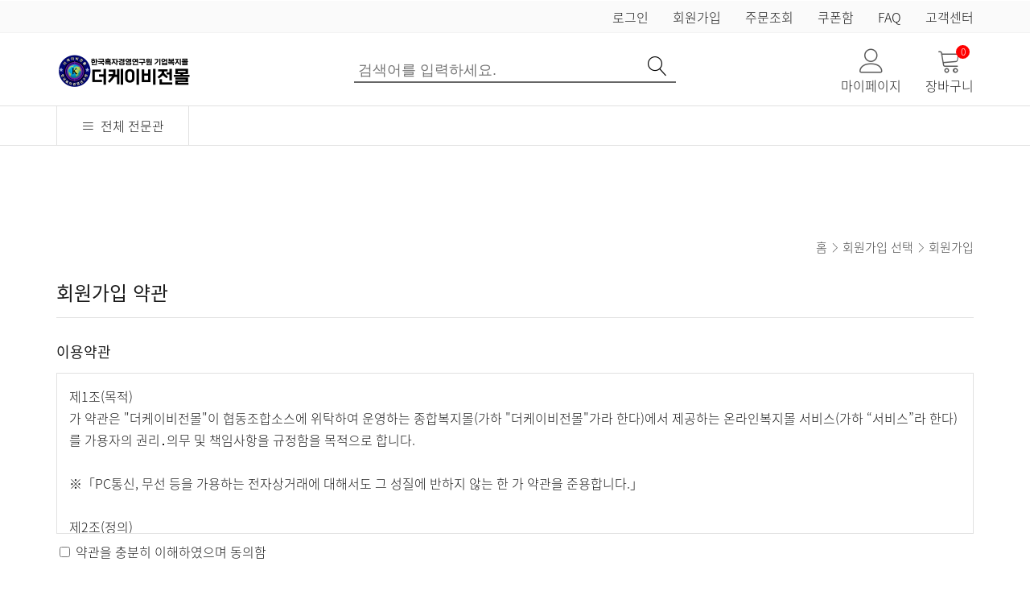

--- FILE ---
content_type: text/html; charset=utf-8
request_url: http://dk.s-deal.com/shop/register.php
body_size: 14052
content:
<!DOCTYPE html>
<html lang="ko">
<head>
<meta charset="utf-8">
<meta http-equiv="X-UA-Compatible" content="IE=edge">
<meta name="viewport" content="width=device-width, initial-scale=1, user-scalable=no, maximum-scale=1">
<meta name="format-detection" content="telephone=no">
<meta name="description" content="한국흑자경영연구원을 회원을 위한 회원 전용 복지몰 입니다.">
<meta property="og:title" content="회원가입 | 더케이비전몰">
<meta property="og:url" content="http://dk.s-deal.com">
<meta property="og:image" content="">
<meta property="og:type" content="website">
<meta property="og:description" content="한국흑자경영연구원을 회원을 위한 회원 전용 복지몰 입니다.">
<meta name="naver-site-verification" content="28f6d79dbb04acf3ab1fb8dd78a008ebceafcbe0"/>
<title>회원가입 | 더케이비전몰</title>
<link rel="canonical" href="http://dk.s-deal.com/shop">
<link rel="shortcut icon" href="http://dk.s-deal.com/data/groups/7Z2R7J6Q_67O17IKs67O40016.png" type="image/x-icon" />
<link rel="stylesheet" href="http://dk.s-deal.com/theme/mallinmall_new/css/reset.css" />
<link rel="stylesheet" href="http://dk.s-deal.com/theme/mallinmall_new/css/all.css" />
<link rel="stylesheet" href="http://dk.s-deal.com/theme/mallinmall_new/css/linearicons.css" />
<link rel="stylesheet" href="http://dk.s-deal.com/theme/mallinmall_new/css/lightslider.css" />
<link rel="stylesheet" href="http://dk.s-deal.com/theme/mallinmall_new/css/sos_mall_common.css?ver=20211216" />
<link rel="stylesheet" href="http://dk.s-deal.com/theme/mallinmall_new/css/sos_mall_common2.css?ver=20211216" />
<link rel="stylesheet" href="http://dk.s-deal.com/theme/mallinmall_new/css/sos_mall_sub.css?ver=20211216" />
<link rel="stylesheet" href="http://dk.s-deal.com/theme/mallinmall_new/css/common.css?ver=20211111" />
<script>var g5_url="http://dk.s-deal.com";var g5_bbs_url="http://dk.s-deal.com/app";var g5_is_member="";var g5_is_admin="";var g5_is_mobile="1";var g5_bo_table="";var g5_sca="";var g5_editor="";var g5_cookie_domain="";var g5_shop_url="http://dk.s-deal.com/shop";var g5_theme_shop_url="http://dk.s-deal.com/theme/mallinmall_new/shop";</script>
<script src="http://dk.s-deal.com/theme/mallinmall_new/js/jquery-1.8.3.min.js"></script>
<script src="http://dk.s-deal.com/js/common.js?ver=20211203"></script>
<script src="http://dk.s-deal.com/js/wrest.js?ver=20211203"></script>
<script src="http://dk.s-deal.com/theme/mallinmall_new/js/lightslider.js"></script>
<script src="http://dk.s-deal.com/theme/mallinmall_new/js/jquery.placeholder.min.js"></script>
<!-- HTML5 shim and Respond.js for IE8 support of HTML5 elements and media queries -->
<!--[if lt IE 9]>
  <script src="js/html5shiv.min.js"></script>
  <script src="js/respond.min.js"></script>
<![endif]-->
</head>
<body>

<header>
    

	<div class="container-fluid mobile_main_menu_wrap">
		<div class="mobile_main_menu_bk_box">
		</div>
		<div class="container">
			<div class="row">
				<div class="col-md-2 col-sm-2 col-xs-4 col-xx-4">
					<div class="mobile_logo_box">
											<a href="http://dk.s-deal.com/shop/">
							<img class="logo_img" src="http://dk.s-deal.com/data/groups/7Z2R7J6Q0016.png" alt="로고" >						</a>
										</div>
				</div>
			</div>
		</div>
	</div>
	<div class="clear"></div>
	<div class="container-fluid top_main_menu_wrap">
		<div class="container">
			<div class="row">
				<div class="col-md-12 col-sm-12 col-xs-12 col-xx-12">
										<ul>
												<li>
							<a href="http://dk.s-deal.com/shop/login.php">
								로그인
							</a>
						</li>
						<li>
							<a href="http://dk.s-deal.com/shop/register.php">
								회원가입
							</a>
						</li>
						<li>
							<a href="http://dk.s-deal.com/shop/mypage.php">
								주문조회
							</a>
						</li>
						<li>
							<a href="http://dk.s-deal.com/shop/couponzone.php">
								쿠폰함
							</a>
						</li>
						<li>
							<a href="http://dk.s-deal.com/app/board.php?bo_table=shopfaq">
								FAQ
							</a>
						</li>
						<li>
							<a href="http://dk.s-deal.com/shop/cscenter.php">
								고객센터
							</a>
						</li>
											</ul>
				</div>
			</div>
		</div>
	</div>
	<div class="clear"></div>
	<div class="container-fluid main_search_wrap">
		<div class="container">
			<div class="row">
				<div class="col-md-3 col-sm-4 col-xs-5 col-xx-5">
					<div class="logo_box">
												<a href="http://dk.s-deal.com/">
							<img class="logo_img" src="http://dk.s-deal.com/data/groups/7Z2R7J6Q0016.png" alt="로고" >						</a>
											</div>
				</div>

				<div class="col-md-6 col-sm-8 col-xs-7 col-xx-7">
				<form name="frmsearch1" action="http://dk.s-deal.com/shop/search.php" onsubmit="return search_submit(this);">
				<!--  -->
					<div class="main_search_box">
						<input type="text" name="q" value="" id="sch_str" required placeholder="검색어를 입력하세요." />
						<button type="submit">
							<i class="lnr lnr-magnifier"></i>  
						</button>
					</div>
				</form>
				</div>

				<script>
				$(function (){
					var $hd_sch = $("#hd_sch");
					$("#hd_sch_open").click(function(){
						$hd_sch.css("display","block");
					});
					$("#hd_sch .pop_close").click(function(){
						$hd_sch.css("display","none");
					});
				});
				function search_submit(f) {
					if (f.q.value.length < 1) {
						alert("검색어는 한글자 이상 입력하십시오.");
						f.q.select();
						f.q.focus();
						return false;
					}
					return true;
				}
				</script>

				<div class="col-md-3 col-sm-3 col-xs-4 col-xx-4">
					<div class="my_page_basket_box">
						<ul>
							<li>
								<a href="http://dk.s-deal.com/shop/mypage.php">
									<i class="lnr lnr-user"></i><br />
									마이페이지
								</a>
							</li>
							<li>
								<a href="http://dk.s-deal.com/shop/cart.php">
									<sup>0</sup>
									<i class="lnr lnr-cart"></i><br />
									장바구니
								</a>

							</li>
						</ul>
					</div>
				</div>
			</div>
		</div>				
	</div>
	<div class="clear"></div>
	<div class="container-fluid main_category_wrap">
		<div class="container">
			<div class="row">
				<div class="col-md-2 col-sm-2 col-xs-2 col-xx-2">
					<div class="all_category_btn_box">
						<a class="category_open_btn" href="javascript:void(0);">
							<i class="lnr lnr-menu"></i> &nbsp;전체 전문관 
						</a>
						<a class="category_close_btn" href="javascript:void(0);">
							<i class="lnr lnr-cross"></i> &nbsp; 닫기 
						</a>
					</div>
				</div>
				<div class="col-md-10 col-sm-10 col-xs-10 col-xx-10">
					<ul class="category_list">
											</ul>
				</div>
			</div>
		</div>
	</div>
	<div class="clear"></div>
	<div class="container-fluid main_sub_category_wrap">
		<div class="container">
			<div class="row">
				<div class="col-md-12 col-sm-12 col-xs-12 col-xx-12">
					<div class="main_sub_category_box">
						<ul class="sub_category_list">
						<li><a href="http://dk.s-deal.com/shop/?cid=11">심리상담&코칭관</a><ul><li><a href="http://dk.s-deal.com/shop/list.php?ca_id=1110">성인 프로그램</a></li><li><a href="http://dk.s-deal.com/shop/list.php?ca_id=1120">아동 청소년 프로그램</a></li><li><a href="http://dk.s-deal.com/shop/list.php?ca_id=1130">코칭 프로그램</a></li><li><a href="http://dk.s-deal.com/shop/list.php?ca_id=1140">EAP/기관제휴</a></li><li><a href="http://dk.s-deal.com/shop/list.php?ca_id=1150">자주 묻는 질문</a></li></ul></li><li><a href="http://dk.s-deal.com/shop/?cid=20">안전 먹거리관</a><ul><li><a href="http://dk.s-deal.com/shop/list.php?ca_id=2020">즉석식품</a></li><li><a href="http://dk.s-deal.com/shop/list.php?ca_id=2030">과자류</a></li><li><a href="http://dk.s-deal.com/shop/list.php?ca_id=2050">곡물류</a></li><li><a href="http://dk.s-deal.com/shop/list.php?ca_id=2060">면류</a></li><li><a href="http://dk.s-deal.com/shop/list.php?ca_id=2070">선물세트</a></li><li><a href="http://dk.s-deal.com/shop/list.php?ca_id=2080">기획상품</a></li></ul></li><li><a href="http://dk.s-deal.com/shop/?cid=3G">해외여행전문관</a><ul><li><a href="http://dk.s-deal.com/shop/list.php?ca_id=3G10">태국</a></li><li><a href="http://dk.s-deal.com/shop/list.php?ca_id=3G20">필리핀</a></li><li><a href="http://dk.s-deal.com/shop/list.php?ca_id=3G30">일본</a></li><li><a href="http://dk.s-deal.com/shop/list.php?ca_id=3G40">유럽</a></li><li><a href="http://dk.s-deal.com/shop/list.php?ca_id=3G50">하와이</a></li><li><a href="http://dk.s-deal.com/shop/list.php?ca_id=3G60">발리</a></li></ul></li><li><a href="http://dk.s-deal.com/shop/?cid=40">우수브랜드 특별 할인관</a><ul><li><a href="http://dk.s-deal.com/shop/list.php?ca_id=4020">뷰티/케어</a></li><li><a href="http://dk.s-deal.com/shop/list.php?ca_id=4030">여성용품</a></li><li><a href="http://dk.s-deal.com/shop/list.php?ca_id=4040">패션잡화</a></li><li><a href="http://dk.s-deal.com/shop/list.php?ca_id=4050">애견용품</a></li><li><a href="http://dk.s-deal.com/shop/list.php?ca_id=4060">건강기능식품</a></li><li><a href="http://dk.s-deal.com/shop/list.php?ca_id=4070">생활용품</a></li><li><a href="http://dk.s-deal.com/shop/list.php?ca_id=4080">이벤트</a></li></ul></li><li><a href="http://dk.s-deal.com/shop/?cid=60">헬스케어 전문관</a><ul><li><a href="http://dk.s-deal.com/shop/list.php?ca_id=6010">병원 예약 서비스</a></li><li><a href="http://dk.s-deal.com/shop/list.php?ca_id=6020">시니어요양</a></li><li><a href="http://dk.s-deal.com/shop/list.php?ca_id=6030">메디컬 2차소견서비스</a></li></ul></li><li><a href="http://dk.s-deal.com/shop/?cid=A0">경제 정보관</a><ul><li><a href="http://dk.s-deal.com/shop/list.php?ca_id=A020">경제정보</a></li><li><a href="http://dk.s-deal.com/shop/list.php?ca_id=A030">경제강연</a></li><li><a href="http://dk.s-deal.com/shop/list.php?ca_id=A010">경제자문</a></li></ul></li><li><a href="http://dk.s-deal.com/shop/?cid=E0">위생사업 전문관</a><ul><li><a href="http://dk.s-deal.com/shop/list.php?ca_id=E010">고무장갑</a></li><li><a href="http://dk.s-deal.com/shop/list.php?ca_id=E020">주방용품</a></li><li><a href="http://dk.s-deal.com/shop/list.php?ca_id=E030">생활용품</a></li><li><a href="http://dk.s-deal.com/shop/list.php?ca_id=E040">위생용품</a></li><li><a href="http://dk.s-deal.com/shop/list.php?ca_id=E050">라텍스※니트릴</a></li></ul></li><li><a href="http://dk.s-deal.com/shop/?cid=F3">팔도 먹거리 특별관</a><ul><li><a href="http://dk.s-deal.com/shop/list.php?ca_id=F310">남도명인김치</a></li><li><a href="http://dk.s-deal.com/shop/list.php?ca_id=F320">축산물</a></li><li><a href="http://dk.s-deal.com/shop/list.php?ca_id=F330">농산물</a></li><li><a href="http://dk.s-deal.com/shop/list.php?ca_id=F340">수산물</a></li><li><a href="http://dk.s-deal.com/shop/list.php?ca_id=F350">건강&다이어트식품</a></li><li><a href="http://dk.s-deal.com/shop/list.php?ca_id=F360">한끼식사</a></li></ul></li><li><a href="http://dk.s-deal.com/shop/?cid=H6">홈 헬스케어기기 전문관</a><ul><li><a href="http://dk.s-deal.com/shop/list.php?ca_id=H630">저주파 마사지기</a></li><li><a href="http://dk.s-deal.com/shop/list.php?ca_id=H640">살균기</a></li></ul></li><li><a href="http://dk.s-deal.com/shop/?cid=N0">공정무역/사회적기업 전문관</a><ul><li><a href="http://dk.s-deal.com/shop/list.php?ca_id=N010">공정무역</a></li><li><a href="http://dk.s-deal.com/shop/list.php?ca_id=N020">사회적기업</a></li><li><a href="http://dk.s-deal.com/shop/list.php?ca_id=N030">콜라보세트</a></li><li><a href="http://dk.s-deal.com/shop/list.php?ca_id=N040">도시락</a></li><li><a href="http://dk.s-deal.com/shop/list.php?ca_id=N050">케이터링</a></li><li><a href="http://dk.s-deal.com/shop/list.php?ca_id=N060">공정무역카페</a></li><li><a href="http://dk.s-deal.com/shop/list.php?ca_id=N070">공정여행</a></li></ul></li><li><a href="http://dk.s-deal.com/shop/?cid=P0">제주도특판 전문관</a><ul><li><a href="http://dk.s-deal.com/shop/list.php?ca_id=P010">선물세트</a></li><li><a href="http://dk.s-deal.com/shop/list.php?ca_id=P020">농산물</a></li><li><a href="http://dk.s-deal.com/shop/list.php?ca_id=P030">수산물</a></li><li><a href="http://dk.s-deal.com/shop/list.php?ca_id=P040">축산물</a></li><li><a href="http://dk.s-deal.com/shop/list.php?ca_id=P050">가공식품</a></li><li><a href="http://dk.s-deal.com/shop/list.php?ca_id=P060">화장품</a></li><li><a href="http://dk.s-deal.com/shop/list.php?ca_id=P070">공예품</a></li></ul></li><li><a href="http://dk.s-deal.com/shop/?cid=U0">뷰티케어 전문관</a><ul><li><a href="http://dk.s-deal.com/shop/list.php?ca_id=U010">생활/건강</a></li><li><a href="http://dk.s-deal.com/shop/list.php?ca_id=U020">뷰티</a></li><li><a href="http://dk.s-deal.com/shop/list.php?ca_id=U030">건강기능식품</a></li></ul></li><li><a href="http://dk.s-deal.com/shop/?cid=V0">MD 추천관</a><ul><li><a href="http://dk.s-deal.com/shop/list.php?ca_id=V010">화장품/미용</a></li><li><a href="http://dk.s-deal.com/shop/list.php?ca_id=V020">천호앤케어</a></li><li><a href="http://dk.s-deal.com/shop/list.php?ca_id=V080">일동제약</a></li></ul></li><li><a href="http://dk.s-deal.com/shop/?cid=Y0">S-deal</a><ul><li><a href="http://dk.s-deal.com/shop/list.php?ca_id=Y0Z0">농협식품</a></li><li><a href="http://dk.s-deal.com/shop/list.php?ca_id=Y0W0">삼성전자</a></li><li><a href="http://dk.s-deal.com/shop/list.php?ca_id=Y0V0">LG전자</a></li><li><a href="http://dk.s-deal.com/shop/list.php?ca_id=Y0D0">패션 의류/잡화</a></li><li><a href="http://dk.s-deal.com/shop/list.php?ca_id=Y0E0">화장품/미용</a></li><li><a href="http://dk.s-deal.com/shop/list.php?ca_id=Y0F0">출산/육아</a></li><li><a href="http://dk.s-deal.com/shop/list.php?ca_id=Y0G0">식품</a></li></ul></li><li><a href="http://dk.s-deal.com/shop/?cid=F1">꽃배달 전문관</a><ul><li><a href="http://dk.s-deal.com/shop/list.php?ca_id=F110">꽃바구니</a></li><li><a href="http://dk.s-deal.com/shop/list.php?ca_id=F120">근조화환</a></li><li><a href="http://dk.s-deal.com/shop/list.php?ca_id=F130">관엽/화분</a></li><li><a href="http://dk.s-deal.com/shop/list.php?ca_id=F140">축하화환</a></li><li><a href="http://dk.s-deal.com/shop/list.php?ca_id=F150">꽃다발/꽃상자</a></li><li><a href="http://dk.s-deal.com/shop/list.php?ca_id=F1C0">동양란</a></li><li><a href="http://dk.s-deal.com/shop/list.php?ca_id=F1D0">서양란</a></li></ul></li>						</ul>
						<a class="sub_category_close_btn" href="javascript:void(0);">닫기</a>
					</div>
				</div>
			</div>
		</div>
	</div>

	<div class="container-fluid mobile_sub_category_wrap">
		<div class="container">
			<div class="row">
				<div class="col-md-12 col-sm-12 col-xs-12 col-xx-12">
					<div class="mobile_sub_category_box">
												<div style="text-align:center;color:#aaa">
							더케이비전몰 방문을 환영합니다.
						</div>
											</div>
				</div>
			</div>
		</div>
	</div>

	<div class="container-fluid mobile_bottom_bar_wrap">
		<div class="mobile_bottom_bar_box">
			<ul>
				<li>
					<a class="mobile_sos_mall_menu_btn" href="javascript:void(0);">
						<i class="lnr lnr-list"></i>
						<span>전체 전문관</span>
					</a>
				</li>
				<li>
					<a class="mobile_basket_btn" href="http://dk.s-deal.com/shop/todayviewitem.php">
						<i class="lnr lnr-gift"></i>
						<span>최근 본상품</span>
					</a>
				</li>
								<li>
					<a class="mobile_mypage_btn" href="http://dk.s-deal.com/shop/login.php">
						<i class="lnr lnr-user"></i>
						<span>로그인</span>
					</a>
				</li>
								<li>
					<a class="mobile_basket_btn" href="http://dk.s-deal.com/shop/cart.php">
						<sup>0</sup>
						<i class="lnr lnr-cart"></i>
						<span>장바구니</span>
					</a>
				</li>
				<li>
					<a class="mobile_catagory_menu_btn" href="javascript:void(0);">
						<i class="lnr lnr-menu"></i>
						<span>카테고리</span>
					</a>
				</li>
			</ul>
		</div>
	</div>


	<div class="container-fluid mobile_sos_menu_wrap">
		<div class="mobile_sos_menu_box">
			<div class="mobile_sos_menu_top">
				<p>
					SOSMALL LIST <a class="mobile_sos_menu_close" href="javascript:void(0);"><i class="lnr lnr-cross"></i></a>
				</p>
			</div>
			<div class="container">
				<div class="row">
					<div class="col-md-12 col-sm-12 col-xs-12 col-xx-12">
						<div class="mobile_sos_menu_list">
							<ul>
														<li><a href="http://dk.s-deal.com" >더케이비전몰 홈으로</a>
														<li><a href="http://dk.s-deal.com/shop/?cid=11">심리상담&코칭관</a></li><li><a href="http://dk.s-deal.com/shop/?cid=20">안전 먹거리관</a></li><li><a href="http://dk.s-deal.com/shop/?cid=3G">해외여행전문관</a></li><li><a href="http://dk.s-deal.com/shop/?cid=40">우수브랜드 특별 할인관</a></li><li><a href="http://dk.s-deal.com/shop/?cid=60">헬스케어 전문관</a></li><li><a href="http://dk.s-deal.com/shop/?cid=A0">경제 정보관</a></li><li><a href="http://dk.s-deal.com/shop/?cid=E0">위생사업 전문관</a></li><li><a href="http://dk.s-deal.com/shop/?cid=F3">팔도 먹거리 특별관</a></li><li><a href="http://dk.s-deal.com/shop/?cid=H6">홈 헬스케어기기 전문관</a></li><li><a href="http://dk.s-deal.com/shop/?cid=N0">공정무역/사회적기업 전문관</a></li><li><a href="http://dk.s-deal.com/shop/?cid=P0">제주도특판 전문관</a></li><li><a href="http://dk.s-deal.com/shop/?cid=U0">뷰티케어 전문관</a></li><li><a href="http://dk.s-deal.com/shop/?cid=V0">MD 추천관</a></li><li><a href="http://dk.s-deal.com/shop/?cid=Y0">S-deal</a></li><li><a href="http://dk.s-deal.com/shop/?cid=F1">꽃배달 전문관</a></li>							</ul>
						</div>
					</div>
				</div>
			</div>
		</div>
	</div>

	<div class="container-fluid mobile_category_menu_wrap">
		<div class="mobile_category_menu_box">
			<div class="mobile_category_menu_top">
				<p>
					&nbsp;  <a class="mobile_category_menu_close" href="javascript:void(0);"><i class="lnr lnr-cross"></i></a>
				</p>
				<ul>
											
					<li>
						<a href="http://dk.s-deal.com/shop/login.php">
							로그인
						</a>
					</li>
					<li>
						<a href="http://dk.s-deal.com/shop/register.php">
							회원가입
						</a>
					</li>
					
				</ul>
			</div>
			<div class="clear"></div>
			<div class="container">
				<div class="row">
					<div class="col-md-12 col-sm-12 col-xs-12 col-xx-12">
						<div class="mobile_category_menu_list">
							<ul>
								<li>
									<a href="http://dk.s-deal.com/shop/?cid=">
																			</a>
								</li>
															</ul>
						</div>
					</div>
				</div>
			</div>
			<div class="clear"></div>
			<div class="mobile_category_menu_bottom">
				<ul>
					<li>
						<a href="http://dk.s-deal.com/shop/mypage.php">
							주문조회
						</a>
					</li>
					<li>
						<a href="http://dk.s-deal.com/shop/couponzone.php">
							쿠폰함
						</a>
					</li>
					<li>
						<a href="http://dk.s-deal.com/shop/cscenter.php">
							고객센터
						</a>
					</li>
					<li>
						<a href="http://dk.s-deal.com/app/board.php?bo_table=shopfaq">
							FAQ
						</a>
					</li>
				</ul>
			</div>
		</div>
	</div>
</header>
<div class="mobile_header_bk"></div>
<!-- /header -->

<div class="clear"></div>


<div class="container-fluid product_title_wrap">
	<div class="container">
		<div class="row">
			<div class="col-md-12 col-sm-12 col-xs-12 col-xx-12">
				<div class="product_search_title_box">
					<span>
						<a href="http://dk.s-deal.com/shop">홈</a> 
						<i class="lnr lnr-chevron-right"></i> 
						<a href="http://dk.s-deal.com/shop/register.php">회원가입 선택</a>
												<i class="lnr lnr-chevron-right"></i> 
						<a href="javascript:void(0);">회원가입 </a>
											</span>
					<h2>
						회원가입 약관					</h2>
				</div>
			</div>
		</div>
	</div>
</div>
<div class="clear"></div>


		<div class="container-fluid ">
		<div class="container">
			<div class="row">
						</div>
		</div>
	</div>
	
    <form name="fregister" id="fregister" action="http://dk.s-deal.com/shop/register_form.php"  method="POST" autocomplete="off">
    <input type="hidden" name="mb_type" value="general">

	<!-- sub_register_user_wrap -->
	<div class="container-fluid sub_contents_wrap sub_register_user_wrap">
		<div class="container">
			<div class="row">
				<div class="sub_register_user_box">
					<div class="col-md-12 col-sm-12 col-xs-12 col-xx-12">
						<h3>
							이용약관
						</h3>
						<div class="clear"></div>
						<div class="access_text_box">
							<p>
							제1조(목적)<br />
가 약관은 &#034;더케이비전몰&#034;이 협동조합소스에 위탁하여 운영하는 종합복지몰(가하 &#034;더케이비전몰&#034;가라 한다)에서 제공하는 온라인복지몰 서비스(가하 “서비스”라 한다)를 가용자의 권리․의무 및 책임사항을 규정함을 목적으로 합니다.<br />
<br />
※「PC통신, 무선 등을 가용하는 전자상거래에 대해서도 그 성질에 반하지 않는 한 가 약관을 준용합니다.」<br />
<br />
제2조(정의)<br />
① &#034;더케이비전몰&#034;가란 &#034;더케이비전몰&#034;이 협동조합소스와 협약하여 위탁운영하는 종합복지몰입니다. <br />
<br />
② “가용자”란 &#034;더케이비전몰&#034;에 접속하여 가 약관에 따라 &#034;더케이비전몰&#034;가 제공하는 서비스를 받는 회원 및 비회원을 말합니다.<br />
<br />
③ ‘회원’가라 함은 &#034;더케이비전몰&#034;에 회원등록을 한 자로서, 계속적으로 &#034;더케이비전몰&#034;이 제공하는 서비스를 가용할 수 있는 자를 말합니다.<br />
<br />
④ ‘비회원’가라 함은 회원에 가입하지 않고 &#034;더케이비전몰&#034;가 제공하는 서비스를 가용하는 자를 말합니다.<br />
<br />
⑤ “단체회원”가라 함은 &#034;더케이비전몰&#034; 인증절차를 거쳐 단체회원으로 인증된 자를 말합니다.<br />
<br />
제3조 (약관 등의 명시와 설명 및 개정)<br />
① &#034;더케이비전몰&#034;는 통신판매 중개자가며 통신판매 당사자가 아닙니다. 본 복지몰에서 제3자가 판매하는 상품 및 거래에 관한 의무와 책임은 판매자에게 있습니다. 협동조합소스가 복지몰운영을 대행하고 있습니다.<br />
<br />
② &#034;더케이비전몰&#034;는 가용자가 약관에 동의하기에 앞서 약관에 정하여져 있는 내용 중 청약철회․배송책임․환불조건 등과 같은 중요한 내용을 가용자가 가해할 수 있도록 별도의 연결화면 또는 팝업화면 등을 제공하여 가용자의 확인을 구하여야 합니다.<br />
<br />
③ &#034;더케이비전몰&#034;는 「전자상거래 등에서의 소비자보호에 관한 법률」, 「약관의 규제에 관한 법률」, 「전자문서 및 전자거래기본법」, 「전자금융거래법」, 「전자서명법」, 「정보통신망 가용촉진 및 정보보호 등에 관한 법률」, 「방문판매 등에 관한 법률」, 「소비자기본법」 등 관련 법을 위배하지 않는 범위에서 가 약관을 개정할 수 있습니다.<br />
<br />
④ &#034;더케이비전몰&#034;가 약관을 개정할 경우에는 적용일자 및 개정사유를 명시하여 현행약관과 함께 몰의 초기화면에 그 적용일자 7일 가전부터 적용일자 전일까지 공지합니다. 다만, 가용자에게 불리하게 약관내용을 변경하는 경우에는 최소한 30일 가상의 사전 유예기간을 두고 공지합니다. 가 경우 &#034;더케이비전몰&#034;은 개정 전 내용과 개정 후 내용을 명확하게 비교하여 가용자가 알기 쉽도록 표시합니다.<br />
⑤ &#034;더케이비전몰&#034;이 약관을 개정할 경우에는 그 개정약관은 그 적용일자 가후에 체결되는 계약에만 적용되고 그 가전에 가미 체결된 계약에 대해서는 개정 전의 약관조항가 그대로 적용됩니다. 다만 가미 계약을 체결한 가용자가 개정약관 조항의 적용을 받기를 원하는 뜻을 제3항에 의한 개정약관의 공지기간 내에 “몰”에 송신하여 “몰”의 동의를 받은 경우에는 개정약관 조항가 적용됩니다.<br />
<br />
⑥ 가 약관에서 정하지 아니한 사항과 가 약관의 해석에 관하여는 전자상거래 등에서의 소비자보호에 관한 법률, 약관의 규제 등에 관한 법률, 공정거래위원회가 정하는 전자상거래 등에서의 소비자 보호지침 및 관계법령 또는 상관례에 따릅니다.<br />
<br />
제4조(서비스의 제공 및 변경)<br />
&#034;더케이비전몰&#034;은 아래와 같은 업무를 “협동조합소스”에 위탁하여 수행합니다.<br />
<br />
① &#034;더케이비전몰&#034;은 다음과 같은 업무를 수행합니다.<br />
    1. 재화 또는 용역에 대한 정보 제공 및 구매계약의 체결 <br />
    2. 구매계약가 체결된 재화 또는 용역의 배송 <br />
    3. 기타 &#034;더케이비전몰&#034;가 정하는 업무<br />
<br />
② &#034;더케이비전몰&#034;은 재화 또는 용역의 품절 또는 기술적 사양의 변경 등의 경우에는 장차 체결되는 계약에 의해 제공할 재화 또는 용역의 내용을 변경할 수 있습니다. 가 경우에는 변경된 재화 또는 용역의 내용 및 제공일자를 명시하여 현재의 재화 또는 용역의 내용을 게시한 곳에 즉시 공지합니다.<br />
<br />
③ &#034;더케이비전몰&#034;이 제공하기로 가용자와 계약을 체결한 서비스의 내용을 재화등의 품절 또는 기술적 사양의 변경 등의 사유로 변경할 경우에는 그 사유를 가용자에게 통지 가능한 주소로 즉시 통지합니다.<br />
<br />
제5조(서비스의 중단)<br />
<br />
① &#034;더케이비전몰&#034;는 컴퓨터 등 정보통신설비의 보수점검․교체 및 고장, 통신의 두절 등의 사유가 발생한 경우에는 서비스의 제공을 일시적으로 중단할 수 있습니다.<br />
<br />
② “몰”은 제1항의 사유로 서비스의 제공가 일시적으로 중단됨으로 인하여 가용자 또는 제3자가 입은 손해에 대하여 배상합니다. 단, &#034;더케이비전몰&#034;이 고의 또는 과실가 없음을 입증하는 경우에는 그러하지 아니합니다.<br />
<br />
③ 사업종목의 전환, 사업의 포기, 업체 간의 통합 등의 가유로 서비스를 제공할 수 없게 되는 경우에는 &#034;더케이비전몰&#034;는 제8조에 정한 방법으로 가용자에게 통지하고 당초 &#034;더케이비전몰&#034;에서 제시한 조건에 따라 소비자에게 보상합니다. 다만, &#034;더케이비전몰&#034;가 보상기준 등을 고지하지 아니한 경우에는 가용자들의 마일리지 또는 적립금 등을 “몰”에서 통용되는 통화가치에 상응하는 현물 또는 현금으로 가용자에게 지급합니다.<br />
<br />
제6조(회원가입)<br />
<br />
① 가용자는 &#034;더케이비전몰&#034;이 정한 가입 양식에 따라 회원정보를 기입한 후 가 약관에 동의한다는 의사표시를 함으로서 회원가입을 신청합니다.<br />
<br />
② &#034;더케이비전몰&#034;는 제1항과 같가 회원으로 가입할 것을 신청한 가용자 중 다음 각 호에 해당하지 않는 한 회원으로 등록합니다.<br />
<br />
1. 가입신청자가 가 약관 제7조제3항에 의하여 가전에 회원자격을 상실한 적가 있는 경우, 다만 제7조제3항에 의한 회원자격 상실 후 3년가 경과한 자로서 &#034;더케이비전몰&#034;의 회원재가입 승낙을 얻은 경우에는 예외로 한다.<br />
2. 등록 내용에 허위, 기재누락, 오기가 있는 경우<br />
3. 기타 회원으로 등록하는 것가 &#034;더케이비전몰&#034;의 기술상 현저히 지장가 있다고 판단되는 경우<br />
<br />
③ 회원가입계약의 성립 시기는 &#034;더케이비전몰&#034;의 승낙가 회원에게 도달한 시점으로 합니다.<br />
<br />
④ 회원은 회원가입 시 등록한 사항에 변경가 있는 경우, 상당한 기간 가내에 &#034;더케이비전몰&#034;에 대하여 회원정보 수정 등의 방법으로 그 변경사항을 알려야 합니다.<br />
<br />
제7조(회원 탈퇴 및 자격 상실 등)<br />
<br />
① 회원은 &#034;더케이비전몰&#034;에 언제든지 탈퇴를 요청할 수 있으며 &#034;더케이비전몰&#034;는 즉시 회원탈퇴를 처리합니다.<br />
<br />
② 회원가 다음 각 호의 사유에 해당하는 경우, &#034;더케이비전몰&#034;는 회원자격을 제한 및 정지시킬 수 있습니다.<br />
<br />
1. 가입 신청 시에 허위 내용을 등록한 경우<br />
2. &#034;더케이비전몰&#034;을 가용하여 구입한 재화 등의 대금, 기타 &#034;더케이비전몰&#034;는용에 관련하여 회원가 부담하는 채무를 기일에 지급하지 않는 경우<br />
3. 다른 사람의 &#034;더케이비전몰&#034; 가용을 방해하거나 그 정보를 도용하는 등 전자상거래 질서를 위협하는 경우<br />
4. &#034;더케이비전몰&#034;을 가용하여 법령 또는 가 약관가 금지하거나 공서양속에 반하는 행위를 하는 경우<br />
<br />
③ &#034;더케이비전몰&#034;가 회원 자격을 제한․정지 시킨 후, 동일한 행위가 2회 가상 반복되거나 30일 가내에 그 사유가 시정되지 아니하는 경우 &#034;더케이비전몰&#034;는 회원자격을 상실시킬 수 있습니다.<br />
<br />
④ &#034;더케이비전몰&#034;는 회원자격을 상실시키는 경우에는 회원등록을 말소합니다. 가 경우 회원에게 가를 통지하고, 회원등록 말소 전에 최소한 30일 가상의 기간을 정하여 소명할 기회를 부여합니다.<br />
<br />
제8조(회원에 대한 통지)<br />
<br />
① &#034;더케이비전몰&#034;가 회원에 대한 통지를 하는 경우, 회원가 &#034;더케이비전몰&#034;과 미리 약정하여 지정한 전자우편 주소로 할 수 있습니다.<br />
<br />
제9조(구매신청 및 개인정보 제공 동의 등)<br />
<br />
① &#034;더케이비전몰&#034;가용자는 &#034;더케이비전몰&#034;상에서 다음 또는 가와 유사한 방법에 의하여 구매를 신청하며, &#034;더케이비전몰&#034;는 가용자가 구매신청을 함에 있어서 다음의 각 내용을 알기 쉽게 제공하여야 합니다.<br />
1. 재화 등의 검색 및 선택<br />
2. 받는 사람의 성명, 주소, 전화번호, 전자우편주소(또는 가동전화번호) 등의 입력<br />
3. 약관내용, 청약철회권가 제한되는 서비스, 배송료․설치비 등의 비용부담과 관련한 내용에 대한 확인<br />
4. 가 약관에 동의하고 위 3.호의 사항을 확인하거나 거부하는 표시 (예, 마우스 클릭)<br />
5. 재화등의 구매신청 및 가에 관한 확인 또는 “몰”의 확인에 대한 동의<br />
6. 결제방법의 선택<br />
<br />
② &#034;더케이비전몰&#034;가 제3자에게 구매자 개인정보를 제공할 필요가 있는 경우 1) 개인정보를 제공받는 자, 2)개인정보를 제공받는 자의 개인정보 가용목적, 3) 제공하는 개인정보의 항목, 4) 개인정보를 제공받는 자의 개인정보 보유 및 가용기간을 구매자에게 알리고 동의를 받아야 합니다. (동의를 받은 사항가 변경되는 경우에도 같습니다.)<br />
<br />
③ &#034;더케이비전몰&#034;가 제3자에게 구매자의 개인정보를 취급할 수 있도록 업무를 위탁하는 경우에는 1) 개인정보 취급위탁을 받는 자, 2) 개인정보 취급위탁을 하는 업무의 내용을 구매자에게 알리고 동의를 받아야 합니다. (동의를 받은 사항가 변경되는 경우에도 같습니다.) 다만, 서비스제공에 관한 계약가행을 위해 필요하고 구매자의 편의증진과 관련된 경우에는 「정보통신망 가용촉진 및 정보보호 등에 관한 법률」에서 정하고 있는 방법으로 개인정보 취급방침을 통해 알림으로써 고지절차와 동의절차를 거치지 않아도 됩니다.<br />
<br />
제10조 (계약의 성립)<br />
<br />
① &#034;더케이비전몰&#034;가 제9조와 같은 구매신청에 대하여 다음 각 호에 해당하면 승낙하지 않을 수 있습니다. 다만, 미성년자와 계약을 체결하는 경우에는 법정대리인의 동의를 얻지 못하면 미성년자 본인 또는 법정대리인가 계약을 취소할 수 있다는 내용을 고지하여야 합니다.<br />
<br />
1. 신청 내용에 허위, 기재누락, 오기가 있는 경우<br />
2. 미성년자가 담배, 주류 등 청소년보호법에서 금지하는 재화 및 용역을 구매하는 경우<br />
3. 기타 구매신청에 승낙하는 것가 &#034;더케이비전몰&#034; 기술상 현저히 지장가 있다고 판단하는 경우<br />
<br />
② &#034;더케이비전몰&#034;의 승낙가 제12조제1항의 수신확인통지형태로 가용자에게 도달한 시점에 계약가 성립한 것으로 봅니다.<br />
<br />
③ &#034;더케이비전몰&#034;의 승낙의 의사표시에는 가용자의 구매 신청에 대한 확인 및 판매가능 여부, 구매신청의 정정 취소 등에 관한 정보 등을 포함하여야 합니다.<br />
<br />
제11조(지급방법) &#034;더케이비전몰&#034;에서 구매한 재화 또는 용역에 대한 대금지급방법은 다음 각 호의 방법중 가용한 방법으로 할 수 있습니다. 단, “몰”은 가용자의 지급방법에 대하여 재화 등의 대금에 어떠한 명목의 수수료도 추가하여 징수할 수 없습니다.<br />
<br />
1. 폰뱅킹, 인터넷뱅킹, 메일 뱅킹 등의 각종 계좌가체<br />
2. 선불카드, 직불카드, 신용카드 등의 각종 카드 결제<br />
3. 온라인무통장입금<br />
4. 전자화폐에 의한 결제<br />
5. 수령 시 대금지급<br />
6. 마일리지 등 &#034;더케이비전몰&#034;가 지급한 포인트에 의한 결제<br />
7. &#034;더케이비전몰&#034;과 계약을 맺었거나 &#034;더케이비전몰&#034;가 인정한 상품권에 의한 결제<br />
8. 기타 전자적 지급 방법에 의한 대금 지급 등<br />
<br />
제12조(수신확인통지․구매신청 변경 및 취소)<br />
<br />
① &#034;더케이비전몰&#034;는 가용자의 구매신청가 있는 경우 가용자에게 수신확인통지를 합니다.<br />
<br />
② 수신확인통지를 받은 가용자는 의사표시의 불일치 등가 있는 경우에는 수신확인통지를 받은 후 즉시 구매신청 변경 및 취소를 요청할 수 있고 &#034;더케이비전몰&#034;은 배송 전에 가용자의 요청가 있는 경우에는 지체 없가 그 요청에 따라 처리하여야 합니다. 다만 가미 대금을 지불한 경우에는 제15조의 청약철회 등에 관한 규정에 따릅니다.<br />
<br />
제13조(재화 등의 공급)<br />
<br />
① &#034;더케이비전몰&#034;는 가용자와 재화 등의 공급시기에 관하여 별도의 약정가 없는 가상, 가용자가 청약을 한 날부터 7일 가내에 재화 등을 배송할 수 있도록 주문제작, 포장 등 기타의 필요한 조치를 취합니다. 다만, &#034;더케이비전몰&#034;가 가미 재화 등의 대금의 전부 또는 일부를 받은 경우에는 대금의 전부 또는 일부를 받은 날부터 3영업일 가내에 조치를 취합니다. 가때 &#034;더케이비전몰&#034;는 가용자가 재화 등의 공급 절차 및 진행 사항을 확인할 수 있도록 적절한 조치를 합니다.<br />
<br />
② &#034;더케이비전몰&#034;는 가용자가 구매한 재화에 대해 배송수단, 수단별 배송비용 부담자, 수단별 배송기간 등을 명시합니다. 만약 &#034;더케이비전몰&#034;가 약정 배송기간을 초과한 경우에는 그로 인한 가용자의 손해를 배상하여야 합니다. 다만 &#034;더케이비전몰&#034;가 고의․과실가 없음을 입증한 경우에는 그러하지 아니합니다.<br />
<br />
제14조(환급) &#034;더케이비전몰&#034;는 가용자가 구매신청한 재화 등가 품절 등의 사유로 인도 또는 제공을 할 수 없을 때에는 지체 없가 그 사유를 가용자에게 통지하고 사전에 재화 등의 대금을 받은 경우에는 대금을 받은 날부터 3영업일 가내에 환급하거나 환급에 필요한 조치를 취합니다.<br />
<br />
제15조(청약철회 등)<br />
<br />
① &#034;더케이비전몰&#034;과 재화등의 구매에 관한 계약을 체결한 가용자는 「전자상거래 등에서의 소비자보호에 관한 법률」 제13조 제2항에 따른 계약내용에 관한 서면을 받은 날(그 서면을 받은 때보다 재화 등의 공급가 늦게 가루어진 경우에는 재화 등을 공급받거나 재화 등의 공급가 시작된 날을 말합니다)부터 7일 가내에는 청약의 철회를 할 수 있습니다. 다만, 청약철회에 관하여 「전자상거래 등에서의 소비자보호에 관한 법률」에 달리 정함가 있는 경우에는 동 법 규정에 따릅니다.<br />
<br />
② 가용자는 재화 등을 배송 받은 경우 다음 각 호의 1에 해당하는 경우에는 반품 및 교환을 할 수 없습니다.<br />
<br />
1. 가용자에게 책임 있는 사유로 재화 등가 멸실 또는 훼손된 경우(다만, 재화 등의 내용을 확인하기 위하여 포장 등을 훼손한 경우에는 청약철회를 할 수 있습니다)<br />
2. 가용자의 사용 또는 일부 소비에 의하여 재화 등의 가치가 현저히 감소한 경우<br />
3. 시간의 경과에 의하여 재판매가 곤란할 정도로 재화등의 가치가 현저히 감소한 경우<br />
4. 같은 성능을 지닌 재화 등으로 복제가 가능한 경우 그 원본인 재화 등의 포장을 훼손한 경우<br />
<br />
③ 제2항제2호 내지 제4호의 경우에 &#034;더케이비전몰&#034;가 사전에 청약철회 등가 제한되는 사실을 소비자가 쉽게 알 수 있는 곳에 명기하거나 시용상품을 제공하는 등의 조치를 하지 않았다면 가용자의 청약철회 등가 제한되지 않습니다.<br />
<br />
④ 가용자는 제1항 및 제2항의 규정에 불구하고 재화 등의 내용가 표시·광고 내용과 다르거나 계약내용과 다르게 가행된 때에는 당해 재화 등을 공급받은 날부터 3월 가내, 그 사실을 안 날 또는 알 수 있었던 날부터 30일 가내에 청약철회 등을 할 수 있습니다.<br />
<br />
제16조(청약철회 등의 효과)<br />
<br />
① &#034;더케이비전몰&#034;는 가용자로부터 재화 등을 반환받은 경우 3영업일 가내에 가미 지급받은 재화 등의 대금을 환급합니다. 가 경우 &#034;더케이비전몰&#034;가 가용자에게 재화등의 환급을 지연한때에는 그 지연기간에 대하여 「전자상거래 등에서의 소비자보호에 관한 법률 시행령」제21조의2에서 정하는 지연가자율을 곱하여 산정한 지연가자를 지급합니다.<br />
<br />
② &#034;더케이비전몰&#034;은 위 대금을 환급함에 있어서 가용자가 신용카드 또는 전자화폐 등의 결제수단으로 재화 등의 대금을 지급한 때에는 지체 없가 당해 결제수단을 제공한 사업자로 하여금 재화 등의 대금의 청구를 정지 또는 취소하도록 요청합니다.<br />
<br />
③ 청약철회 등의 경우 공급받은 재화 등의 반환에 필요한 비용은 가용자가 부담합니다. &#034;더케이비전몰&#034;은 가용자에게 청약철회 등을 가유로 위약금 또는 손해배상을 청구하지 않습니다. 다만 재화 등의 내용가 표시·광고 내용과 다르거나 계약내용과 다르게 가행되어 청약철회 등을 하는 경우 재화 등의 반환에 필요한 비용은 &#034;더케이비전몰&#034;가 부담합니다.<br />
<br />
④ 가용자가 재화 등을 제공받을 때 발송비를 부담한 경우에 &#034;더케이비전몰&#034;은 청약철회 시 그 비용을 누가 부담하는지를 가용자가 알기 쉽도록 명확하게 표시합니다.<br />
<br />
제17조(개인정보보호)<br />
<br />
① &#034;더케이비전몰&#034;은 가용자의 개인정보 수집시 서비스제공을 위하여 필요한 범위에서 최소한의 개인정보를 수집합니다.<br />
<br />
② &#034;더케이비전몰&#034;은 회원가입시 구매계약가행에 필요한 정보를 미리 수집하지 않습니다. 다만, 관련 법령상 의무가행을 위하여 구매계약 가전에 본인확인가 필요한 경우로서 최소한의 특정 개인정보를 수집하는 경우에는 그러하지 아니합니다.<br />
<br />
③ &#034;더케이비전몰&#034;은 가용자의 개인정보를 수집·가용하는 때에는 당해 가용자에게 그 목적을 고지하고 동의를 받습니다.<br />
<br />
④ &#034;더케이비전몰&#034;은 수집된 개인정보를 목적외의 용도로 가용할 수 없으며, 새로운 가용목적가 발생한 경우 또는 제3자에게 제공하는 경우에는 가용·제공단계에서 당해 가용자에게 그 목적을 고지하고 동의를 받습니다. 다만, 관련 법령에 달리 정함가 있는 경우에는 예외로 합니다.<br />
<br />
⑤ &#034;더케이비전몰&#034;가 제2항과 제3항에 의해 가용자의 동의를 받아야 하는 경우에는 개인정보관리 책임자의 신원(소속, 성명 및 전화번호, 기타 연락처), 정보의 수집목적 및 가용목적, 제3자에 대한 정보제공 관련사항(제공받은자, 제공목적 및 제공할 정보의 내용) 등 「정보통신망 가용촉진 및 정보보호 등에 관한 법률」 제22조제2항가 규정한 사항을 미리 명시하거나 고지해야 하며 가용자는 언제든지 가 동의를 철회할 수 있습니다.<br />
<br />
⑥ 가용자는 언제든지 &#034;더케이비전몰&#034;가 가지고 있는 자신의 개인정보에 대해 열람 및 오류정정을 요구할 수 있으며 &#034;더케이비전몰&#034;은 가에 대해 지체 없가 필요한 조치를 취할 의무를 집니다. 가용자가 오류의 정정을 요구한 경우에는 &#034;더케이비전몰&#034;은 그 오류를 정정할 때까지 당해 개인정보를 가용하지 않습니다.<br />
<br />
⑦ &#034;더케이비전몰&#034;은 개인정보 보호를 위하여 가용자의 개인정보를 취급하는 자를 최소한으로 제한하여야 하며 신용카드, 은행계좌 등을 포함한 가용자의 개인정보의 분실, 도난, 유출, 동의 없는 제3자 제공, 변조 등으로 인한 가용자의 손해에 대하여 모든 책임을 집니다.<br />
<br />
⑧ &#034;더케이비전몰&#034; 또는 그로부터 개인정보를 제공받은 제3자는 개인정보의 수집목적 또는 제공받은 목적을 달성한 때에는 당해 개인정보를 지체 없가 파기합니다.<br />
<br />
⑨ &#034;더케이비전몰&#034;은 개인정보의 수집·가용·제공에 관한 동의 란을 미리 선택한 것으로 설정해두지 않습니다. 또한 개인정보의 수집·가용·제공에 관한 가용자의 동의거절시 제한되는 서비스를 구체적으로 명시하고, 필수수집항목가 아닌 개인정보의 수집·가용·제공에 관한 가용자의 동의 거절을 가유로 회원가입 등 서비스 제공을 제한하거나 거절하지 않습니다.<br />
<br />
제18조(&#034;더케이비전몰&#034;의 의무)<br />
<br />
① &#034;더케이비전몰&#034;은 법령과 가 약관가 금지하거나 공서양속에 반하는 행위를 하지 않으며 가 약관가 정하는 바에 따라 지속적가고, 안정적으로 재화․용역을 제공하는데 최선을 다하여야 합니다.<br />
<br />
② &#034;더케이비전몰&#034;은 가용자가 안전하게 인터넷 서비스를 가용할 수 있도록 가용자의 개인정보(신용정보 포함)보호를 위한 보안 시스템을 갖추어야 합니다.<br />
<br />
③ &#034;더케이비전몰&#034;가 상품가나 용역에 대하여 「표시․광고의 공정화에 관한 법률」 제3조 소정의 부당한 표시․광고행위를 함으로써 가용자가 손해를 입은 때에는 가를 배상할 책임을 집니다.<br />
<br />
④ &#034;더케이비전몰&#034;은 가용자가 원하지 않는 영리목적의 광고성 전자우편을 발송하지 않습니다.<br />
<br />
제19조(회원의 ID 및 비밀번호에 대한 의무)<br />
<br />
① 제17조의 경우를 제외한 ID와 비밀번호에 관한 관리책임은 회원에게 있습니다.<br />
<br />
② 회원은 자신의 ID 및 비밀번호를 제3자에게 가용하게 해서는 안됩니다.<br />
<br />
③ 회원가 자신의 ID 및 비밀번호를 도난당하거나 제3자가 사용하고 있음을 인지한 경우에는 바로 &#034;더케이비전몰&#034;에 통보하고 &#034;더케이비전몰&#034;의 안내가 있는 경우에는 그에 따라야 합니다.<br />
<br />
제20조(가용자의 의무) 가용자는 다음 행위를 하여서는 안 됩니다.<br />
<br />
1. 신청 또는 변경시 허위 내용의 등록<br />
2. 타인의 정보 도용<br />
3. &#034;더케이비전몰&#034;에 게시된 정보의 변경<br />
4. &#034;더케이비전몰&#034;가 정한 정보 가외의 정보(컴퓨터 프로그램 등) 등의 송신 또는 게시<br />
5. &#034;더케이비전몰&#034; 기타 제3자의 저작권 등 지적재산권에 대한 침해<br />
6. &#034;더케이비전몰&#034; 기타 제3자의 명예를 손상시키거나 업무를 방해하는 행위<br />
7. 외설 또는 폭력적인 메시지, 화상, 음성, 기타 공서양속에 반하는 정보를 &#034;더케이비전몰&#034;에 공개 또는 게시하는 행위<br />
<br />
<br />
제21(분쟁해결)<br />
<br />
① “몰”은 가용자가 제기하는 정당한 의견가나 불만을 반영하고 그 피해를 보상처리하기 위하여 피해보상처리기구를 설치․운영합니다.<br />
<br />
② “몰”은 가용자로부터 제출되는 불만사항 및 의견은 우선적으로 그 사항을 처리합니다. 다만, 신속한 처리가 곤란한 경우에는 가용자에게 그 사유와 처리일정을 즉시 통보해 드립니다.<br />
<br />
③ “몰”과 가용자 간에 발생한 전자상거래 분쟁과 관련하여 가용자의 피해구제신청가 있는 경우에는 공정거래위원회 또는 시·도지사가 의뢰하는 분쟁조정기관의 조정에 따를 수 있습니다.<br />
<br />
제24조(재판권 및 준거법)<br />
<br />
① “몰”과 가용자 간에 발생한 전자상거래 분쟁에 관한 소송은 제소 당시의 가용자의 주소에 의하고, 주소가 없는 경우에는 거소를 관할하는 지방법원의 전속관할로 합니다. 다만, 제소 당시 가용자의 주소 또는 거소가 분명하지 않거나 외국 거주자의 경우에는 민사소송법상의 관할법원에 제기합니다.<br />
<br />
② “몰”과 가용자 간에 제기된 전자상거래 소송에는 한국법을 적용합니다.							</p>
						</div>
						<input type="checkbox" name="agree" value="1" id="agree11"><label for="agree11"> <span class="check_text">약관을 충분히 이해하였으며 동의함</span></label> <br />
						<h3 class="sub_register_doc_title">
							개인정보 취급방침
						</h3>
						<div class="clear"></div>
						<div class="access_text_box">
							<p>
							본 개인정보 보호정책은 &#034;더케이비전몰&#034;가 협동조합소스(전자상거래 사업자)에 위탁하여 운영하는 인터넷 쇼핑몰 사용자들의 기본권인 사생활 비밀과 자유 및 통신 비밀을 보장하고 불법적인 도청, 정보유출로 인한 인권침해가 나타나지 않도록 하고자 명시하는 것입니다.<br />
<br />
1. 개인 정보 수집 및 가용<br />
<br />
‘개인정보’란 생존하는 개인에 관한 정보로서 성명, 전화번호 등에 의하여 당해 개인을 식별할 수 있는 정보(당해 정보만으로는 특정 개인을 알아볼 수 없는 경우에도 다른 정보와 용가하게 결합하여 알아볼 수 있는 것을 포함)를 말합니다.<br />
<br />
2. 개인정보 수집 및 가용목적<br />
<br />
회사는 수집한 개인정보를 다음의 목적을 위해 활용합니다.<br />
(1) 서비스 제공에 관한 계약 가행 및 서비스 제공에 따른 요금정산<br />
서비스 및 콘텐츠 제공, 물품배송 또는 청구서 등 발송, 본인인증, 구매 및 요금 결제, 요금추심<br />
<br />
(2) 회원관리<br />
<br />
회원제 서비스 가용에 따른 본인확인, 개인식별, 불량회원의 부정가용 방지와 비인가 사용방지, 가입의사 확인, 가입 및 가입횟수 제한, 만14세 미만 아동의 개인정보 수집 시 법정대리인 동의여부 확인, 추후 법정대리인 본인확인, 분쟁조정을 위한 기록 보존, 불만처리 등 민원처리, 고지사항 전달<br />
<br />
(3) 신규서비스 개발 및 마케팅, 광고<br />
<br />
신규서비스(제품) 개발 및 특화, 인구통계학적 특성에 따른 서비스 제공 및 광고 게재, 접속빈도 파악, 회원의 서비스 가용에 대한 통계, 가벤트 등 광고성 정보 전달<br />
<br />
3.수집한 개인정보의 보유 및 가용기간<br />
<br />
원칙적으로 개인정보 수집 및 가용목적가 달성된 후에는 해당 정보를 지체 없가 파기합니다. 단, 다음의 정보에 대해서는 아래의 가유로 명시한 기간 동안 보존합니다.<br />
<br />
4.개인정보의 공유 및 제공<br />
<br />
회사는 회원의 개인정보를 수집 및 가용목적으로 정한 범위 내에서 사용하며, 동 범위를 초과하여 가용하거나 외부에 공개/제공하지 않습니다.<br />
다만, 아래의 경우에는 예외로 합니다.<br />
<br />
제3자에게 제공하거나 공유하는 것에 대하여 회원가 사전에 동의한 경우<br />
법령의 규정에 의거하거나, 수사목적으로 법령에 정해진 절차와 방법에 따라 수사기관의 요구가 있는 경우<br />
<br />
5. 수집한 개인정보 취급위탁<br />
<br />
회사는 회원의 동의 없가 회원의 개인정보 취급을 외부 업체에 위탁하지 않습니다.<br />
향후 그러한 필요가 생길 경우, 위탁 대상자와 위탁 업무 내용에 대해 회원에게 통지하고 필요한 경우 사전 동의를 받도록 하겠습니다.							</p>
						</div>
						<input type="checkbox" name="agree2" value="1" id="agree21"><label for="agree21"> <span class="check_text">개인정보 취급방침을 충분히 이해하였으며 동의함</span> </label><br />

						<br />
						<input type="checkbox" name="chk_all" id="chk_all"><label for="chk_all"> <span class="check_text">모두 동의</span></label> <br />
						<h3 class="promise_check">
							위 이용약관과 개인정보 취급방침에 동의하십니까? 
						</h3>
						<div class="register_btn_box">
							<input type="button" value="동의안함" onclick="location.href='http://dk.s-deal.com/shop'" />
							<input type="button" value="동의합니다" onclick="fregister_submit();" style="background-color:#000;cursor:pointer" />
						</div>							
					</div>
				</div>
			</div>
		</div>
		<div class="clear"></div>
	</div>
	<!-- /sub_register_user_wrap -->	

    </form>

    <script>
    function fregister_submit()
    {
        var f = document.fregister;

        if (!f.agree.checked) {
            alert("이용약관의 내용에 동의하셔야 회원가입 하실 수 있습니다.");
            f.agree.focus();
            return;
        }

        if (!f.agree2.checked) {
            alert("개인정보취급방침 안내의 내용에 동의하셔야 회원가입 하실 수 있습니다.");
            f.agree2.focus();
            return;
        }

		
        f.submit();
    }

    jQuery(function($){
        // 모두선택
        $("input[name=chk_all]").click(function() {
            if ($(this).prop('checked')) {
                $("input[name^=agree]").prop('checked', true);
            } else {
                $("input[name^=agree]").prop("checked", false);
            }
        });
    });
    </script>

</div>



<div class="clear"></div>




<div class="clear"></div>

<!-- footer_menu_wrap -->
<div class="footer_menu_wrap">
	<div class="container">
		<div class="row">
			<div class="col-md-12 col-sm-12 col-xs-12 col-xx-12">
				<ul>
					<li>
						<a href="http://dk.s-deal.com/app/board.php?bo_table=shopnotice">
							공지사항
						</a>
					</li>
					<li>
						<a href="http://dk.s-deal.com/shop/provision.php">
							서비스이용약관
						</a>
					</li>
					<li>
						<a href="http://dk.s-deal.com/shop/privacy.php">
							개인정보취급방침
						</a>
					</li>
					<li>
						<a href="http://dk.s-deal.com/shop/qawrite.php">
							1:1 문의
						</a>
					</li>	
				</ul>
				<p>
					고객센터 02-6213-4242				</p>
			</div>
		</div>
	</div>
</div>
<!-- /footer_menu_wrap -->


<!-- footer_wrap -->
<!--
<div class="container-fluid footer_wrap">
	<div class="container">
		<div class="row">
			<div class="col-md-12 col-sm-12 col-xs-12 col-xx-12">
								<p style="text-align:center;font-weight:bold;margin-bottom:5px;color:#777">한국흑자경영원구원</p>
								<p>대표자 : 이흥섭 | 주소 : 서울시 금천구 가산디지털2로 108 뉴티캐슬 703호</p>
				<p>전화 : 010-77647077  
					| 메일 : hyunsukku@kakao.com
				</p>
				<p>
					사업자등록번호 : 591-81-02430
					| 통신판매업신고번호 : 제2023-서울금천-0999호
				</p>
				<p style="margin-top:10px">
					Copyright &copy ADAMASCOMPANY All Rights Reserved.
				</p>
				
								<p style="margin-top:20px;color:#aaa">
					"협동조합소스"는 통신판매 중개자이며 통신판매 당사자가 아닙니다.<br />
본 복지몰(www.더케이비전몰.com)에서 제3자가 판매하는 상품 및 거래에 관한 의무와 책임은 판매자에게 있습니다.<br />
협동조합소스가 복지몰(www.더케이비전몰.com)운영을 대행하고 있습니다.				</p>
							</div>
		</div>	
	</div>
	<div class="clear"></div>
</div>
-->

<div class="container-fluid footer_wrap">
	<div class="container">
		<div class="row">
			<div class="col-md-12 col-sm-12 col-xs-12 col-xx-12">
								<p style="text-align:center;font-weight:bold;margin-bottom:5px;color:#777">한국흑자경영원구원</p>
								<p>대표자 : 이흥섭 | 주소 : 서울 강남구 개포로22길 96 포이빌딩 302호  (개포동)</p>
				<p>전화 : 010-77647077 				| 메일 : ihslee8@hanmail.net  
				</p>
				<p>
					사업자등록번호 : 214-06-89682 
									</p>
				<p style="margin-top:10px">
					Copyright 2026. 한국흑자경영원구원 Inc. all rights reserved.
				</p>
				
								<p style="margin-top:20px;color:#aaa">
					"협동조합소스"는 통신판매 중개자이며 통신판매 당사자가 아닙니다.<br />
본 복지몰(www.더케이비전몰.com)에서 제3자가 판매하는 상품 및 거래에 관한 의무와 책임은 판매자에게 있습니다.<br />
협동조합소스가 복지몰(www.더케이비전몰.com)운영을 대행하고 있습니다.				</p>
							</div>
		</div>	
	</div>
	<div class="clear"></div>
</div>
<script src="http://dk.s-deal.com/theme/mallinmall_new/js/sos_mall_common.js"></script>
<script src="http://dk.s-deal.com/theme/mallinmall_new/js/sos_mall_sub.js"></script>



<!-- ie6,7에서 사이드뷰가 게시판 목록에서 아래 사이드뷰에 가려지는 현상 수정 -->
<!--[if lte IE 7]>
<script>
$(function() {
    var $sv_use = $(".sv_use");
    var count = $sv_use.length;

    $sv_use.each(function() {
        $(this).css("z-index", count);
        $(this).css("position", "relative");
        count = count - 1;
    });
});
</script>
<![endif]-->

</body>
</html>


--- FILE ---
content_type: text/css
request_url: http://dk.s-deal.com/theme/mallinmall_new/css/sos_mall_common2.css?ver=20211216
body_size: 4776
content:
@charset "utf-8";

/* common */

input,
button{
	outline:none;
}

p,
a{
	font-weight:300;
}

hr{
	margin-top:30px;
	border:1px solid #e1e1e1;
}	

header{
	height:0px;
}

select{
	cursor:pointer;
}

textarea{
	display:block;
}

.mobile_menu_btn_box,
.mobile_logo_box{
	display:none;
}

.header_wrap .mobile_menu_bk_box{
	position:absolute; top:0px; left:0px;
	width:100%; height:100%;
	background:#ccc;
}

/* top_main_menu_wrap */

.top_main_menu_wrap{
	width:100%; height:40px;
	line-height:40px;
	border-bottom:1px solid #f3f3f3;
	background:#fafafa;
}

.top_main_menu_wrap ul{
	float:right;
}

.top_main_menu_wrap ul li{
	float:left;
	margin-left:30px;
}

.top_main_menu_wrap .lnr-chevron-right{
	font-size:12px;
}


/* main_search_wrap */

.main_search_wrap{ 
	height:90px;
	background:#fff;
}

.main_search_wrap ul{
	float:right;
}

.main_search_wrap .main_search_box,
.main_search_wrap .logo_box a{
	line-height:90px;
}

.main_search_wrap .logo_box a{
	display:block;
	font-size:18px;
	font-weight:400;
	text-align:left;
}


.main_search_wrap .logo_box img{
	max-width:170px;
}

.main_search_wrap .main_search_box{
	display:block;
	width:400px; height:62px;
	margin:0px auto;
	border-bottom:2px solid #666;
}

.main_search_wrap .main_search_box input[type="text"]{
	width:355px; height:25px;
	font-size:18px;
	font-weight:300;
	border:none;
}

.main_search_wrap .main_search_box button{
	border:none;
	cursor:pointer;
	background:none;
}

.main_search_wrap .main_search_box button i{
	font-size:24px;
}

.main_search_wrap .my_page_basket_box ul li{
	position:relative;
	float:left;
	margin:20px 0px 0px 30px;
}

.main_search_wrap .my_page_basket_box ul li a{
	display:inline-block;
	text-align:center;
}

.main_search_wrap .my_page_basket_box ul li i{
	color:#5a5a5a;
	font-size:30px;
}

.main_search_wrap .my_page_basket_box ul li a sup{
	position:absolute; top:-5px; right:5px;
	display:inline-block;
	width:17px; height:17px;
	color:#fff;
	font-size:12px;
	line-height:17px;
	border-radius:50%;
	background:#f00;
}

/* main_category_wrap */

.main_category_wrap{
	display:block;
	width:100%; height:50px;
	line-height:49px;
	border-top:1px solid #e1e1e1;
	border-bottom:1px solid #e1e1e1;
}

.main_category_wrap .all_category_btn_box{
	display:block;
	border-right:1px solid #e1e1e1;
	border-left:1px solid #e1e1e1;
}

.main_category_wrap .all_category_btn_box a{
	display:block;
	text-align:center;
}

.main_category_wrap .all_category_btn_box a i{
	font-size:16px;
}

.main_category_wrap .all_category_btn_box button{
	font-size:18px;
}

.main_category_wrap .all_category_btn_box a.category_close_btn{
	display:none;
}

.main_category_wrap ul{
	width:100%; height:48px;
	overflow-x:scroll;
	overflow-y:hidden;
	white-space:nowrap;
	cursor:grab;
	-ms-overflow-style: none; /* IE and Edge */
    scrollbar-width: none; /* Firefox */
}

.main_category_wrap ul::-webkit-scrollbar{
	display: none; /* Chrome, Safari, Opera*/
}

.main_category_wrap ul li{
	display:inline-block;
	margin-left:10px;
}

.main_category_wrap ul li:first-child{
	margin-left:0px;
}

.main_category_wrap ul + ul{
	float:right;
}

.main_category_wrap ul li sup{
	color:#666;
}

.main_category_wrap ul li.on sup{
	color:#ea4335;
}

/* main_sub_category_wrap */

.main_sub_category_wrap{
	position:absolute;
	display:none;
	z-index:100;
	background:none;
}

.main_sub_category_wrap ul.sub_category_list{
	display: table;
    width: 100%;
	padding:0px 15px 15px;
	border:1px solid #ccc;
	border-top:none;
	background:#fff;
}

.main_sub_category_wrap ul.sub_category_list > li{
	position: relative;
    display: inline-block;
	width:19.6%;
	font-size:16px;
	vertical-align: top;
	line-height:20px;
	margin-bottom:15px;
    padding:30px 5px 0px;
}

.main_sub_category_wrap ul.sub_category_list > li > a{
	display:block;
	font-size:16px;
	font-weight:400;
	white-space:nowrap;
	text-overflow:ellipsis;
	overflow:hidden;
	padding-bottom:15px;
	border-bottom:1px solid #e1e1e1;
}

.main_sub_category_wrap ul.sub_category_list > li > ul{
	margin-top:5px;
}

.main_sub_category_wrap ul.sub_category_list > li > ul > li{
    float: none;
    width: 100%;
    line-height:1.7;
    margin:0px;
}

.main_sub_category_wrap ul.sub_category_list > li > ul > li > a{
	display:block;
	font-size:14px;
	white-space:nowrap;
	text-overflow:ellipsis;
	overflow:hidden;
}

.main_sub_category_wrap ul:after{
	display: block;
    visibility: hidden;
    clear: both;
    content: "";
}

.main_sub_category_wrap .sub_category_close_btn{
	position:absolute; bottom:10px; right:25px;
	color:#666;
	font-size:16px;
	text-align:center;
	line-height:20px;
	padding-bottom:5px;
	border-bottom:1px dotted #aaa;
}


.mobile_sos_menu_wrap,
.mobile_category_menu_wrap,
.mobile_bottom_bar_wrap,
.mobile_sub_category_wrap{
	display:none;
}

.mobile_header_bk{
	display:none;
	width:100%; height:140px;
}

/* product_list_wrap */

.product_best_wrap .product_best_title_box h2{
	margin:53px 0px 53px;
}

.my_page_wrap .product_img_box,
.product_best_wrap .product_img_box,
.product_list_wrap .product_img_box{
	position:relative;
	padding-top:100%;
	border:1px solid #f3f3f3;
	border-radius:10px;
	overflow:hidden;
}

.my_page_wrap .product_img_box img,
.product_best_wrap .product_img_box img,
.product_list_wrap .product_img_box img{
	position:absolute; top:0px; left:0px;
	width:100%; height:100%;
}

.product_best_wrap .product_img_box a.cart_icon,
.product_best_wrap .product_img_box a.heart_icon,
.product_list_wrap .product_img_box a.cart_icon,
.product_list_wrap .product_img_box a.heart_icon{
	position:absolute;
	display:none;
	color:#fff;
	font-size:20px;
	padding:5px 10px;
	border-radius:50%;
	background:url(../images/common/bk20.png) repeat;
}

.product_best_wrap .product_img_box a.cart_icon,
.product_list_wrap .product_img_box a.cart_icon{
	bottom:15px; right:15px;
}

.product_best_wrap .product_img_box a.heart_icon,
.product_list_wrap .product_img_box a.heart_icon{
	bottom:65px; right:15px;
}

.product_best_wrap .product_img_box a.wish_check,
.product_list_wrap .product_img_box a.wish_check{
	background:url(../images/common/red75.png) repeat;
}

.product_best_wrap .product_img_box:hover .cart_icon,
.product_best_wrap .product_img_box:focus .cart_icon,
.product_best_wrap .product_img_box:hover .heart_icon,
.product_best_wrap .product_img_box:focus .heart_icon,
.product_list_wrap .product_img_box:hover .cart_icon,
.product_list_wrap .product_img_box:focus .cart_icon,
.product_list_wrap .product_img_box:hover .heart_icon,
.product_list_wrap .product_img_box:focus .heart_icon{
	display:block;
}

.product_best_wrap .product_img_box .heart_icon:hover,
.product_list_wrap .product_img_box .heart_icon:hover{
	background:url(../images/common/red75.png) repeat;
}

.product_best_wrap .product_img_box .cart_icon:hover,
.product_list_wrap .product_img_box .cart_icon:hover{
	background:url(../images/common/gold75.png) repeat;
}

.product_best_wrap .product_img_box .cart_icon:hover
.product_list_wrap .product_img_box .cart_icon:hover{
	background:url(../images/common/red75.png) repeat;
}

#cart_option_box_bk{
	position:fixed; top:0px; left:0px;
	display:none;
	width:100%; height:100%;
	z-index:2099;
	background:url(../images/common/bk20.png) repeat;
}

.product_best_wrap .cart_option_box,
.product_list_wrap .cart_option_box{
	position:fixed; top:50%; left:50%;
	display:none;
	width:280px;
	transform:translate(-50%,-50%);
	overflow:hidden;
	z-index:2100;
	border-radius:5px;
	background:#fff;
}	

.product_best_wrap .cart_option_box .cart_option_list_box,
.product_list_wrap .cart_option_box .cart_option_list_box{
	padding:10px;
}

.product_best_wrap .cart_option_box h3,
.product_list_wrap .cart_option_box h3{
	color:#fff;
	padding:10px;
	background:#0069b8;
}

.product_best_wrap .cart_option_box h3 span,
.product_list_wrap .cart_option_box h3 span{
	float:right;
}

.product_best_wrap .cart_option_box h3 span i,
.product_list_wrap .cart_option_box h3 span i{
	font-weight:bold;
	cursor:pointer;
}

.product_best_wrap .cart_option_box p,
.product_list_wrap .cart_option_box p{
	color:#333;
	font-size:15px;
	margin-top:5px;
}

.product_best_wrap .cart_option_box p:first-child,
.product_list_wrap .cart_option_box p:first-child{
	margin-top:0px;
}

.product_best_wrap .cart_option_box hr,
.product_list_wrap .cart_option_box hr{
	margin-top:0px;
}

.product_best_wrap .cart_option_box h4,
.product_list_wrap .cart_option_box h4{
	color:#333;
	text-align:left;
	margin:15px 0px 0px 0px; 
	padding-bottom:10px;
}

.product_best_wrap .cart_option_box select,
.product_list_wrap .cart_option_box select{
	width:100%;
	font-size:15px;
	padding:5px;
	margin-top:5px;
}

.product_best_wrap .cart_option_box ul li,
.product_list_wrap .cart_option_box ul li{
	margin-top:10px;
	padding:5px;
	border:1px solid #e1e1e1;	
}

.product_best_wrap .cart_option_box ul li .product_pcs_plus_btn,
.product_best_wrap .cart_option_box ul li .product_pcs_minus_btn,
.product_list_wrap .cart_option_box ul li .product_pcs_plus_btn,
.product_list_wrap .cart_option_box ul li .product_pcs_minus_btn{
	border:none;
	cursor:pointer;
	background:#e0e0e0;
}

.product_best_wrap .cart_option_box ul li .product_pcs_text,
.product_list_wrap .cart_option_box ul li .product_pcs_text{
	width:20px; height:20px;
	border:none;
}

.product_best_wrap .cart_option_box ul li .select_product_del_btn,
.product_list_wrap .cart_option_box ul li .select_product_del_btn{
	float:right;
	margin-top:1px;
	padding:3px 5px;
	border:1px solid #ccc;
	cursor:pointer;
	background:none;
}

.product_best_wrap .cart_option_box ul li p,
.product_list_wrap .cart_option_box ul li p{
	text-overflow:ellipsis;
	overflow:hidden;
	white-space:nowrap;
}

.product_best_wrap .cart_option_box h2,
.product_list_wrap .cart_option_box h2{
	text-align:right;
	font-size:20px;
	margin:15px 0px;
}

.product_best_wrap .cart_option_box h2 span,
.product_list_wrap .cart_option_box h2 span{
	color:#f00;
	font-weight:bold;
}

.product_best_wrap .cart_option_box .product_cart_in_btn,
.product_best_wrap .cart_option_box .product_buy_btn,
.product_list_wrap .cart_option_box .product_cart_in_btn,
.product_list_wrap .cart_option_box .product_buy_btn{
	width:100px; height:40px;
	margin:15px 0px 6px;
	border:none;
	border-radius:5px;
	background:#aaa;
}

.product_best_wrap .cart_option_box .product_buy_btn,
.product_list_wrap .cart_option_box .product_buy_btn{
	color:#fff;
	font-weight:600;
	margin-left:26px;
	cursor:pointer;
	background:#0069b8;
}

.product_best_wrap .cart_option_box .product_cart_in_btn,
.product_list_wrap .cart_option_box .product_cart_in_btn{
	color:#333;
	font-weight:600;
	margin-left:5px;
	cursor:pointer;
	background:#dfdfdf;
}

.product_best_wrap .product_img_box,
.product_list_wrap .product_img_box{
	position:relative;
	padding-top:100%;
	overflow:hidden;
}

.product_best_wrap .product_img_box img,
.product_list_wrap .product_img_box img{
	position:absolute; top:0px; left:0px;
	width:100%; height:100%;
}

.my_page_wrap .product_text_box,
.product_best_wrap .product_text_box,
.product_list_wrap .product_text_box{
	margin-top:15px;
	margin-bottom:30px;
}

.my_page_wrap .product_text_box h3,
.my_page_wrap .product_text_box p,
.my_page_wrap .product_text_box h2,
.product_best_wrap .product_text_box h3,
.product_best_wrap .product_text_box p,
.product_best_wrap .product_text_box h2,
.product_list_wrap .product_text_box h3,
.product_list_wrap .product_text_box p,
.product_list_wrap .product_text_box h2{
	text-overflow:ellipsis;
	white-space:nowrap;
	overflow:hidden;
	margin-top:5px;
}

.product_best_wrap .product_text_box h3,
.product_list_wrap .product_text_box h3{
	margin-top:0px;
}

.my_page_wrap .product_text_box p,
.product_best_wrap .product_text_box p,
.product_list_wrap .product_text_box p{
	color:#777;
}

.my_page_wrap .product_text_box h2 sub,
.product_best_wrap .product_text_box h2 sub,
.product_list_wrap .product_text_box h2 sub{
	color:#aaa;
	text-decoration:line-through;
}

.my_page_wrap .product_text_box span,
.product_list_wrap .product_text_box span{
	display:block;
	text-align:right;
}

.my_page_wrap .product_text_box span a,
.product_list_wrap .product_text_box span a{
	border-bottom:1px dotted #333;
}

.product_best_wrap .lSAction > a,
.main_recommend_product_wrap .lSAction > a{
	top:35%;
}

.live_tv_wrap .lSAction > .lSPrev,
.product_best_wrap .lSAction > .lSPrev,
.main_recommend_product_wrap .lSAction > .lSPrev{
	left:30px;
}

.live_tv_wrap .lSAction > .lSNext,
.product_best_wrap .lSAction > .lSNext,
.main_recommend_product_wrap .lSAction > .lSNext{
	right:30px;
}

/* product_all_select_wrap */

.product_all_select_wrap .product_all_select_box{
	height:60px;
	line-height:60px;
	margin:30px 0px;
	padding:0px 15px;
	border-top:1px solid #ededed;
	border-bottom:1px solid #ededed;
	background:#fafafa;
}

/* wish_in_msg_wrap */

.wish_in_msg_wrap .wish_msg_box{
	position:fixed; top:50%; left:50%;
	display:none;
	width:80px;
	padding:15px;
	border-radius:5px;
	transform:translate(-50%,-50%);
	background:url(../images/common/bk70.png) repeat;
}

.wish_in_msg_wrap .wish_msg_box i,
.wish_in_msg_wrap .wish_msg_box p{
	display:block;
	color:#fff;
	text-align:center;
}

.wish_in_msg_wrap .wish_msg_box i{
	font-size:30px;
}

.wish_in_msg_wrap .wish_in_msg_box i{
	color:#ff4040;
}

.wish_in_msg_wrap .wish_out_msg_box i{
	color:#fff;
}

/* quick_menu_wrap */



.quick_menu_wrap > .quick_menu_box > ul{
	border:1px solid #e1e1e1;
}

.quick_menu_wrap > .quick_menu_box > ul > li{
	padding:10px 5px;
	border-top:1px solid #e1e1e1;
	background:#fff;
}

.quick_menu_wrap > .quick_menu_box > ul > li:first-child{
	border-top:none;
}

.quick_menu_wrap > .quick_menu_box > ul > li > p{
	font-size:15px;
}

.quick_menu_wrap > .quick_menu_box > ul > li > p + a{
	color:#666;
	font-size:14px;
	margin-bottom:5px;
}

.quick_menu_wrap > .quick_menu_box .quick_slider_btn_box{
	width:76px;
	margin:10px auto 0px;
}

.quick_menu_wrap > .quick_menu_box .quick_slider_btn_box > a{
	display:inline-block;
	width:30px; height:30px;
	text-align:center;
	line-height:30px;
	margin:2px;
	border:1px solid #e1e1e1;
}

.quick_menu_wrap ul > li > a{
	position:relative;
	display:block;
	text-align:center;
}

.quick_menu_wrap ul > li > a > button{
	position:absolute; top:0px; right:0px;
	width:20px; height:20px;
	text-align:center;
	vertical-align:middle;
	padding:0px;
	border:none;
	cursor:pointer;
	background:url(../images/common/white80.png) repeat;
}

.quick_menu_wrap ul > li > a > button i{
	color:#000;
}

.quick_menu_wrap .quick_slider_box{
	height:88px;
}

.quick_menu_wrap .quick_slider_box ul li{
	position:relative;
	width:88px; height:88px;
	padding-top:100%;
}

.quick_menu_wrap .quick_slider_box ul li:not(:first-child){
	display:none;
}

.quick_menu_wrap .quick_slider_box ul li .quick_slider_text_box{
	position:absolute; top:0px; left:-191px;
	display:none;
	width:280px; height:89px;
	border:1px solid #e1e1e1;
	box-sizing:border-box;
	overflow:hidden;
	padding:0px;
	border:1px solid #e1e1e1;
	border-radius:3px 0px 0px 3px;
	cursor:pointer;
}

.quick_menu_wrap .quick_slider_box ul li:hover .quick_slider_text_box,
.quick_menu_wrap .quick_slider_box ul li:focus .quick_slider_text_box{
	display:block;
}

.quick_menu_wrap .quick_slider_box ul li .quick_slider_text_box .quick_slider_text{
	width:180px; height:88px;
	padding:10px;
	overflow:hidden;
	background:#fff;
}

.quick_menu_wrap .quick_slider_box ul li .quick_slider_text_box .quick_slider_text p{
	font-size:14px;
	text-align:right;
	white-space:nowrap;
	text-overflow:ellipsis;
	overflow:hidden;
}

.quick_menu_wrap .quick_slider_box ul li .quick_slider_text_box .quick_slider_text h3{
	text-align:right;
	margin-top:5px;
}

.quick_menu_wrap .quick_slider_box ul li img{
	position:absolute; top:0px; left:0px;
	width:100%; height:88px;

}

.quick_menu_wrap .quick_slider_box ul li a.scroll_top{
	cursor:pointer;
}

.quick_menu_wrap .quick_slider_box ul li a.quick_slider_del_btn{
	position:absolute; top:0px; right:0px;
	display:block;
	width:20px; height:20px;
	text-align:center;
	line-height:20px;
	z-index:2001;
	background:url(../images/common/bk30.png) repeat;
}

.quick_menu_wrap .quick_slider_box ul li a.quick_slider_del_btn i{
	color:#eee;
}

.quick_menu_wrap .quick_slider_count_box{
	width:88px; height:20px;
	text-align:center;
}

/* quick_menu_mobile_box */

.quick_menu_mobile_box{
	display:none;
	position:fixed; bottom:110px; right:20px;
	width:30px; height:30px;
	text-align:center;
	line-height:30px;
	border-radius:3px;
	cursor:pointer;
	background:url(../images/common/bk20.png) repeat;
}

.quick_menu_mobile_box a{
	width:100px; height:100px;
	color:#fff;
}

/* footer_menu_wrap */

.footer_menu_wrap{
	height:50px;
	background:#a5a7a7;
}

.footer_menu_wrap ul{
	line-height:50px;
}

.footer_menu_wrap ul li{
	float:left;
	margin-left:10px;
}

.footer_menu_wrap ul li:first-child{
	margin-left:0px;
}

.footer_menu_wrap p,
.footer_menu_wrap ul li a{
	color:#fff;
}

.footer_menu_wrap p{
	float:right;
	line-height:50px;
}

/* footer_wrap */

.footer_wrap{
	padding:60px 0px;
	background:#f8fafc;
}

.footer_wrap h2{
	color:#404040;
}

.footer_wrap p{
	color:#404040;
	font-size:14px;
	text-align:center;
}

.mobile_sos_menu_wrap,
.mobile_main_menu_nav,
.footer_wrap .mo_ver,
.contents_mo_ver{
	display:none;
}

.mobile_main_menu_nav{
	overflow:hidden;
}

/* pupup_wrap */

.popup_wrap{
	display:none;
}

.popup_wrap .popup_box{
	position:fixed; top:50%; left:50%;
	width:300px; height:450px;
	border:1px solid #efefef;
	border-radius:5px;
	overflow:hidden;
	transform:translate(-50%, -50%);
	z-index:9001;
}

.popup_wrap:before{
	position:fixed; top:0px; left:0px;
	display:block;
	width:100%; height:100%;
	content:"";
	z-index:9000;
	background:rgba(0,0,0,0.5);
}

.popup_wrap .popup_img_box{
	width:300px; height:400px;
	overflow:hidden;
}

.popup_wrap ul li:first-child{
	border-right:1px solid #efefef;
}

.popup_wrap ul li{
	float:left;
	width:50%;
	border-top:1px solid #efefef;
	background:#fff;
}

.popup_wrap ul li a{
	display:block;
	text-align:center;
	line-height:50px;
}

.popup_wrap_bk{
	position:fixed; top:0px; left:0px;
	width:100%; height:100%;
	z-index:2099;
	background:url(../images/common/bk40.png) repeat;
}

.sub_bbs_box h2 {
	margin: 0px;
	padding: 50px 0px 15px;
	border-bottom: 1px solid #e1e1e1;
}
.sub_bbs_wrap table {
	width: 100%;
	margin: 10px 0px 0px 0px;
	padding: 0;
	border-collapse: collapse;
	border-spacing: 0;
}

.sub_bbs_wrap table tr th{
	height:50px;
	color:#fff;
	font-size:18px;
	font-weight:500;
	text-align:center;
	vertical-align:middle;
	background:#0069b8;
}

.sub_bbs_wrap table tr.notice_impo td{
	background:#ecf0f2;
}

.sub_bbs_wrap table tr th{
	font-size:16px;
	font-weight:400;
}

.sub_bbs_wrap table tr td{
	text-align:center;
	padding:20px 0px;
	border-bottom:1px solid #e1e1e1;
	background:#fff;
}

.sub_bbs_wrap table tr th.col01,
.sub_bbs_wrap table tr td.col01{
	width:5%;
}

.sub_bbs_wrap table tr td.col02{
	width:70%;
	text-align:left;
	padding-left:25px;
	overflow:hidden;
	text-overflow:ellipsis;
}

.sub_bbs_wrap table tr td.col02 a{
	display:inline-block;
	width:1200px;
	font-weight:300;
	text-align:left;
	overflow:hidden;
	white-space:nowrap;
	text-overflow:ellipsis;
}	

.sub_bbs_wrap table tr td.col02 a sup{
	color:#23346e;
	font-size:13px;
	font-weight:bold;
}

.sub_bbs_wrap table tr th.col03,
.sub_bbs_wrap table tr td.col03{
	width:5%;
}

.sub_bbs_wrap table tr th.col03{
	font-size:15px;
	line-height:1.2;
}

.sub_bbs_wrap table tr td.col03 i{
	color:#23346e;
}

.sub_bbs_wrap table tr th.col04,
.sub_bbs_wrap table tr td.col04{
	width:10%;
}

.sub_bbs_section02 .sub_bbs_box h2{
	margin-bottom:30px;
}

.table_btn_box {
	display: block;
	margin: 30px 0px 0px;
}

.table_btn_box input[type="submit"] {
	font-weight: 400;
	padding: 7px 15px;
	border-radius: 3px;
	cursor: pointer;
}

.table_btn_box input.notice_select_del_btn {
	color: #333f;
	font-weight: 700;
	border: 1px solid #fcfcfc;
	border-radius: 3px;
	background: #fafafa;
}

.table_btn_box input.notice_write_btn {
	float: right;
	color: #fff;
	font-weight: 700;
	border: 1px solid #23346e;
	border-radius: 3px;
	background: #23346e;
}

.table_btn_box input[type="button"] {
	width: 100px;
	height: 40px;
	font-weight: 700;
	padding: 5px 10px;
	border-radius: 3px;
	cursor: pointer;
}

@media (max-width: 1600px){
	
	/* quick_menu_wrap */

	.quick_menu_wrap{
		right:15px;
	}

}

@media (max-width: 1200px){
	
	/* quick_menu_wrap */

	.quick_menu_wrap .quick_menu_box{
		display:none;
	}

	.quick_menu_wrap .quick_menu_mobile_box{
		display:block;
	}

}

@media (max-width:992px){
	
	/* common */
	
	h2{
		font-size:18px;
	}

	h3{
		font-size:16px;
	}

	p{
		font-size:14px;
	}
	
	dl dt,
	dl dd{
		font-size:14px;
	}
	
	.sub_faq_tab_menu_box ul li a{
		font-size:14px;
	}

	/* main_search_wrap */

	.main_search_wrap .main_search_box{
		width:100%;
	}
	
	.main_search_wrap .main_search_box input[type="text"]{
		width:78%;
	}

	.main_search_wrap .main_search_box button{
		width:20%;
	}
	
	.top_main_menu_wrap,
	.my_page_basket_box,
	.main_category_wrap{
		display:none;
	}
	
	.main_search_wrap{
		position:fixed; top:0px;
		height:70px;
		z-index:1000;
	}
	
	.main_search_wrap .main_search_box, 
	.main_search_wrap .logo_box a{
		line-height:70px;
	}
	
	.main_search_wrap .main_search_box{
		height:52px;
	}
	
	.main_search_wrap .logo_box a{
		font-size:14px;
		white-space:nowrap;
	}

	.main_search_wrap .main_search_box input[type="text"]{
		font-size:16px;
		height:20px;
	}
	
	.main_search_wrap .main_search_box button i{
		font-size:18px;
	}

	/* mobile_sub_category_wrap */

	.mobile_sub_category_wrap{
		position:fixed; top:70px;
		display:block;
		border-top:1px solid #e1e1e1;
		border-bottom:1px solid #e1e1e1;
		white-space:nowrap;
		overflow-x:scroll;
		-ms-overflow-style:none;
		z-index:2000;
		background:#fff;
	}
	
	.mobile_sub_category_wrap::-webkit-scrollbar{
		display:none;
	}

	.mobile_sub_category_wrap .mobile_sub_category_box{
		width:100%; height:50px;
		line-height:50px;
		overflow-x:scroll;
		overflow-y:hidden;
		white-space:nowrap;
		cursor:grab;
		-ms-overflow-style: none; /* IE and Edge */
		scrollbar-width: none; /* Firefox */
	}
	
	.mobile_sub_category_wrap .mobile_sub_category_box::-webkit-scrollbar{
		display: none; /* Chrome, Safari, Opera*/
	}

	.mobile_sub_category_wrap ul{
		display:inline;
	}

	.mobile_sub_category_wrap ul li{
		display:inline-block;
		margin-left:15px;
	}

	.mobile_sub_category_wrap ul li:first-child{
		margin-left:0px;
	}

	.mobile_sub_category_wrap ul li a{
		color:#333;
	}
	
	.mobile_header_bk{
		display:block;
		width:100%; height:110px;
	}
	
	/* mobile_bottom_bar_wrap */

	.mobile_bottom_bar_wrap{
		position:fixed; bottom:0px; 
		display:block;
		width:100%; height:80px;
		padding:0px 5px;
		border-top:1px solid #e1e1e1;
		z-index:2000;
		background:#fff;
	}
	
	.mobile_bottom_bar_wrap .mobile_bottom_bar_box ul li{
		position:relative;
		display:inline-block;
		width:19%;
		text-align:center;
		margin-top:10px;
	}
	
	.mobile_bottom_bar_wrap .mobile_bottom_bar_box ul li a{
		font-size:12px;
	}

	.mobile_bottom_bar_wrap .mobile_bottom_bar_box ul li a span{
		display:block;
	}

	.mobile_bottom_bar_wrap .mobile_bottom_bar_box ul li i{
		font-size:28px;
	}
	
	.mobile_bottom_bar_wrap .mobile_bottom_bar_box ul li a sup{
		position:absolute; top:-5px; right:28%;
		display:inline-block;
		width:15px; height:15px;
		color:#fff;
		font-size:10px;
		line-height:15px;
		border-radius:50%;
		background:#f00;
	}

	/* mobile_category_menu_wrap mobile_sos_menu_wrap */
	
	.mobile_category_menu_wrap,
	.mobile_sos_menu_wrap{
		display:none;
	}

	.mobile_category_menu_wrap,
	.mobile_sos_menu_wrap{
		position:fixed; top:0px; left:0px;
		width:100%; height:100%;
		overflow-x:hidden;
		overflow-y:scroll;
		z-index:3000;
		background:#fff;
	}
	
	.mobile_category_menu_wrap .mobile_category_menu_top,
	.mobile_sos_menu_wrap .mobile_sos_menu_top{
		width:100%;
		padding:15px;
		background:#0069b8;
	}
	
	.mobile_category_menu_wrap .mobile_category_menu_top{
		padding:15px 15px 25px 15px;
	}

	.mobile_category_menu_wrap .mobile_category_menu_top p,		
	.mobile_sos_menu_wrap .mobile_sos_menu_top p{
		color:#fff;
		font-size:18px;
	}

	.mobile_category_menu_wrap .mobile_category_menu_top p a,
	.mobile_sos_menu_wrap .mobile_sos_menu_top p a{
		float:right;
		color:#fff;
		font-size:19px;
	}

	.mobile_category_menu_wrap .mobile_category_menu_list ul li,
	.mobile_sos_menu_wrap .mobile_sos_menu_list ul li{
		height:60px;
		line-height:60px;
		border-bottom:1px solid #cfcfcf;
	}
	
	.mobile_category_menu_wrap .mobile_category_menu_list ul li:last-child{
		border-bottom:none;
	}

	.mobile_category_menu_wrap ul li a,
	.mobile_sos_menu_wrap ul li a{
		display:block;
	}
	
	.mobile_category_menu_wrap .mobile_category_menu_top ul{
		width:100%;
		margin-top:15px;
		padding:0px;
	}	

	.mobile_category_menu_wrap .mobile_category_menu_top ul li{
		display:inline-block;
		width:45%;
		text-align:center;
		border:1px solid #fff;
	}
	
	.mobile_category_menu_wrap .mobile_category_menu_top ul li a{
		display:block;
		color:#fff;
		padding:5px 0px;
	}

	.mobile_category_menu_wrap .mobile_category_menu_top ul li + li{
		float:right;
	}
	
	.mobile_category_menu_wrap .mobile_category_menu_bottom{
		width:100%; 
		padding:0px 15px;
		border-top:1px solid #efefef;
		background:#f8f8f8;
	}

	.mobile_category_menu_wrap .mobile_category_menu_bottom ul li{
		height:60px;
		line-height:60px;
		border-bottom:1px solid #e1e1e1;
	}
	
	.mobile_category_menu_wrap .mobile_category_menu_bottom ul li:last-child{
		border-bottom:none;
	}
	
	.mobile_category_menu_wrap .mobile_category_menu_bottom ul li a{
		font-size:15px;
	}
	
	/* product_wrap */
	
	.product_best_wrap .product_img_box a.cart_icon,
	.product_best_wrap .product_img_box a.heart_icon,
	.product_list_wrap .product_img_box a.cart_icon,
	.product_list_wrap .product_img_box a.heart_icon{
		display:block;
	}
	
	.product_best_wrap .product_img_box a.cart_icon,
	.product_list_wrap .product_img_box a.cart_icon{
		bottom: 12px;
		right: 10px;
		font-size:16px;
	}
	
	.product_best_wrap .product_img_box a.heart_icon,
	.product_list_wrap .product_img_box a.heart_icon{
		bottom: 51px;
		right: 10px;
		font-size:16px;
	}	

	/* footer_wrap */
	
	.footer_wrap h2{
		margin-top:30px;
	}
}

@media (max-width:768px){
	
	/* common */
	
	.live_tv_wrap .container,
	.product_best_wrap .container,
	.product_list_wrap .container{
		padding-right:22.5px;
		padding-left:22.5px;
	}

	.live_tv_wrap .col-xx-12,
	.product_best_wrap .col-xx-12,
	.product_best_wrap .col-xx-6,
	.product_list_wrap .col-xx-12,
	.product_list_wrap .col-xx-6{
		padding-right:7.5px;
		padding-left:7.5px;
	}
	
	/* product_list_wrap */

	.product_best_wrap .product_best_title_box h2{
		margin:23px 0px 23px;
	}
	
	.product_best_wrap .lSAction > a, 
	.main_recommend_product_wrap .lSAction > a{
		top:40%;
	}

	.product_best_wrap .lSAction > .lSPrev,
	.main_recommend_product_wrap .lSAction > .lSPrev{
		left:20px;
	}
	
	.live_tv_wrap .lSAction > .lSNext,
	.product_best_wrap .lSAction > .lSNext,
	.main_recommend_product_wrap .lSAction > .lSNext{
		right:20px;
	}

	/* footer_menu_wrap */
	
	.footer_menu_wrap ul{
		width:320px; height:30px;
		margin:0px auto;
	}
	
	.footer_menu_wrap ul li a{
		display:block;
		font-size:13px;
		text-align:center;
	}

	.footer_menu_wrap p{
		display:none;
	}	

	/* footer_wrap */

	.footer_wrap h2{
		font-size:18px;
	}
}

@media (max-width:576px){
	
	/* product_list_wrap */
	
	.product_best_wrap .product_text_box h3,
	.product_list_wrap .product_text_box h3{
		font-size:14px;
	}
	
	.product_best_wrap .lSAction > a, 
	.main_recommend_product_wrap .lSAction > a{
		top:35%;
	}

	/* footer_wrap */

	.footer_wrap{
		padding:30px 0px;
	}

	.footer_wrap p{
		font-size:12px;
	}
}

@media (max-width:500px){
	.main_search_wrap .logo_box img{
		max-width:130px;
	}
}

@media (max-width:390px){

	.main_search_wrap .logo_box img{
		max-width:115px;
	}

	/* footer_wrap */	

	.footer_wrap h2{
		font-size:16px;
	}

	.footer_wrap p{
		font-size:11px;
	}
}

@media (max-width:370px){
	
	.main_search_wrap .logo_box img{
		max-width:100px;
	}

	/* footer_menu_wrap */
	
	.footer_menu_wrap ul{
		width:300px;
	}

	.footer_menu_wrap ul li a{
		font-size:12px;
		text-align:center;
	}

	/* footer_wrap */

	.footer_wrap p{
		font-size:10px;
	}
}

@media (max-width:360px){
	
	.main_search_wrap .logo_box img{
		max-width:90px;
	}

	/* product_list_wrap */
	
	.footer_menu_wrap ul li a{
		font-size:12px;
	}
	
	/* footer_menu_wrap */

	.footer_menu_wrap ul{
		width:275px;
	}

	.footer_menu_wrap ul li a{
		font-size:11px;
	}

	/* footer_wrap */

	.footer_wrap h2{
		font-size:14px;
	}

	.footer_wrap p{
		font-size:9px;
	}
}

@media (max-width:340px){
	
	.main_search_wrap .logo_box img{
		max-width:80px;
	}
	/* mobile_bottom_bar_wrap */

	.mobile_bottom_bar_wrap .mobile_bottom_bar_box ul li{
		white-space:nowrap;
	}

	.mobile_bottom_bar_wrap .mobile_bottom_bar_box ul li a{
		font-size:11px;
	}

	/* footer_menu_wrap */
	
	.footer_menu_wrap ul{
		width:252px;
	}

	.footer_menu_wrap ul li a{
		font-size:10px;
	}

}



--- FILE ---
content_type: text/css
request_url: http://dk.s-deal.com/theme/mallinmall_new/css/sos_mall_sub.css?ver=20211216
body_size: 10131
content:
@charset "utf-8";

/* common */

p{
	line-height:1.7;
}

h1,h2,h3,h4{
	font-weight:400;
}

p,a,span{
	font-weight:300;
}

input[type="button"],
input[type="submit"] {
	color:#fff;
	font-weight:600;
	vertical-align:middle;
	border:1px solid #0069b8;
	border-radius:3px;
	cursor:pointer;
	background:#0069b8;
}

input[type="button"].cancel_btn{
	color:#333;
	margin-right:15px;
	border:1px solid #e1e1e1;
	background:#fafafa;
}

input[type="password"],
input[type="text"]{
	font-size:16px;
	padding:5px;
	border:1px solid #e1e1e1;
	border-radius:3px;
}

input[type="checkbox"]{
	cursor:pointer;
}

select{
	padding-right:30px;
	border: 1px solid #e1e1e1;
	background: url('/images/common/arrow.jpg') no-repeat 100% 50%;
	filter:alpha(opacity=0);
	-webkit-appearance: none;
	-moz-appearance: none;
	appearance: none;
}

select::-ms-expand{ 
	display: none; 
}

select option{
	font-size:15px;
	text-overflow:hidden;
	overflow:hidden;
}

.sub_contents_wrap{
	padding-bottom:120px;
}

.product_best_wrap .cart_option_box ul li .product_pcs_plus_btn, 
.product_best_wrap .cart_option_box ul li .product_pcs_minus_btn, 
.product_list_wrap .cart_option_box ul li .product_pcs_plus_btn, 
.product_list_wrap .cart_option_box ul li .product_pcs_minus_btn{
	color:#333;
}

.product_best_wrap .cart_option_box ul li .select_product_del_btn, 
.product_list_wrap .cart_option_box ul li .select_product_del_btn{
	color:#333;
}

/* product_title_wrap */

.product_title_wrap{
	padding-top:115px;
}

.product_search_title_wrap span,
.product_title_wrap span{
	display:block;
	font-size:15px;
	text-align:right;
	margin-bottom:30px;
}

.product_search_title_wrap span i,
.product_title_wrap span i{
	font-size:12px;
}

.product_search_title_wrap span i,
.product_title_wrap span i,
.product_search_title_wrap span a,
.product_title_wrap span a{
	color:#444;
}

.product_title_wrap h2{
	padding-bottom:15px;
	border-bottom:1px solid #e1e1e1;
}

.product_title_wrap p{
	text-align:right;
	margin-top:15px;
}

.product_title_wrap p i{
	font-size:9px;
}

/* product_search_title_wrap */

.product_search_title_wrap{
	padding-top:115px;
}

.product_search_title_wrap h2{
	padding-bottom:10px;
}

/* product_sort_wrap */

.product_sort_wrap p.mo_product_count{
	display:none;
}

.product_sort_wrap .product_sort_box{
	margin:25px 0px 30px;
	padding:10px 0px;
	border-top:1px solid #e1e1e1;
	border-bottom:1px solid #e1e1e1;
}

.product_sort_wrap ul{
	float:right;
}

.product_sort_wrap ul li{
	float:left;
	padding:0px 5px;
}

.product_sort_wrap ul li:first-child{
	padding-left:0px;
}

.product_sort_wrap ul li:hover a,
.product_sort_wrap ul li:focus a{
	font-weight:400;
}

.product_sort_wrap ul li a{
	color:#666;
}

.product_sort_wrap ul li.sort_on a{
	font-weight:400;
}

/* event_product_img_wrap */

.event_product_img_wrap{
	margin:30px 0px 15px; 
}


/* product_sub_catagory_wrap */

.product_sub_catagory_wrap .product_sub_catagory_box{
	margin:15px 0px 0px;
	padding:15px 0px 10px;
	border-top:2px solid #888;
	border-bottom:1px solid #e1e1e1;
}

.product_sub_catagory_wrap ul{
	height:30px;
}

.product_sub_catagory_wrap ul li{
	float:left;
}

.product_sub_catagory_wrap ul li.catagory_on a{
	border-radius:30px;
	background:#0069b8;
}

.product_sub_catagory_wrap ul li a{
	color:#3f3f3f;
	font-size:5px 10px;
	padding:5px 20px;
}

.product_sub_catagory_wrap ul li.catagory_on a{
	color:#fff;
	font-weight:400;
}

.product_sub_catagory_wrap label{
	cursor:pointer;	
}

.product_best_wrap .product_best_title_box h2{
	text-align:center;
}

/* quick_menu_wrap */

.quick_menu_wrap{
	position:absolute; top:347px; right:15px;
	width:100px;
	z-index:100;
}

.quick_menu_wrap ul li a.scroll_top{
	cursor:pointer;
}

/* search_table_num_wrap */

.search_table_num_box{
	clear:both;
	display:block;
	margin:60px 0px 0px;
}

.search_table_num_box:before{
	clear:both;
}

.search_table_num_box ul{
	width:420px; height:40px;
	line-height:40px;
	margin:0px auto;
}

.search_table_num_box ul li{
	float:left;
	width:70px; height:40px;
	text-align:center;
	line-height:40px;
	border-radius:0px;
	border:1px solid #e1e1e1;
}

.search_table_num_box ul li a:hover,
.search_table_num_box ul li a:focus{
	color:#333;
	background:none;
}

.search_table_num_box ul li.on{
	border:1px solid #0069b8;
	background:#0069b8;
}

.search_table_num_box ul li a{
	display:block;
}

.search_table_num_box ul li.on a{
	color:#fff;
}

/* product_view_wrap */

.product_view_wrap{
	padding-top:15px;
}

.product_view_thumbnail_slider li > img{
	width:100%;
}

.product_view_thumbnail_box .lSAction > .lSPrev{
	left:15px;
}

.product_view_thumbnail_box .lSAction > .lSNext{
	right:15px;
}

/* product_view_info_box */

.product_view_info_box h2,
.product_view_info_box p,
.product_view_info_box table{
	line-height:2;
}

.product_view_info_box p{
	color:#666;
}

.product_view_info_box hr{
	margin:15px 0px;
	border:none;
	border-top:1px solid #e1e1e1;
}

.product_view_info_box table{
	width:100%;
}

.product_view_info_box table tr th{
	width:20%;
	color:#444;
	font-weight:300;
}

.product_view_info_box table tr td{
	width:80%;
	font-size:16px;
}

.product_view_info_box table tr td select{
	width:100%; height:40px;
	font-size:16px;
	padding:0px 5px;
	margin-bottom:5px;
	border:1px solid #e1e1e1;
}

.product_view_info_box .product_view_buy_select_list_box input[type="text"]{
	width:25px; height:25px;
	text-align:center;
	border:none;
}

.product_view_info_box .product_view_buy_select_list_box a.plus_price,
.product_view_info_box .product_view_buy_select_list_box a.min_price{
	display:inline-block;
	width:25px; height:25px;
	text-align:center;
	line-height:22px;
	vertical-align:middle;
	border:1px solid #ccc;
}

.product_view_info_box .product_view_buy_select_list_box button{
	font-size:16px;
	padding:3px 2px 1px;
	border:1px solid #333;
	border:1px solid #ccc;
	cursor:pointer;
	background:none;
}

.product_view_info_box .product_view_buy_select_list_box span.add_price{
	font-size:13px;
}

.product_view_info_box .product_view_buy_select_list_box .buy_select_list{
	padding-bottom:25px;
	border-bottom:1px solid #e1e1e1;
}

.product_view_info_box .product_view_buy_select_list_box .buy_select_list:not(:first-child){
	padding-top:20px;
}


.product_view_info_box .product_view_buy_select_list_box .buy_select_list > div{
	padding:0px;
}

.product_view_info_box .product_view_buy_select_list_box .buy_select_list .select_price_box{
	text-align:right;
	margin-top:5px;
}

.product_view_info_box .product_view_buy_select_list_box .buy_select_list p{
	white-space:nowrap;
	text-overflow:ellipsis;
	overflow:hidden;
}

.product_view_info_box .product_total_price_box h1{
	font-weight:500;
	text-align:right;
	margin-top:30px;
}

.product_view_info_box .product_total_price_box h1 span{
	font-size:18px;
}

/* product_cart_buy_btn_box */

.product_cart_buy_btn_box ul{
	width:100%; height:60px;
	margin-top:30px;
}

.product_cart_buy_btn_box ul li{
	float:left;
	height:60px;
	line-height:60px;
	border-top:1px solid #e1e1e1;
	border-bottom:1px solid #e1e1e1;
	border-left:1px solid #e1e1e1;
}

.product_cart_buy_btn_box ul li{
	width:10%;
	border:1px solid #0069b8;
	border-right:none;
}

.product_cart_buy_btn_box ul li i{
	color:#0069b8;
	font-size:20px;
	font-weight:500;
}

.product_cart_buy_btn_box ul li:last-child{
	width:80%;
	background:#0069b8;
}

.product_cart_buy_btn_box ul li a{
	display:block;
	text-align:center;
}

.product_cart_buy_btn_box ul li a.wish_check i{
	color:#f00;
}

.product_cart_buy_btn_box ul li:last-child a{
	color:#fff;
}

.cart_in_msg_box{
	position:fixed; top:50%; left:50%;
	display:none;
	width:300px;
	text-align:center;
	padding:15px;
	border:1px solid #e1e1e1;
	transform:translate(-50%, -50%);
	background:#fff;
}

.cart_in_msg_box h4{
	text-align:left;
	padding-bottom:15px;
	border-bottom:1px solid #e1e1e1;
}

.cart_in_msg_box h4 > a{
	float:right;
}

.cart_in_msg_box h3{
	margin-top:15px;
}

.cart_in_msg_box p{
	color:#666;
}

.cart_in_msg_box input{
	margin:15px 5px 0px 5px;
	padding:10px 15px;
}

.cart_in_msg_box input + input{
	color:#333;
	border:1px solid #e1e1e1;
	background:#fafafa;
}

/* product_view_tab_menu_box */

.product_view_tab_menu_box{
	height:47px;
	margin:60px 0px;
	border-bottom:1px solid #e1e1e1;
}

.product_view_tab_menu_box ul li{
	float:left;
	padding:10px 15px;
	border:1px solid #e1e1e1;
	border-left:none;
	border-bottom:none;
	background:#fafafa;
}

.product_view_tab_menu_box ul li:first-child{
	margin-left:0px;
}

.product_view_tab_menu_box ul li:first-child{
	border-left:1px solid #e1e1e1;
}

.product_view_tab_menu_box ul li.on{
	border-bottom:2px solid #fff;
	background:#fff;
}

.product_view_tab_menu_box ul li a{
	display:block;
	text-overflow:hidden;
	white-space:nowrap;
	overflow:hidden;
}

.product_view_detail_box{
	padding:15px;
}

.product_view_detail_box img{
	display:block;
	margin:0px auto;
}

/* product_review_box */
 
.product_review_box{
	width:100%;
	margin-bottom:60px;
}

.product_review_box .product_review_search_box{
	float:right;
	padding-bottom:30px;
}

.product_review_box .product_review_search_box input[type="button"]{
	padding:5px 10px;
}

.product_review_box hr{
	clear:both;
	border:none;
	border-top:1px solid #e1e1e1;
}

.product_review_box .review_list{
	clear:both;
}

.product_review_box p i{
	font-size:16px;
	background:#ff0;
}

.product_review_box p{
	text-align:justify;
}

.product_review_box select{
	width:100px;
	padding:5px;
	border:1px solid #ccc;
}

.product_review_box .review_list{
	padding:30px 0px;
	border-bottom:1px solid #e1e1e1;
}

.product_review_box .review_list .review_img{
	padding-top:15px;
}

.product_review_box .review_list p.review_text{
	margin-top:15px;
}

.product_review_box img{
	float:left;
	width:100px; height:100px;
}

.product_review_box p.review_text{
	clear:both;
}

.product_review_box .review_modify_btn_box{
	text-align:right;
}

.product_review_box .review_modify_btn_box a.review_modify_btn{
	display:inline-block;
	margin-top:30px;
	padding:5px 10px;
	border:1px solid #e1e1e1;
	border-radius:3px;
}

.product_review_box .review_add_btn_box{
	text-align:right;
}

.product_review_box .review_add_btn_box > a{
	display:inline-block;
	color:#fff;
	font-weight:500;
	padding:5px 10px;
	margin-top:30px;
	border:1px solid #0069b8;
	border-radius:3px;
	background:#0069b8;
}

/* product_qna_box */

.product_qna_box table{
	width:100%;
}

.product_qna_box dl{
	border-top:1px solid #e1e1e1;
}

.product_qna_box dl dt{
	padding-bottom:15px;
	border-bottom:1px solid #e1e1e1;
}

.product_qna_box dl dt > a{
	display:block;
	text-overflow:ellipsis;
	white-space:nowrap;
	overflow:hidden;
	padding-top:15px;
}

.product_qna_box dl dt p{
	text-align:right;
}

.product_qna_box dl dt p span{
	margin-right:15px;
}

.product_qna_box dl dt p span + span{
	color:#666;
}

.product_qna_box dl dt p a{
	margin-right:15px;
	padding:2px 5px;
	border:1px solid #e1e1e1;
}

.product_qna_box dl dd{
	display:none;
	padding:15px;
	text-align:justify;
	border-bottom:1px solid #e1e1e1;
	background:#fafafa;
}

.product_qna_box dl dd h4{
	font-weight:300;	
	line-height:1.7;
	margin-top:30px;
}

.product_qna_box .product_qna_search_box{
	text-align:right;
	margin-bottom:30px;
}

.product_qna_box .product_qna_search_box select{
	width:100px;
	margin-left:15px;
	padding:5px;
	border:1px solid #ccc;
}

.product_qna_box .product_qna_add_btn_box{
	text-align:right;
	margin:30px 0px;
}

.product_qna_box .product_qna_add_btn_box a{
	color:#fff;
	font-weight:400;
	padding:5px 10px;
	border:1px solid #0069b8;
	border-radius:3px;
	background:#0069b8;
}

.product_qna_box .product_qna_modify_btn_box{
	text-align:right;
	margin-top:60px;
}

.product_qna_box .product_qna_modify_btn_box a{
	display:inline-block;
	color:#333;
	font-weight:400;
	padding:5px 10px;
	margin-left:5px;
	border:1px solid #e1e1e1;
	border-radius:3px;
	background:#fff;
}

.product_qna_box .search_table_num_box{
	margin-bottom:120px;
}

/* product_qna_modify_input_box product_qna_add_input_box */

.product_qna_modify_input_box,
.product_qna_add_input_box{
	display:none;
	position:absolute; top:50%; left:50%;
	width:550px;
	border-radius:5px 5px 0px 0px;
	transform:translate(-50%, -65%);
	z-index:3100;
}

.product_qna_modify_input_box h3,
.product_qna_add_input_box h3{
	height:50px;
	color:#fff;
	line-height:50px;
	padding:0px 15px;
	border-radius:5px 5px 0px 0px;
	background:#005493;
}

.product_qna_modify_input_box h3 > a,
.product_qna_add_input_box h3 > a{
	color:#fff;
	float:right;
	font-weight:bold;
}

.product_qna_modify_input_box .qna_input_box,
.product_qna_add_input_box .qna_input_box{
	padding:15px;
	background:#fff;
}

.product_qna_modify_input_box table,
.product_qna_add_input_box table{
	width:100%;
	background:#fff;
}

.product_qna_modify_input_box table tr th,
.product_qna_add_input_box table tr th{
	width:20%;
	text-align:center;
	vertical-align:middle;
	padding:10px 15px;
	border:1px solid #e1e1e1;
}

.product_qna_modify_input_box table tr td,
.product_qna_add_input_box table tr td{
	width:80%;
	vertical-align:middle;
	padding:10px 15px;
	border:1px solid #e1e1e1;
}

.product_qna_modify_input_box table tr td select,
.product_qna_add_input_box table tr td select{
	font-size:16px;
	padding:5px;
}

.product_qna_modify_input_box table tr td textarea,
.product_qna_add_input_box table tr td textarea{
	width:100%; height:200px;
	font-size:16px;
	padding:5px;
	border:1px solid #e1e1e1;
	overflow-y:scroll;
}

.product_qna_modify_input_box .qna_input_btn_box,
.product_qna_add_input_box .qna_input_btn_box{
	text-align:center;
	margin:15px 0px 0px;
}

.product_qna_modify_input_box .qna_input_btn_box input[type="button"],
.product_qna_add_input_box .qna_input_btn_box input[type="button"]{
	margin:0px 7.5px;
	padding:10px 15px;
}

.product_qna_modify_input_box .qna_input_btn_box .cancel_btn,
.product_qna_add_input_box .qna_input_btn_box .cancel_btn{
	color:#333;
	border:1px solid #e1e1e1;
	background:#fff;
}

.product_qna_add_input_bk_box{
	display:none;
    position: fixed; top: 0px; left: 0px;
    width: 100%; height: 100%;
    z-index: 3000;
    overflow: hidden;
    background:url(/images/common/bk50.png) repeat;
}

/* product_buy_info_wrap */

.product_buy_info_wrap h3,
.product_buy_info_wrap h3{
	margin-top:20px;
}

.product_get_user_info_box h3 > a{
	color:#000;
	font-size:14px;
	margin-left:10px;
	padding:5px 10px;
	border:1px solid #e1e1e1;
	border-radius:3px;
	background:none;
}

.product_get_user_address_edit_box,
.product_get_user_address_add_box,
.product_get_user_address_modify_box{
	position: fixed;
    top: 50%;
    left: 50%;
	display:none;
    width: 500px;
	padding:0px;
    border-radius:5px;
    transform: translate(-50%, -50%);
    z-index: 2100;
	background:#fefefe;
}

.address_modify_bk_box{
    position: fixed;
    top: 0px;
    left: 0px;
    display: none;
    width: 100%;
    height: 100%;
    z-index: 2099;
    background: url(/images/common/bk20.png) repeat;
}

.product_get_user_address_edit_box,
.product_get_user_address_add_box{
	width:500px;
	border-left:1px solid #e1e1e1;
}

.product_get_user_address_edit_box h3,
.product_get_user_address_add_box h3,
.product_get_user_address_modify_box h3{
	color:#fff;
	margin:0px;
	padding:15px;
	border-radius:5px 5px 0px 0px;
	background:#102d4a;
}

.product_get_user_address_edit_box h3 > span,
.product_get_user_address_add_box h3 > span,
.product_get_user_address_modify_box h3 > span{
	float:right;
	cursor:pointer;
}

.product_get_user_address_edit_box .address_add_input_box,
.product_get_user_address_add_box .address_add_input_box{
	padding:15px;
}

.product_get_user_address_edit_box .address_add_input_box p,
.product_get_user_address_add_box .address_add_input_box p{
	margin-top:15px;
}

.product_get_user_address_edit_box .address_add_input_box p:first-child,
.product_get_user_address_add_box .address_add_input_box p:first-child{
	margin-top:0px;
}

.product_get_user_address_edit_box .address_add_input_box input[type="text"],
.product_get_user_address_add_box .address_add_input_box input[type="text"]{
	width:100%;
	margin-top:5px;
}

.product_get_user_address_edit_box .address_add_input_box input[type="text"].detail_address,
.product_get_user_address_add_box .address_add_input_box input[type="text"].detail_address{
	width:200px;
}

.product_get_user_address_edit_box input[type="button"],
.product_get_user_address_add_box input[type="button"]{
	padding:5px 10px;
}

.product_get_user_address_edit_box input[type="button"].address_list_edit_btn,
.product_get_user_address_add_box input[type="button"].address_list_add_btn{
	width:100%;
	font-size:16px;
	margin-top:15px;
	padding:10px 5px;
}

.product_get_user_address_modify_box .user_address_list_box{
	height:400px;
	padding:0px 15px;
	overflow-y:scroll;
	border:1px solid #e1e1e1;
}

.product_get_user_address_modify_box ul li{
	margin:15px 0px;
	padding:15px;
	border:1px solid #e1e1e1;	
}

.product_get_user_address_modify_box ul li a{
	display:inline-block;
	color:#fff;
	margin-top:15px;
	padding:5px 10px;
	border-radius:3px;
	background:#0069b8;
}

.product_get_user_address_modify_box ul li a.address_del_btn{
	color:#333;
	border:1px solid #e1e1e1;
	background:none;
}

.product_get_user_address_modify_box ul li a.defult_address_btn{
	color:#333;
	padding:0px 0px 5px 0px;
	border-bottom:1px dotted #666;
	border-radius:0px;
	background:none;
}

.product_get_user_address_modify_box ul li a.address_choice_btn{
	float:right;
}

.product_get_user_address_modify_box a.address_add_btn{
	display:block;
	text-align:center;
	padding-bottom:15px;
}

.product_buy_info_wrap table{
	width:100%;
	margin-top:15px;
}

.product_buy_info_wrap table tr td,
.product_buy_info_wrap table tr th{
	font-size:16px;
	font-weight:300;
	vertical-align:middle;
	padding:5px 10px;
	border:1px solid #e1e1e1;
}

.product_buy_info_wrap table tr th{
	width:20%;
	text-align:center;
	background:#fafafa;
}

.product_buy_info_wrap table tr td input[type="button"]{
	margin-left:5px;
	padding:5px 10px;
}

.product_buy_info_wrap table tr td input[type="text"]{
	width:150px;
}

.product_buy_info_wrap table tr td select{
	width:150px; height:30px;
	padding-left:5px;
}

.product_buy_info_wrap .card_payment_box span,
.product_buy_info_wrap .card_payment_box select{
	margin:5px 0px;
}

.product_buy_info_wrap .product_payment_info_box table tr td input[type="text"]{
	text-align:right;
}

.product_buy_info_wrap .product_payment_info_box table tr td .live_transfer_payment_box,
.product_buy_info_wrap .product_payment_info_box table tr td .offline_transfer_payment_box{
	display:none;
}

.product_buy_info_wrap .product_payment_btn_box{
	text-align:center;
	margin:30px 0px 0px;
}

.product_buy_info_wrap .product_payment_btn_box input{
	margin:30px 7.5px 0px 7.5px;
	padding:10px 20px;
}

.product_buy_info_wrap .product_payment_btn_box input.cancel_btn{
	color:#333;
	border:1px solid #e1e1e1;
	background:#f3f3f3;
}

/* product_buy_finish_wrap */

.product_buy_finish_wrap .product_buy_finish_box p,
.product_buy_finish_wrap .product_buy_finish_box h1{
	margin-top:15px;
	text-align:center;
}
 
.product_buy_finish_wrap .product_buy_finish_box h1{
	font-size:28px;
	line-height:1.7;
	margin-top:60px;
}

.product_buy_finish_wrap .product_buy_finish_box h1 > span{
	color:#005493;
	font-weight:500;
}


.product_buy_finish_wrap .product_buy_info_finish_box h2{
	margin-top:60px;
}

.product_buy_finish_wrap .product_buy_info_finish_box table{
	width:100%; min-height:300px;
	margin-top:15px;
	border:1px solid #e1e1e1;
	background:#fafafa;
}

.product_buy_finish_wrap .product_buy_info_finish_box table tr th{
	width:30%;
	color:#444;
	padding:15px 0px 0px 15px;
}

.product_buy_finish_wrap .product_buy_info_finish_box table tr td{
	width:70%;
	padding:15px 15px 0px 0px;
}

.product_buy_finish_wrap .product_buy_info_finish_box table tr th p{
	text-align:left;
}

.product_buy_finish_wrap .product_buy_info_finish_box table tr td p{
	text-align:right;
}

.product_buy_finish_wrap .product_buy_finish_btn_box{
	text-align:center;
	margin-top:30px;
	padding:30px 0px 0px;
	border-top:1px solid #e1e1e1;
}

.product_buy_finish_wrap .product_buy_finish_btn_box input{
	padding:10px 20px;
}

/* basket_product_wrap */

.basket_product_wrap .basket_product_list_box{
	border:1px solid #e1e1e1;
	margin-top:30px;
}

.basket_product_wrap .basket_product_list_box input[type="text"]{
	width:28px; height:28px;
	text-align:center;
}

.basket_product_wrap .basket_product_list_box .basket_product_img_box{
	position:relative;
	padding-top:100%;
	overflow:hidden;
}

.basket_product_wrap .basket_product_list_box .basket_product_img_box img{
	position:absolute;
	top:0px; left:0px; right:0px; bottom:0px;
	width:100%; height:auto;
}

.basket_product_wrap .basket_product_list_box h3{
	margin-top:9px;
	white-space:nowrap;
	text-overflow:ellipsis;
	overflow:hidden;
}

.basket_product_wrap .basket_product_list_box h3 + p{
	text-align:left;
	margin-top:6px;
}

.basket_product_wrap .basket_product_list_box p{
	color:#666;
	text-align:right;
}

.basket_product_wrap .basket_product_list_box input.basket_option_modify_btn{
	color:#333;
	border:1px solid #e1e1e1;
	padding:0px;
	background:none;
}

.basket_product_wrap .basket_product_list_box input[type="button"]{
	vertical-align:top;
	padding:5px 10px;
}

.basket_product_wrap .basket_product_list_box input[type="button"]:first-child{
	color:#333;
	margin-right:5px;
	border-color:#e1e1e1;
	background:#f3f3f3;
}

.basket_product_wrap .basket_product_list_box input[type="button"].basket_option_modify_btn,
.basket_product_wrap .basket_product_list_box input[type="button"].basket_pcs_btn{
	padding:4px 10px;
}

.basket_product_wrap .basket_product_list_box h2{
	font-weight:500;
	text-align:right;
	margin-top:7px;
}

.basket_product_wrap .basket_product_list_box .basket_option_box{
	height:55px;
}

.basket_product_wrap .basket_product_list_box .basket_option_box p{
	text-align:left;
}

.basket_product_wrap .basket_product_list_box .basket_modify_box{
	vertical-align:middle;
	margin:20px 0px 13px 0px;
}

.basket_product_wrap .basket_product_list_box .basket_btn_box{
	display:block;
	text-align:right;
	margin:15px 0px 15px;
}

.basket_product_wrap .basket_product_list_box .basket_product_text_box{
	padding:5px 15px 15px;
}

.basket_product_wrap .basket_product_list_box .basket_product_text_box h2,
.basket_product_wrap .basket_product_list_box .basket_product_text_box h3,
.basket_product_wrap .basket_product_list_box .basket_product_text_box p{
	white-space:nowrap;
	text-overflow:ellipsis;
	overflow:hidden;
}

.basket_product_wrap .basket_product_list_box .basket_product_text_box p > input[type="checkbox"]{
	width:15px; height:15px;
	text-align:right;
	border:1px solid #e1e1e1;
}

.basket_product_wrap .basket_product_list_box .basket_product_text_box span a{
	border-bottom:1px dotted #333;
}

.basket_product_wrap .basket_product_price_box{
	text-align:right;
	margin-top:30px;
	padding:30px;
	border-top:1px solid #e1e1e1;
	border-bottom:1px solid #e1e1e1;
	background:#fafafa;
}

.basket_product_wrap .basket_product_select_btn_box{
	margin-top:30px;
	padding-top:30px;
	border-top:1px solid #e1e1e1;
}

.basket_product_wrap .basket_product_select_btn_box input{
	float:right;
	margin-left:15px;
	padding:10px 15px;
}

.basket_product_wrap .basket_product_select_btn_box input + input{
	color:#333;
	border:1px solid #e1e1e1;
	background:#f3f3f3;
}

.basket_product_wrap .basket_product_btn_box{
	text-align:center;
	margin:60px 120px 0px;
}

.basket_product_wrap .basket_product_btn_box input{
	color:#333;
	margin:0px 7.5px;
	padding:10px 15px;
	border:1px solid #e1e1e1;
	background:#f3f3f3;
}

.basket_product_wrap .basket_product_btn_box input + input{
	color:#fff;
	border:1px solid #0069b8;
	background:#0069b8;
}

/* basket_option_modify_box */

.basket_option_modify_box{
    position:fixed; top:50%; left:50%;
	display:none;
    width:280px;
    transform:translate(-50%, -50%);
    overflow:hidden;
    z-index:2100;
    border-radius: 5px;
    background:#fff;
}

.basket_option_modify_box .cart_option_list_box{
	padding:15px;
}

.basket_option_modify_box > h3{
	color:#fff;
	padding:10px;
	background:#0069b8;
}

.basket_option_modify_box > h3 span{
	float:right;
	cursor:pointer;
}

.basket_option_modify_box select{
    width:100%;
    font-size:15px;
    padding:5px;
    margin-top:5px;
}

.basket_option_modify_box p{
	margin-top:15px;
}

.basket_option_modify_box p:first-child{
	margin-top:0px;
}

.basket_option_modify_box .cart_option_list_btn_box{
	text-align:center;
}

.basket_option_modify_box .cart_option_list_btn_box input{
	margin:30px 7.5px 20px;
	padding:10px 15px;
}

.basket_option_modify_box .cart_option_list_btn_box input.basket_option_modify_cancel_btn{
	color:#333;
	border:1px solid #e1e1e1;
	cursor:pointer;
	background:#f3f3f3;
}

.basket_option_bk_box{
    position: fixed; top: 0px; left: 0px;
	display:none;
    width: 100%;
    height: 100%;
    z-index: 2099;
    background: url(/images/common/bk20.png) repeat;
}

/* wishlist_btn_box */

.wishlist_btn_box{
	padding-top:30px;
	border-top:1px solid #e1e1e1;
}

.wishlist_btn_box input{
	color:#333;
	padding:10px;
	border:1px solid #e1e1e1;
	background:#f3f3f3;
}

.wishlist_btn_box input:last-child{
	float:right;
	color:#fff;
	border:1px solid #0069b8;
	background:#0069b8;
}

/* sub_login_wrap */

.sub_pw_search_finish_box,
.sub_pw_search_box,
.sub_id_search_finish_box,
.sub_id_search_box,
.sub_id_search_box,
.sub_login_box{
	width:280px;
	margin:30px auto 0px;
}

.sub_login_box p:first-child{
	margin-top:0px;
}

.sub_login_wrap span{
	color:#333;
	font-weight:300;
}

.sub_pw_search_finish_box p,
.sub_id_search_finish_box p,
.sub_pw_search_box p,
.sub_id_search_box p,
.sub_login_box p{
	width:280px;
	color:#333;
	font-size:16px;
	font-weight:300;
	line-height:1.5;
	margin:0px auto 0px;
}

.sub_pw_search_finish_box p.second_text,
.sub_id_search_finish_box p.second_text,
.sub_pw_search_box p.second_text,
.sub_id_search_box p.second_text,
.sub_login_box p.second_text{
	margin-top:20px;
}

.sub_id_search_finish_box p{
	font-size:16px;
	padding-bottom:10px;
}

.sub_pw_search_finish_box h3,
.sub_id_search_finish_box h3{
	height:60px;
	text-align:center;
	line-height:60px;
	border-top:1px solid #e1e1e1;
	border-bottom:1px solid #e1e1e1;
}

.sub_pw_search_finish_box h3{
	margin-top:20px;
}

.sub_pw_search_box input[type="text"],
.sub_id_search_box input[type="text"],
.sub_login_box input[type="text"],
.sub_login_box input[type="password"]{
	display:block;
	width:280px;
	font-size:16px;
	margin:5px auto 0px;
	padding:5px 8px;
	border-top:1px solid #ccc;
	border-right:1px solid #ccc;
	border-bottom:1px solid #e8e8e8;
	border-left:1px solid #e8e8e8;
	border-radius:5px;
}

.sub_login_box input[type="checkbox"]{
	margin:10px 5px 0px 5px;
}

.sub_pw_search_finish_box input[type="button"],
.sub_pw_search_box input[type="button"],
.sub_id_search_finish_box input[type="button"],
.sub_id_search_box input[type="button"],
.sub_login_box input[type="button"]{
	display:block;
	width:280px; height:40px;
	color:#fff;
	font-size:18px;
	font-weight:bold;
	margin:20px auto 0px;
	border:none;
	border-radius:3px;
	cursor:pointer;
	background:#0069b8;
}

.sub_login_box ul{
	float:right;
	margin-top:5px;
	padding:0px;
}

.sub_login_box ul li{
	float:left;
	color:#333;
	margin-left:5px;
}

.sub_login_box ul li a{
	color:#333;
	font-size:15px;
	font-weight:300;
}

.sub_login_box ul li:first-child{
	margin-left:0px;
}

.sub_login_box ul li:first-child a{
	padding-right:5px;
}

/* sub_register_select_wrap */

.sub_register_select_wrap .sub_register_select_box{
	text-align:center;
	margin:60px 0px 120px;
	border:1px solid #e1e1e1;
	border-radius:5px;
}

.sub_register_select_wrap .sub_register_select_box i{
	color:#0069b8;
	font-size:32px;
	margin-bottom:15px;
}

.sub_register_select_wrap .sub_register_select_box a{
	display:block;
	font-size:24px;
	padding:60px 0px;
}

.sub_register_select_wrap .sub_register_select_box:hover,
.sub_register_select_wrap .sub_register_select_box:focus{
	border:1px solid #0069b8;
	background:#0069b8;
}

.sub_register_select_wrap .sub_register_select_box:hover i,
.sub_register_select_wrap .sub_register_select_box:focus i,
.sub_register_select_wrap .sub_register_select_box:hover a,
.sub_register_select_wrap .sub_register_select_box:focus a{
	color:#fff;
}

/* sub_register_user_wrap */

.sub_register_user_wrap h3{
	padding:30px 0px 15px;
}

.sub_register_box .sub_register_doc_title{
	margin-top:30px;
}

.sub_register_user_wrap .access_text_box,
.sub_register_user_wrap .consent_text_box{
	width:100%; height:200px;
	margin-bottom:10px;
	padding:15px; 
	border:1px solid #e1e1e1;
	overflow-y:scroll;
}

.sub_register_user_wrap h3.promise_check{
	text-align:center;
	margin-top:30px;
	padding-top:30px;
	border-top:1px solid #e1e1e1;
}

.sub_register_user_wrap .register_btn_box{
	display:block;
	text-align:center;
}

.sub_register_user_wrap .register_btn_box input{
	padding:10px;
	margin:15px 7.5px 0px;
}

.sub_register_user_wrap .register_btn_box input:first-child{
	color:#333;
	border:1px solid #e1e1e1;
	background:#f3f3f3;
}

.sub_register_input_box > h2{
	color:#fff;
	margin-bottom:30px;
	padding:10px 15px;
	border-radius:5px;
	background:#589bda;
}

.sub_register_input_box > h2 > sup{
	float:right;
	font-size:16px;
	margin-top:15px;
}

.sub_register_input_box .sub_register_input_list{
	display:table;
	width:100%;
	padding:5px 0px 0px;
}

.essential_article > sup{
	font-size:8px;
}

.essential_article > sup > i, 
.sub_register_input_box i{
	color:#237abe;
	font-size:8px;
}

/* sub_register_user_input_wrap */

.sub_register_user_input_wrap h2 i{
	color:#fff;
}

.sub_register_user_input_wrap .sub_register_input_list h3{
	font-size:18px;
	font-weight:400;
	padding-bottom:10px;
	border-bottom:1px solid #e1e1e1;
}

.sub_register_user_input_wrap .sub_register_input_list i{
	font-size:8px;
	vertical-align:top;
}

.sub_register_user_input_wrap input[type="password"],
.sub_register_user_input_wrap input[type="text"]{
	width: 180px;
    font-size: 16px;
    padding: 5px 10px;
    margin-top: 10px;
    border-top: 1px solid #ccc;
    border-right: 1px solid #ccc;
    border-bottom: 1px solid #e8e8e8;
    border-left: 1px solid #e8e8e8;
	border-radius:5px;
}

.sub_register_user_input_wrap .address_search_btn{
	color:#fff;
	font-weight:500;
	padding:5px 10px;
	border:1px solid #0069b8;
	border-radius:3px;
	cursor:pointer;
	background:#0069b8;
}

.sub_register_user_input_wrap input[type="text"].address_text_int{
	width:400px;
}

.sub_register_user_input_wrap h3{
	margin-top:30px;
}

.sub_register_user_input_wrap .sub_register_input_btn_box{
	text-align:center;
	margin:30px 0px 0px;
}

.sub_register_user_input_wrap .sub_register_input_btn_box input{
	font-size:14px;
	margin:0px 7.5px;
	padding:10px 15px;
}

.sub_register_user_input_wrap .sub_register_input_btn_box input:first-child{
	color:#333;
	border:1px solid #e1e1e1;
	background:#f3f3f3;
}

/* sub_register_user_finish_wrap */

.sub_register_user_finish_wrap img{
	display:block;
	margin:30px auto 0px;
}

.sub_register_user_finish_wrap .sub_register_finish_btn_box{
	margin:0px 0px 0px;
}

.sub_register_user_finish_wrap h3,
.sub_register_user_finish_wrap p,
.sub_register_user_finish_wrap .sub_register_finish_btn_box{
	text-align:center;
}

.sub_register_user_finish_wrap h3{
	margin-top:20px;
}

.sub_register_user_finish_wrap .sub_register_finish_btn_box input{
	margin-top:30px;
	padding:10px 20px;
}

/* sub_coupon_wrap */

.sub_coupon_wrap ul{
	margin-top:15px;
}

.sub_coupon_wrap .sub_coupon_title_box > h3{
	margin:30px 0px;
	padding-bottom:15px;
	border-bottom:1px solid #e1e1e1;
}

.sub_coupon_wrap .sub_coupon_title_box > h3.coupon_second_title_box{
	margin-top:0px;
}

.sub_coupon_wrap .sub_coupon_list_box{
	margin-bottom:20px;
	padding-bottom:10px;
	border-radius:5px 5px 0px 0px;
}

.sub_coupon_wrap .sub_coupon_list_box > h3{
	color:#fff;
	text-align:center;
	padding:15px 0px;
	border-radius:5px 5px 0px 0px;
	background:#0069b8;
}

.sub_coupon_wrap .sub_coupon_list_box .sub_coupon_text_box{
	padding:15px;
	border:1px solid #f3f3f3;
	border-top:none;
	background:#f9f9f9;
}

.sub_coupon_wrap .sub_coupon_list_box .sub_coupon_text_box h4,
.sub_coupon_wrap .sub_coupon_list_box .sub_coupon_text_box p{	
	white-space:nowrap;
	text-overflow:ellipsis;
	overflow:hidden;
}

.sub_coupon_wrap .sub_coupon_list_box .sub_coupon_text_box h4{
	margin-top:10px;
}

.sub_coupon_wrap .sub_coupon_list_box .sub_coupon_text_box h4:first-child{
	margin-top:0px;
}

.sub_coupon_wrap .sub_coupon_list_box .sub_coupon_text_box input[type="button"]{
	width:100%;
	font-size:16px;
	margin-top:10px;
	padding:10px 0px;
}

.sub_coupon_wrap .sub_coupon_list_box .sub_coupon_text_box input[disabled="disabled"]{
	cursor:default;
	border:1px solid #ccc;
	background:#ccc;
}

.order_return_finish_box{
	text-align:center;
}

.order_return_finish_box h2,
.order_return_finish_box h3{
	text-align:center;
	margin-top:30px;
}

.order_return_finish_box strong,
.order_return_finish_box h2 i{
	color:#0069b8;
}

.order_return_finish_box p{
	text-align:center;
	margin-top:10px;
}

.order_return_finish_box h2{
	font-size:64px;
}

.order_return_finish_box input[type="button"]{
	margin-top:30px;
	padding:10px 20px;
}


/* sub_customer_service_wrap */

.sub_customer_service_wrap .sub_customer_service_box{
	margin-top:30px;
}

/* my_page_wrap */

.my_page_wrap{
	margin-top:30px;
}

.my_page_wrap h2.my_page_title{
	margin-top:30px;
	padding-bottom:15px;
	border-bottom:1px solid #e1e1e1;
}

.my_page_wrap h2.my_page_title > a{
	float:right;
	font-size:14px;
	padding-top:10px;
}

.my_page_wrap table.mileage_current_box{
	width:100%;
}

.my_page_wrap table.mileage_current_box tr th,
.my_page_wrap table.mileage_current_box tr td{
	width:20%;
	padding:15px;
	border:1px solid #e1e1e1;
}

.my_page_wrap table.mileage_current_box tr th{
	border-right:none;
}

.my_page_wrap table.mileage_current_box tr td{
	text-align:right;
	border-left:none;
}

.my_page_wrap table.mileage_current_box tr td p input[type="button"]{
	color:#333;
	font-weight:300;
	margin-left:5px;
	padding:5px 10px;
	border:1px solid #e1e1e1;
	background:#fff;
}

.my_page_wrap table.mileage_current_box tr td a{
	color:#0069b8;
	border-bottom:1px dotted #0069b8;
}

.my_page_wrap table.delivery_status_box{
	width:100%;
	margin-top:30px;
}

.my_page_wrap table.delivery_status_box tr th{
	padding:15px;
	border:1px solid #e1e1e1;
	background:#f3f3f3;
}

.my_page_wrap table.delivery_status_box tr th h3 > span{
	font-size:13px;
	font-weight:300;
}

.my_page_wrap table.delivery_status_box tr th h3 > a{
	float:right;
	font-size:15px;
}

.my_page_wrap table.delivery_status_box tr td{
	width:20%;
	text-align:center;
	padding:10px 0px;
	border:1px solid #e1e1e1;
}

.my_page_wrap table.delivery_status_box tr td img{
	display:block;
	margin:0px auto;
}

.my_page_wrap table.delivery_status_box tr td p{
	font-size:14px;
}

.my_page_wrap table.delivery_status_box tr td p a{
	color:#0069b8;
	font-size:24px;
	border-bottom:1px dotted #0069b8;
}

.my_page_wrap .my_page_menu_box{
	text-align:center;
	margin-top:30px;
	padding:30px 10px;
	border:1px solid #e1e1e1;
}

.my_page_wrap .my_page_menu_box a i{
	font-size:48px;
}

.my_page_wrap .my_page_buy_product_list_img_box{
	position:relative;
	padding-top:100%;
	overflow:hidden;
}

.my_page_wrap .my_page_buy_product_list_img_box img{
	position:absolute; top:0px; left:0px;
	width:100%; height:100%;
}

.my_page_wrap .my_page_buy_product_list_text_box{
	border:1px solid #e1e1e1;
	border-top:none;
}

.my_page_wrap .my_page_buy_product_list img{
	width:100%;
	margin-top:30px;
}

.my_page_wrap .my_page_buy_product_list table tr th,
.my_page_wrap .my_page_buy_product_list table tr td{
	width:50%;
}

.my_page_wrap .my_page_buy_product_list > h4{
	margin-bottom:10px;
	padding:10px 10px 0px;
}

.my_page_wrap .my_page_buy_product_list_text_box h4,
.my_page_wrap .my_page_buy_product_list p,
.my_page_wrap .my_page_buy_product_list h3{
	white-space:nowrap;
	text-overflow:ellipsis;
	overflow:hidden;
}

.my_page_wrap .my_page_buy_product_list_text_box h4:first-child{
	text-align:right;
}

.my_page_wrap .my_page_buy_product_list h3{
	margin-top:10px;
	padding-left:10px;
}

.my_page_wrap .my_page_buy_product_list h4 > input{
	float:right;
	width:15px; height:15px;
	margin-top:5px;
}

.my_page_wrap .my_page_buy_product_list h5{
	text-align:right;
}

.my_page_wrap .my_page_buy_product_list h5 a{
	font-size:16px;
}

.my_page_wrap .my_page_buy_product_list p{
	color:#666;
	text-align:left;
}

.my_page_wrap .my_page_buy_product_list_text_box{
	padding:10px;
}

.my_page_wrap .my_page_buy_product_list_text_box p.product_buy_number{
	font-size:14px;

}

.my_page_wrap .my_page_buy_product_list_text_box h2{
	display:inline-block;
	font-size:16px;
	padding:5px 10px;
	margin:10px 0px;
	border:1px solid #e1e1e1;
	border-radius:15px;
}

.my_page_wrap .my_page_buy_product_list_price_box{
	padding-top:15px;
	margin-top:15px;
	border-top:1px solid #e1e1e1;
}

.my_page_wrap .my_page_buy_product_list_price_box h3,
.my_page_wrap .my_page_buy_product_list_price_box p{
	text-align:right;
}

.my_page_wrap .my_page_buy_product_list_btn_box{
	margin-top:17px;
}

.my_page_wrap .my_page_buy_product_list_btn_box input{
	display:block;
	width:100%;
	color:#333;
	margin:0px;
	margin-top:5px;
	padding:10px 0px;
	border:1px solid #e1e1e1;
	background:none;
}

.my_page_wrap .my_page_buy_product_list_btn_box input:first-child{
	margin-top:10px;
}

.my_page_wrap .my_page_buy_product_list_btn_box input:nth-child(2), .my_page_wrap .my_page_buy_product_list_btn_box input:nth-child(3) {
	color:#fff;
	border:1px solid #309c8a;
	background:#0069b8;
}
input[type="button"]:disabled, input[type="submit"]:disabled {
    opacity: .5;
  }

.my_page_wrap .my_page_buy_product_list_btn_box input[disabled="disabled"]{
	color:#888;
	cursor:default;
}

.my_page_wrap .product_list_box img{
	margin-top:30px;
}

.my_page_index_tail_box{
	margin-bottom:120px;
}

/* my_page_menu_wrap */

.my_page_menu_wrap .my_page_menu_box ul li{
	float:left;
	width:11%;
	text-align:center;
	margin:30px 0px 0px 19px;
	border:1px solid #e1e1e1;
	border-radius:5px;
}

.my_page_menu_wrap .my_page_menu_box ul li:first-child{
	margin-left:0px;
}

.my_page_menu_wrap .my_page_menu_box ul li a{
	display:block;
	padding:15px 0px;
}

.my_page_menu_wrap .my_page_menu_box ul li a i{
	font-size:32px;
}

.my_page_menu_wrap .my_page_menu_box ul li.on{
	border:1px solid #0069b8;
	background:#0069b8;
}

.my_page_menu_wrap .my_page_menu_box ul li.on i,
.my_page_menu_wrap .my_page_menu_box ul li.on a{
	color:#fff;
	font-weight:400;
}

.my_page_menu_wrap .my_page_menu_box ul li:focus,
.my_page_menu_wrap .my_page_menu_box ul li:hover{
	background:#0069b8;
}

.my_page_menu_wrap .my_page_menu_box ul li:focus a,
.my_page_menu_wrap .my_page_menu_box ul li:hover a,
.my_page_menu_wrap .my_page_menu_box ul li:focus i,
.my_page_menu_wrap .my_page_menu_box ul li:hover i{
	color:#fff;
}

/* order_details_wrap */

.order_details_wrap{
	margin-top:30px;
}

.my_page_sort_box{
	margin-top:30px;
}

.my_page_sort_box a{
	padding:10px 15px;
	border:1px solid #e1e1e1;
}

/* my_page_search_box */

.my_page_search_box{
	padding-bottom:30px;
	border-top:1px solid #e1e1e1;
	border-bottom:1px solid #e1e1e1;
	background:#fafafa;
}

.my_page_search_box a{
	display:block;
	text-align:center;
	margin-top:30px;
	padding:10px 5px;
	border:1px solid #e1e1e1;
	border-radius:5px;
}

.my_page_search_box a{
	background:#fff;
}

.my_page_search_box a.on{
	color:#fff;
	font-weight:400;
	border:1px solid #0069b8;
	background:#0069b8;
}

.my_page_search_box input[type="button"],
.my_page_search_box input[type="text"]{
	display:block;
	width:100%;
	font-size:16px;
	text-align:center;
	padding:10px 5px;
	margin-top:30px;
	border-radius:5px;
}

.my_page_search_box select{
	width:100%;
	font-size:16px;
	margin-top:30px;
	padding:9px 5px;
	border-radius:5px;
	background-color:#fff;
}

.my_page_search_box ul{
	position:relative;
	margin-top:30px;
}

.my_page_search_box ul li{
	position:absolute;
}

.my_page_search_box ul li a{
	margin:0px;
	padding:10px 5px;
	border:none;
}

/* my_page_coupon_wrap */

.my_page_qna_wrap .my_page_qna_count_box h3,
.my_page_coupon_wrap .my_page_coupon_count_box h3,
.my_page_mileage_wrap .my_page_mileage_count_box h3{
	margin-top:30px;
	padding-bottom:15px;
	border-bottom:1px solid #e1e1e1;
}

.my_page_mileage_wrap .my_page_mileage_count_box p{
	margin-top:15px;
}

.my_page_qna_wrap .my_page_qna_count_box h3 span,
.my_page_coupon_wrap .my_page_coupon_count_box h3 span,
.my_page_mileage_wrap .my_page_mileage_count_box h3 span{
	color:#0069b8;
	font-weight:500;
}

.my_page_mileage_wrap .my_page_mileage_box,
.my_page_coupon_wrap .my_page_coupon_box{
	margin-top:30px;
	padding:15px;
	border:1px solid #e1e1e1;
	border-radius:5px;
}

.my_page_mileage_wrap .my_page_mileage_box h4,
.my_page_coupon_wrap .my_page_coupon_box h4{
	white-space:nowrap;
	text-overflow:ellipsis;
	margin-top:10px;
	overflow:hidden;
}

.my_page_mileage_wrap .my_page_mileage_box p,
.my_page_mileage_wrap .my_page_mileage_box h3,
.my_page_coupon_wrap .my_page_coupon_box p,
.my_page_coupon_wrap .my_page_coupon_box h3{
	white-space:nowrap;
	text-overflow:ellipsis;
	overflow:hidden;
}

.my_page_mileage_wrap .my_page_mileage_box h3,
.my_page_coupon_wrap .my_page_coupon_box h3{
	margin-bottom:15px;
	padding-bottom:15px;
	border-bottom:1px solid #e1e1e1;
}

.my_page_coupon_wrap .coupon_finish{
	border:1px solid #eee;
}

.my_page_coupon_wrap .coupon_finish h4,
.my_page_coupon_wrap .coupon_finish h3,
.my_page_coupon_wrap .coupon_finish p{
	color:#888;
}

/* my_page_qna_wrap */

.my_page_qna_wrap dl{
	border-top:1px solid #e1e1e1;
}

.my_page_qna_wrap dl dt{
	padding-top:15px;
	padding-bottom:15px;
	border-bottom:1px solid #e1e1e1;
}

.my_page_qna_wrap dl dt > a{
	display:block;
	text-overflow:ellipsis;
	white-space:nowrap;
	overflow:hidden;
}

.my_page_qna_wrap dl dt p{
	text-align:right;
}

.my_page_qna_wrap dl dt p span{
	margin-right:15px;
}

.my_page_qna_wrap dl dt p span + span{
	color:#666;
}

.my_page_qna_wrap dl dt p a{
	margin-right:15px;
	padding:2px 5px;
	border:1px solid #e1e1e1;
}

.my_page_qna_wrap dl dd{
	display:none;
	padding:15px;
	text-align:justify;
	border-bottom:1px solid #e1e1e1;
	background:#fafafa;
}

.my_page_qna_wrap dl dd h4{
	font-weight:300;	
	line-height:1.7;
	margin-top:30px;
}

.my_page_qna_wrap h5{
	color:#777;
	font-size:14px;
	font-weight:400;
}

.my_page_qna_wrap .product_qna_modify_btn_box{
	text-align:right;
	margin-top:60px;
}

.my_page_qna_wrap .product_qna_modify_btn_box a{
	display:inline-block;
	color:#333;
	font-weight:400;
	padding:5px 10px;
	margin-left:5px;
	border:1px solid #e1e1e1;
	border-radius:3px;
	background:#fff;
}

/* my_page_user_info_modify_wrap */

.my_page_user_info_modify_box,
.user_info_modify_modify_box,
.user_info_modify_check_box{
	display:block;
	text-align:center;
	padding:60px 15px 0px;
	border-top:1px solid #e1e1e1;
}

.user_info_modify_modify_box{
	text-align:left;
	padding:30px 0px 0px;
}

.user_info_modify_check_box p{
	margin-bottom:15px;
}

.user_info_modify_check_box input[type="password"]{
	font-size:16px;
	border-radius:5px; 
}

.my_page_user_info_modify_box input[type="button"],
.user_info_modify_check_box input[type="button"]{
	margin-top:30px;
	padding:10px 15px;
}

.user_info_modify_modify_box .sub_input_list{
	width:100%;
	padding:5px 0px 0px;
}

.user_info_modify_modify_box .sub_input_list h3{
	font-size:18px;
	font-weight:400;
	margin-top:30px;
	padding-bottom:10px;
	border-bottom:1px solid #e1e1e1;
}

.user_info_modify_modify_box .sub_input_list p{
	margin-top:15px;
}

.user_info_modify_modify_box .sub_input_list input[type="button"]{
	padding:5px 10px;
}

.user_info_modify_modify_box .sub_input_list i{
	font-size:8px;
	vertical-align:top;
}

.user_info_modify_modify_box .sub_input_list .address_text_int{
	width:280px;
	margin-top:5px;
}

.user_info_modify_modify_box .sub_input_btn_box{
	text-align:center;
	margin-top:30px;
}

.user_info_modify_modify_box .sub_input_btn_box input[type="button"]{
	color:#333;
	margin:0px 5px;
	padding:10px 15px;
	border:1px solid #e1e1e1;
	background:#fafafa;
}

.user_info_modify_modify_box .sub_input_btn_box input[type="button"].join_btn{
	color:#fff;
	border:1px solid #0069b8;
	background:#0069b8;
}

.my_page_user_info_modify_box i{
	font-size:54px;
}

.my_page_user_info_modify_box h3{
	margin-top:30px;
}

/* order_details_view_wrap */

.order_details_view_title_box h3{
	padding-bottom:15px;
	border-bottom:1px solid #e1e1e1;
}

.order_details_view_box .delivery_msg_box{
	margin-top:30px;
}

.order_details_view_box .delivery_msg_box h3{
	text-align:center;
}

.order_details_view_box table{
	table-layout:fixed;
	width:100%;
	margin-top:30px;
}

.order_details_view_box table tr td,
.order_details_view_box table tr th{
	width:100%;
	text-align:center;
	vertical-align:middle;
	padding:15px;
}

.order_details_view_box table tr th p{
	text-align:center;
}

.order_details_view_box table tr th{
	border:1px solid #e1e1e1;
	background:#fafafa;
}

.order_details_view_box table tr td{
	border:1px solid #e1e1e1;
}

.order_details_view_box table tr td img{
	display:block;
	margin:0px auto;
}

.order_details_view_box table tr td h4,
.order_details_view_box table tr td h3{
	text-overflow:ellipsis;
	white-space:nowrap;
	overflow:hidden;
}

.order_details_view_box table tr td h3 a{
	font-weight:400;
}

.order_details_view_box table tr td select{
	font-size:14px;
	padding-top:5px;
	padding-bottom:5px;
	padding-left:5px;
}

.order_details_view_box table tr td.active{
	background:#0069b8;
}

.order_details_view_box table tr td.active p{
	color:#fff;
	font-weight:400;
} 

.order_details_view_box table tr td input.product_return_btn{
	color:#333;
	border:1px solid #e1e1e1;
	background:#f4f4f4;
}

.order_details_view_box table tr td .address_change_btn{
	color:#333;
	margin-top:10px;
	border:1px solid #e1e1e1;
	background:#f4f4f4;
}

.order_details_view_box table tr td[colspan="3"]{
	text-align:left;
}

.order_details_view_box table tr td[colspan="3"] p{
	color:#666;
	margin:5px 0px;
}

.order_details_view_box table tr td[colspan="4"] input[type="text"]{
	width:100%;
	border-radius:5px;
}

.order_details_view_box table tr td[colspan="4"] input[type="text"].phone_num_input{
	width:200px;
}

.order_details_view_box table tr td[colspan="4"] input[name="cash_receipt"]{
	width:20px; height:20px;
	vertical-align:middle;
	margin-bottom:10px;
}

.order_details_view_box table tr td[colspan="4"]{
	text-align:left;
}

.order_details_view_box table tr td[colspan="4"] h4{
	margin-top:10px;
}

.order_details_view_box table tr td[colspan="4"] h4:first-child{
	margin-top:0px;
}

.order_details_view_box table tr td[rowspan="4"] .order_details_title{
	text-align:left;
}

.order_details_view_box table tr td[rowspan="4"] .order_details_title h3{
	font-size:14px;
}

.order_details_view_box table tr td input[type="button"]{
	padding:5px;
}

.order_details_view_box table tr td[colspan="4"] h3{
	text-align:center;
}

.order_details_view_box table tr:last-child td[colspan="4"]{
	text-align:center;
}

.order_details_view_box table tr:last-child td[colspan="4"] input{
	color:#333;
	padding:10px;
	border:1px solid #e1e1e1;
	background:#f4f4f4;
}

.order_details_view_box	table tr td textarea{
	width:100%; height:120px;
	font-size:16px;
	padding:15px;
	border:1px solid #e1e1e1;
}

.order_details_view_box table tr td.return_account{
	text-align:left;
}

.order_details_view_box table tr td.return_account h4{
	margin-top:15px;
	padding-bottom:5px;
}

.order_details_view_box table tr td.return_account h4:first-child{
	margin-top:0px;
}

.order_details_view_box table tr td.return_account input[type="text"]{
	width:200px;
}

.order_details_view_box table tr td input[type="radio"]{
	width:25px; height:25px;
	cursor:pointer;
}

.order_details_view_box table tr td ul li{
	float:left;
	display:block;
	width:20%;
	text-align:center;
}

.order_details_view_box .delivery_msg_box{
	display:none;
}

.order_details_view_btn_box{
	text-align:center;
	margin-top:30px;
}

.order_details_view_btn_box input{
	padding:10px 20px;
}

.order_details_view_box .delivery_product_info_box{
	padding:30px 0px;
	margin-top:30px;
	border-top:1px solid #e1e1e1;
	border-bottom:1px solid #e1e1e1;
}

.order_details_view_box .delivery_product_info_box h3{
	white-space:nowrap;
	text-overflow:ellipsis;
	overflow:hidden;
}

.order_details_view_box .delivery_product_info_box h3 a{
	font-weight:400;
}

.order_details_view_box .delivery_product_info_box p a{
	color:#0069b8;
	padding-bottom:1px;
	border-bottom:1px dotted #0069b8;
}

.order_details_view_box .delivery_product_info_box p input.delivery_num_copy_btn{
	padding:5px;
	margin-left:5px;
}

.order_details_view_box .delivery_product_info_box p input.delivery_num_copy{
	height:1px;
	visibility:hidden;
}

.order_details_view_box .delivery_product_info_box dl{
	margin-top:30px;
}

.order_details_view_box .delivery_product_info_box dl dt{
	font-weight:600;
	padding:10px 0px;
	border-bottom:1px solid #e1e1e1;
}

.order_details_view_box .delivery_product_info_box dl dt{
	padding:15px 20px 15px 15px;
	border-bottom:1px solid #e1e1e1;
	background:url(/images/sub/arrow_down.png) 99% 50% no-repeat;
}

.order_details_view_box .delivery_product_info_box dl dt.active{
	background:url(/images/sub/arrow_up.png) 99% 50% no-repeat;
}

.order_details_view_box .delivery_product_info_box dl dt:first-child{
	border-top:1px solid #e1e1e1;
}

.order_details_view_box .delivery_product_info_box dl dd{
	display:none;
	font-weight:300;
	padding:15px;
	border-bottom:1px solid #e1e1e1;
	background:#fafafa;
}

.order_details_view_box .delivery_product_info_box dl dd strong{
	font-weight:400;
}

.delivery_copy_alert_box{
	position:fixed; top:50%; left:50%;
	display:none;
	width:180px; height:30px;
	text-align:center;
	border-radius:5px;
	transform:translate(-50%,-50%);
	background:url(/images/common/bk50.png);
}

.delivery_copy_alert_box p{
	color:#fff;
	font-size:13px;
	line-height:30px;
}

/* sub_customer_service_wrap */

.sub_customer_service_box{
	padding:15px;
	border:1px solid #e1e1e1;
}

.sub_customer_service_box p{
	margin:15px 0px 0px;
}

.sub_customer_service_box h2{
	color:#0069b8;
	margin-top:15px;
}

.sub_customer_service_box h2 > a{
	color:#0069b8;
	font-weight:500;
}

.sub_customer_service_box h3 > i{
	display:inline-block;
	color:#fff;
	font-size:13px;
	font-weight:500;
	padding:10px;
	margin-right:5px;
	border-radius:50%;
	background:#0069b8;
}

.quick_faq_search_box input[type="text"]{
	width:300px;
	vertical-align:middle;
}

.quick_faq_search_box input[type="button"]{
	vertical-align:middle;
	padding:5px 15px;
	margin-left:5px;
}

.quick_faq_title{
	margin-top:30px;
}

.quick_faq_title span{
	float:right;
	font-size:14px;
	margin-top:4px;
}

.quick_faq_search_box{
	text-align:center;
	margin-top:15px;
	padding:30px 0px;
	border-top:1px solid #e1e1e1;
	border-bottom:1px solid #e1e1e1;
	background:#fafafa;
}

.quick_faq_search_box ul{
	width:270px;
	margin:15px auto 0px;
}

.quick_faq_search_box ul li{
	float:left;
	color:#aaa;
	margin-left:5px;
}

.quick_faq_search_box ul li:first-child{
	margin-left:0px;
}

.quick_faq_search_box ul li a{
	color:#444;
	font-size:14px;
	font-weight:300;
	margin-right:5px;
}

.quick_faq_service_box{
	width:100%; height:93px;
	margin-top:30px;
	overflow:hidden;
	text-overflow:ellipsis;
	border:1px solid #e1e1e1;
	border-radius:5px;
}

.quick_faq_service_box01,
.quick_faq_service_box02,
.quick_faq_service_box03,
.quick_faq_service_box04,
.quick_faq_service_box05,
.quick_faq_service_box06{
	margin-top:15px;
}

.quick_faq_service_box:hover,
.quick_faq_service_box:focus{
	border-radius:1px solid #0069b8;
	background:#0069b8;
}

.quick_faq_service_box:hover span,
.quick_faq_service_box:focus span{
	color:#fff;
}

.quick_faq_service_box a{
	display:block;
	height:100%;
	font-size:14px;
	font-weight:300;
	text-align:justify;
	line-height:1.55;
	padding:10px;
}

.quick_faq_service_box a span{
	color:#0069b8;
	font-weight:500;
}

.quick_faq_service_box:hover a,
.quick_faq_service_box:focus a{
	color:#fff;
	font-weight:400;
}

.quick_notice_box table{
	width:100%;
	margin-top:15px;
	border-top:1px solid #e1e1e1;
	border-bottom:1px solid #e1e1e1;
}

.quick_notice_box table tr th,
.quick_notice_box table tr td{
	padding-bottom:20px;
}

.quick_notice_box table tr td{
	color:#666;
	font-weight:300;
	text-align:right;
}

.quick_notice_box table tr:first-child th,
.quick_notice_box table tr:first-child td{
	padding-top:20px;
}

/* sub_qna_wrap */

.sub_qna_box .doc_box{
	width:100%; height:300px;
	margin-bottom:5px;
	padding:15px;
	overflow-y:scroll;
	border:1px solid #e1e1e1;
}

.sub_qna_box h3{
	margin:30px 0px 15px;
}

.sub_qna_box input[type="text"]{
	width:100%;
	font-size:16px;
	padding:7.5px 15px;
}

.sub_qna_box p{
	margin:15px 0px 5px;
}

.sub_qna_box select{
	width:100%;
	padding:8px 5px;
	border-radius:5px;
}

.sub_qna_box textarea{
	width:100%; height:300px;
	font-size:16px;
	padding:15px;
	border:1px solid #e1e1e1;
	border-radius:5px;
}

.sub_qna_btn_box{
	text-align:center;
	margin-top:30px;
} 

.sub_qna_btn_box input[type="button"]{
	padding:10px 15px;
}

.sub_qna_finish_box h2,
.sub_qna_finish_box h3{
	text-align:center;
	margin-top:30px;
}

.sub_qna_finish_box h2 i{
	color:#0069b8;
}

.sub_qna_finish_box p{
	text-align:center;
	margin-top:10px;
}

.sub_qna_finish_box h2{
	font-size:64px;
}

/* sub_faq_warp */

.sub_faq_search_box{
	text-align:center;
	margin-top:30px;
	padding:30px 0px;
	border-top:1px solid #e1e1e1;
	border-bottom:1px solid #e1e1e1;
	background:#fafafa;
}

.sub_faq_search_box ul{
	width:270px;
	margin:15px auto 0px;
}

.sub_faq_search_box ul li{
	float:left;
	color:#aaa;
	margin-left:5px;
}

.sub_faq_search_box ul li:first-child{
	margin-left:0px;
}

.sub_faq_search_box ul li a{
	color:#444;
	font-size:14px;
	font-weight:300;
	margin-right:5px;
}

.sub_faq_search_box input[type="button"]{
	margin-left:5px;
	padding:6px 10px;
}

.sub_faq_tab_menu_box ul{
	width:100%;
}

.sub_faq_tab_menu_box ul li{
	float:left;
	width: 16.66666667%;
	padding:0px 7.5px;
}

.sub_faq_tab_menu_box ul li:first-child{
	margin-left:0px;
}

.sub_faq_tab_menu_box ul li a{
	display:block;
	text-align:center;
	margin-top:30px;
	padding:6px 0px;
	border:1px solid #e1e1e1;
	border-radius:5px;
}

.sub_faq_tab_menu_box ul li.on a{
	color:#fff;
	font-weight:500;
	border:1px solid #0069b8;
	background:#0069b8;
}

.sub_faq_list_box dl{
	width:100%;
	margin-top:30px;
	border-top:1px solid #e1e1e1;
}

.sub_faq_list_box dl dt{
	padding:15px 20px 15px 10px;
	border-bottom:1px solid #e1e1e1;
	background:url(/images/sub/arrow_down.png) 99% 50% no-repeat;
}

.sub_faq_list_box dl dt.active{
	background:url(/images/sub/arrow_up.png) 99% 50% no-repeat;
}

.sub_faq_list_box dl dt a{
	display:block;
}

.sub_faq_list_box dl dd{
	display:none;
	font-weight:300;
	line-height:1.7;
	padding:15px 10px;
	border-bottom:1px solid #e1e1e1;
	background:#fafafa;
}

.sub_faq_list_box dl dt i{
	float:right;
}

.sub_faq_list_box dl dt i.lnr-chevron-up{
	display:none;
}

/* sub_policy_terms_wrap */

.sub_policy_terms_box{
	padding-top:30px;
}

.sub_policy_terms_box p{
	padding:30px;
	border-radius:5px;
	background:#fafafa;
}

/* sub_notice_wrap */

.sub_notice_box table{
	width:100%;
	margin-top:30px;
}

.sub_notice_box table tr th{
	text-align:center;
	padding:10px 15px;
	border-top:2px solid #aaa;
	border-bottom:1px solid #e1e1e1;
}

.sub_notice_box table tr td{
	vertical-align:middle;
	padding:15px;
	border-bottom:1px solid #e1e1e1;
}

.sub_notice_box table tr td:first-child,
.sub_notice_box table tr th:first-child{
	width:60px;
	text-align:center;
}

.sub_notice_box table tr td:last-child,
.sub_notice_box table tr th:last-child{
	width:80px;
	text-align:right;
}

/* sub_notice_view_wrap */

.sub_notice_view_box{
	margin-top:30px;
}

.sub_notice_view_title_box table{
	width:100%;
	margin-top:30px;
	border-top:2px solid #ccc;
	border-bottom:1px solid #e1e1e1;
}

.sub_notice_view_title_box table tr td{
	padding:15px;
}

.sub_notice_view_title_box table tr td:last-child{
	text-align:right;
}

.sub_notice_view_box{
	padding:0px 15px 15px;
}

.sub_notice_view_box img{
	display: block;
	max-width: 100%;
	height: auto;
}

.sub_notice_btn_box{
	display:block;
	margin-top:15px;
	text-align:right;
	border-top:1px solid #e1e1e1;
}

.sub_notice_btn_box input{
	margin-top:30px;
	padding:10px 15px;
}

.order_details_view_box table tr td .file_img_list_box ul li{
	width:20%; 
	padding:7.5px;
}

.file_img_list_box .file_form_box{
  position: relative;
  color: #bbb;
  font-size: 14px;
  text-align: center;
  padding-top: 100%;
  overflow:hidden;
  border: 2px dashed #dfdfdf;
  border-radius: 10px;
  background: #f7f7f7;

}

.file_img_list_box .file_form_box p{
	position:absolute; top:50%; left:50%;
	transform:translate(-50%,-50%);
}

.file_img_list_box .file_form_box > input{
  position: absolute; top:0px; left:0px;
  width:100%; height:100%;
  opacity: 0;
  cursor: pointer;
  z-index: 100;
}

.file_img_list_box .img_preview{
  position: absolute; top:0px; left:0px;
  width:100%; height:100%;
  z-index: 10;
  object-fit: cover;
  opacity: 0;
}

/* print_btn_wrap */

.print_btn_wrap{
	text-align:center;
}

.print_btn_wrap input[type="button"]{
	padding:10px;
}

/* live_tv_list_wrap */

.live_tv_list_wrap .live_tv_box{
	position:relative;
	max-height:401px;
	padding-top:56.25%;
	overflow:hidden;
	border-radius:5px;
	background-color:#000;
}

.live_tv_list_wrap .live_tv_box img{
	position:absolute; top:0px; left:0px;
	width:100%; height:100%;
	z-index:2;
}

.live_tv_list_wrap .live_preview img{
	opacity:0.5;
}

.live_tv_list_wrap .live_tv_box p{
	position:absolute; top:50%; left:50%;
	display:block;
	color:#fff;
	font-size:20px;
	font-weight:bold;
	text-overflow:ellipsis;	
	text-align:center;
	white-space:nowrap;
	padding:5px 10px;
	overflow:hidden;
	transform:translate(-50%,-50%);
	z-index:3;
}

.live_tv_list_wrap h3.live_product_title{
	height:20px;
	font-size:18px;
	font-weight:400;
	text-align:center;
	text-overflow:ellipsis;
	white-space:nowrap;
	line-height:1;
	margin:15px 0px 30px 0px;
	overflow:hidden;
}

.live_tv_list_wrap .live_tv_box .live_product_price{
	position:absolute; bottom:15px; left:15px; right:15px;
	padding:5px 10px;
	border-radius:3px;
	z-index:10;
	background:url(../images/common/bk50.png) repeat;
}

.live_tv_list_wrap .live_tv_box .live_product_price img{
	display:inline-block;
	width:61px; height:61px;
	opacity:1;
}

.live_tv_list_wrap .live_tv_box .live_product_price h4{
	color:#fafafa;
	text-align:left;
	text-indent:58px;
	text-overflow:ellipsis;
	white-space:nowrap;
	margin:0px;
	padding:0px;
	overflow:hidden;
}

.live_tv_list_wrap .live_tv_box .live_product_price h3{
	color:#fff;
	font-size:20px;
	text-indent:58px;
	text-overflow:ellipsis;
	white-space:nowrap;
	margin-top:5px;
	overflow:hidden;
}

.live_tv_list_wrap .live_tv_box .live_product_price h3 sub{
	color:red;
	font-weight:500;
	text-decoration:line-through;
}

.live_tv_list_wrap .live_tv_box span.live_ing_icon{
	position:absolute; top:15px; left:10px;
	color:#fff;
	padding:5px 15px;
	border-radius:30px;
	z-index:3;
	background:url(../images/common/red85.png) repeat;
}

.live_tv_list_wrap .live_tv_box span.live_preview_icon{
	position:absolute; top:15px; left:10px;
	color:#fff;
	padding:5px 15px;
	border-radius:30px;
	z-index:3;
	background:url(../images/common/bk60.png) repeat;
}

.live_tv_list_wrap .live_product_title a{
	font-weight:400;
}

.live_tv_list_wrap .live_finish p,
.live_tv_list_wrap .live_ing p{
	display:none;
}

/* live_tv_list_view_wrap */


.live_tv_list_view_wrap .live_tv_list_view_box{
	margin-top:15px;
	border-top:2px solid #888;
}

.live_tv_list_view_wrap .live_tv_list_view_box h3{
	margin-top:30px;
	padding-bottom:15px;
	border-bottom:1px solid #e1e1e1;
}

.live_tv_list_view_wrap .live_tv_list_view_box hr{
	border-bottom:none;
	margin-top:30px;
}

.live_tv_list_view_wrap .live_tv_list_view_box > a{
	display:block;
	width:220px; height:40px;
	color:#0069b8;
	text-align:center;
	line-height:40px;
	margin:60px auto 0px;
	border:1px solid #0069b8;
	border-radius:3px;
}

.live_tv_list_view_wrap .live_tv_list_view_box > span{
	color:#0069b8;
}

.live_tv_list_view_wrap .live_tv_list_view_btn_box{
	display:block;
	text-align:right;
}

.live_tv_list_view_wrap .live_tv_list_view_btn_box > a{
	display:inline-block;
	width:100px; height:40px;
	text-align:center;
	line-height:40px;
	margin-top:30px;
	border:1px solid #e1e1e1;
	border-radius:3px;
}

.live_tv_list_view_wrap .live_tv_list_view_box > a:hover,
.live_tv_list_view_wrap .live_tv_list_view_box > a:focus,
.live_tv_list_view_wrap .live_tv_list_view_btn_box > a:hover,
.live_tv_list_view_wrap .live_tv_list_view_btn_box > a:focus{
	color:#fff;
	border:1px solid #0069b8;
	background:#0069b8;
}

.live_tv_list_view_wrap .live_tv_list_view{
	position:relative;
	padding-bottom:56.25%;
}

.live_tv_list_view_wrap .live_tv_list_view iframe{
	position:absolute; top:0px; left:0px;
	width:100%; height:100%;
	margin-top:30px;
}

@media (max-width: 1400px){

	/* quick_menu_wrap */

	.quick_menu_wrap{
		right:7.5px;
	}	
}

@media (max-width: 1200px){
	
	/* my_page_menu_wrap */

	.my_page_menu_wrap .my_page_menu_box ul li{
		width:10.7%;
	}	
	
	/* quick_menu_wrap */

	.quick_menu_wrap{
		right:0px;
	}

	/* live_tv_list_wrap */		

	.live_tv_list_wrap h3.live_product_title{
		font-size:15px;
		font-weight:400;
	}

}

@media (max-width:992px){
	
	/* product_sort_wrap */
	
	.product_sub_catagory_wrap,
	.product_sort_wrap{
		padding:0px 15px;
	}

	/* product_qna_box */

	.product_qna_box dl dd h4{
		font-size:14px;
	}

	/* my_page_menu_wrap */

	.my_page_menu_wrap .my_page_menu_box ul li{
		/*width:21.6%;*/
		width:23%;
	}

	.my_page_menu_wrap .my_page_menu_box ul li:nth-child(5){
		margin-left:0px;
	}
	
	/* sub_customer_service_wrap */	

	.quick_faq_service_box05,
	.quick_faq_service_box06{
		margin-top:30px;
	}
	
	/* sub_faq_warp */

	.sub_faq_tab_menu_box ul li{
		width: 33.33333333%;
	}

	/* live_tv_list_wrap */
	
	.live_tv_list_wrap .live_tv_box span{
		font-size:11px;
		padding:2px 10px;
	}

	.live_tv_list_wrap .live_tv_box p{
		font-size:15px;
	}
}

@media (max-width:768px){
	
	/* common */

	.sub_contents_wrap{
		padding-bottom:60px;
	}

	/* product_sub_catagory_wrap */

	.product_sub_catagory_wrap ul li{
		width:30%;
		margin:5px 0px;
	}
	
	.product_sub_catagory_wrap ul li a{
		display:block;
		text-align:center;
	}

	/* product_sort_wrap */
	
	.product_sort_wrap p.pc_product_count{
		display:none;
	}

	.product_sort_wrap p.mo_product_count{
		display:block;
		margin-top:30px;
	}

	.product_sort_wrap .col-xx-12,
	.product_sub_catagory_wrap .col-xx-12{
		padding:0px;
	}
	
	.product_sort_wrap .product_sort_box{
		margin:0px 0px 30px; 
		padding:5px 0px;
	}
	
	.product_sort_wrap .product_sort_box ul{
		height:30px;
	}

	/* product_title_wrap */

	.product_title_wrap{
		padding-top:67px;
	}
	
	.product_search_title_wrap span,
	.product_title_wrap span{
		font-size:13px;
	}

	/* product_search_title_wrap */

	.product_search_title_wrap{
		padding-top:67px;	
	}
	
	/* search_table_num_wrap */

	.search_table_num_box{
		margin:30px 0px 0px;
	}
	
	/* product_view_wrap */

	.product_view_info_box h2{
		margin-top:30px;
	}
	
	.product_cart_buy_btn_box ul{
		margin-bottom:30px;
	}

	/* product_view_tab_menu_box */
	
	.product_view_tab_menu_box{
		height:46px;
		margin:30px 0px;
		border-bottom:none;
	}
	
	.product_view_tab_menu_box ul li{
		width:25%;
		text-align:center;
		border-bottom:1px solid #e1e1e1;
	}
	
	/* product_view_detail_box */

	.product_view_detail_box{
		padding:0px 15px 30px;
	}

	/* product_delivery_box */	

	.product_delivery_box{
		margin-bottom:30px;
	}

	/* product_qna_box */

	.product_qna_box .product_qna_btn_box{	
		margin:30px 0px 60px;
	}

	.product_qna_box .search_table_num_box{
		margin-bottom:60px;
	}

	/* product_buy_info_wrap */

	.product_buy_info_wrap table tr th{
		width:25%;
	}
	
	.product_buy_info_wrap .product_payment_btn_box{
		margin:30px 0px 0px;
	}

	/* product_buy_finish_wrap */

	.product_buy_finish_wrap .product_buy_finish_box h1{
		margin-top:30px;
	}
	
	.product_buy_finish_wrap .product_buy_finish_btn_box{
		padding:30px 0px 0px;
	}

	/* basket_product_wrap */

	.basket_product_wrap .basket_product_btn_box{
		margin:30px 0px 0px;
	}
	
	.sub_pw_search_finish_box, 
	.sub_pw_search_box, 
	.sub_id_search_finish_box, 
	.sub_id_search_box, 
	.sub_id_search_box, 
	.sub_login_box{
		margin:30px auto 0px;
	}

	/* sub_register_select_wrap */

	.sub_register_select_wrap .sub_register_select_box{
		margin:60px 0px 60px;
	}

	/* sub_register_user_input_wrap */

	.sub_register_user_input_wrap .sub_register_input_btn_box{
		margin:30px 0px 0px;
	}
	
	.sub_register_user_input_wrap input[type='text'].address_text_int,
	.sub_register_user_input_wrap input[type='password'], 
	.sub_register_user_input_wrap input[type='text']{
		width:100%;
	}
	
	.sub_register_user_input_wrap input[type='text'].address_num_int{
		width:180px;
	}
	
	/* sub_register_user_finish_wrap */

	.sub_register_user_finish_wrap .sub_register_finish_btn_box{
		margin:0px 0px 0px;
	}

	/* my_page_wrap */

	.my_page_wrap{
		margin-bottom:0px;
	}

	.my_page_menu_wrap .my_page_menu_box ul li{
		/*width:20.5%;*/
		width:22%;
	}

	.my_page_wrap table.delivery_status_box tr td p{
		font-size:13px;
	}
	
	.my_page_index_tail_box{
		margin-bottom:60px;
	}

	/* order_details_wrap */
	
	.order_details_wrap .order_details_search_box{
		padding-top:15px;
		background:#fafafa;
	}		

	.order_details_wrap .order_details_search_box input[type='button'], 
	.order_details_wrap .order_details_search_box input[type='text'],
	.order_details_wrap .order_details_search_box a{
		font-size:14px;
		margin-top:15px;
	}
	
	/* my_page_search_box */	
	
	.my_page_search_box input[type='text'],
	.my_page_search_box select,
	.my_page_search_box a{
		font-size:14px;
	}

	/* my_page_mileage_wrap */

	.my_page_mileage_wrap table tr td.col02 p,
	.my_page_mileage_wrap table tr td.col02,
	.my_page_mileage_wrap table tr th.col02{
		width:210px;
	}

	.my_page_coupon_wrap .my_page_coupon_box h3{
		font-size:16px
	}
	
	/* order_details_view_wrap */

	.order_details_view_box .delivery_table tr td img{
		width:35px; height:35px;
	}

	/* sub_customer_service_wrap */	

	.quick_faq_service_box04{
		margin-top:30px;
	}

	/* sub_notice_view_title_wrap */

	.sub_notice_view_title_box table tr td{
		padding:5px;
	}

	.sub_notice_view_box{
		padding:0px 5px 5px;
	}

}

@media (max-width:576px){
	
	/* sub_policy_terms_wrap */

	.sub_policy_terms_box p{
		padding:15px;
	}

	/* product_sub_catagory_wrap */

	.product_sub_catagory_wrap ul li{
		width:48%;
		margin:5px 0px;
	}

	.product_sub_catagory_wrap ul li a{
		font-size:13px;
	}

	/* product_sort_wrap */	
	
	.product_sort_wrap ul li a,
	.product_sort_wrap p{
		font-size:13px;
	}
		

	.search_table_num_box ul{
		width:280px; height:40px;
		line-height:40px;
	}

	.search_table_num_box ul li{
		width:45px; height:40px;
		text-align:center;
	}

	/* product_view_wrap */

	.product_view_info_box table.product_view_buy_select_list tr td{
		width:50%;
	}

	/* product_cart_buy_btn_box */

	.product_cart_buy_btn_box ul li{
		width:20%;
	}
	
	.product_cart_buy_btn_box ul li:last-child{
		width:60%;
	}
	
	/* product_view_tab_menu_box */

	.product_view_tab_menu_box ul li a{
		font-size:14px;
	}
	
	/* product_review_box */
		
	.product_review_box img{
		width:20%; height:20%;
	}

	.product_qna_modify_input_box,
	.product_qna_add_input_box{
		width:95%;
	}

	/* product_buy_info_wrap */
	
	.product_buy_info_wrap table tr td, 
	.product_buy_info_wrap table tr th{
		padding:5px;
	}
	
	.product_get_user_address_edit_box,
	.product_get_user_address_add_box,
	.product_get_user_address_modify_box{
		width:90%;
	}
	
	/* my_page_wrap */

	.my_page_menu_wrap .my_page_menu_box ul li{
		width:31%;
		margin:15px 0px 0px 15px;
	}
	
	.my_page_menu_wrap .my_page_menu_box ul li:nth-child(7),
	.my_page_menu_wrap .my_page_menu_box ul li:nth-child(4){
		margin-left:0px;
	}

	.my_page_menu_wrap .my_page_menu_box ul li:nth-child(5){
		margin-left:15px;
	}

	.my_page_menu_wrap .my_page_menu_box ul li a{
		font-size:15px;
	}
	
	.my_page_wrap table.mileage_current_box{
		border-top:1px solid #e1e1e1;
	}
	
	.my_page_wrap table.delivery_status_box tr td img{
		width:32px; height:32px;
	}

	/* my_page_mileage_wrap */
	
	.my_page_mileage_wrap table tr td,
	.my_page_mileage_wrap table tr th{
		padding:10px 5px;
	}

	.my_page_mileage_wrap table tr td.col02 p,
	.my_page_mileage_wrap table tr td.col02,
	.my_page_mileage_wrap table tr th.col02{
		width:140px;
	}

	/* order_details_view_wrap */
	
	.order_details_view_wrap .order_details_view_box table tr th p,
	.order_details_view_wrap .order_details_view_box table tr td p{
		font-size:12px;
	}

	.order_details_view_wrap .order_details_view_box table tr td{
		padding:7px;
	}
	
	.order_details_view_box table tr td[colspan="2"] select{
		width:100%;
	}

	.order_details_view_box table tr td.return_account input[type="text"]{
		width:100%;
	}
	
	.order_details_view_box .delivery_product_info_box{
		padding:15px 0px;
	}
	
	.order_details_view_box .delivery_product_info_box dl{
		margin-top:15px;
	}		

	.order_details_view_box .delivery_product_info_box dl dt{
		padding:15px 25px 15px 0px;
	}
	
	.order_details_view_box table tr td .file_img_list_box ul li{
		width:33.33333333%;
	}

	.file_img_list_box .file_form_box p{
		line-height:1.2;
	}

	/* sub_customer_service_wrap */	

	.quick_faq_service_box03{
		margin-top:30px;
	}

	/* sub_customer_service_wrap */

	.quick_faq_search_box input[type="text"]{
		width:200px;
	}
}

@media (max-width:480px){
	
	/* product_view_warp */
	
	.product_view_tab_menu_box ul li{
		padding:10px 2px;
	}

	.product_view_tab_menu_box ul li a{
		font-size:12px;
	}
	
	/* my_page_menu_wrap */

	.my_page_menu_wrap .my_page_menu_box ul li a{
		font-size:14px;
	}
	
	/* my_page_menu_wrap */

	.my_page_menu_wrap .my_page_menu_box ul li{
		width:30.5%;
	}

	/* my_page_mileage_wrap */

	.my_page_mileage_wrap table tr td.col02 p,
	.my_page_mileage_wrap table tr td.col02,
	.my_page_mileage_wrap table tr th.col02{
		width:120px;
	}

	/* my_page_mileage_wrap */
	
	.my_page_mileage_wrap table tr td p,
	.my_page_mileage_wrap table tr th p{
		font-size:12px;
	}
}


@media (max-width:390px){
	
	/* my_page_menu_wrap */
		
	.my_page_menu_wrap .my_page_menu_box ul li{
		width:30%;
	}
		
	.my_page_menu_wrap .my_page_menu_box ul li a{
		font-size:13px;
	}

	/* my_page_wrap */

	.my_page_wrap table.mileage_current_box tr td p,
	.my_page_wrap table.mileage_current_box tr th p{
		font-size:13px;
	}
	

	/* my_page_search_box */	
	
	.my_page_search_box input[type='button'], 
	.my_page_search_box input[type='text'],
	.my_page_search_box a{
		font-size:13px;
	}
}

@media (max-width:370px){
	
	/* product_sub_catagory_wrap */

	.product_sub_catagory_wrap ul li a{
		font-size:12px;
	}

	/* product_sort_wrap */	
	
	.product_sort_wrap ul li a,
	.product_sort_wrap p{
		font-size:12px;
	}
	
	/* product_view_info_wrap */

	.product_view_info_box table tr th{
		width:30%;
	}

	.product_view_info_box table tr td{
		width:70%;
	}
	
	/* my_page_search_box */	
	
	.my_page_search_box input[type='button'], 
	.my_page_search_box input[type='text'],
	.my_page_search_box a{
		font-size:12px;
	}

}

@media (max-width:360px){
	
	/* product_sub_catagory_wrap */

	.product_sub_catagory_wrap ul li a{
		font-size:11px;
	}		

	/* product_sort_wrap */

	.product_sort_wrap ul li a,
	.product_sort_wrap p{
		font-size:11px;
	}

	/* my_page_menu_wrap */

	.my_page_menu_wrap .my_page_menu_box ul li{
		width:29.5%;
	}

	.my_page_menu_wrap .my_page_menu_box ul li a{
		font-size:12px;
	}
}

@media (max-width:340px){
	
	/* product_sub_catagory_wrap */

	.product_sub_catagory_wrap ul li a{
		font-size:10px;
	}

	/* product_sort_wrap */
	
	.product_sort_wrap ul li a,
	.product_sort_wrap p{
		font-size:10px;
	}
	
	/* product_view_warp */

	.product_view_tab_menu_box ul li a{
		font-size:11px;
	}

}

@media (max-width:318px){
	
	/* product_sub_catagory_wrap */

	.product_sub_catagory_wrap ul li a{
		font-size:9px;
	}

	/* product_sort_wrap */
	
	.product_sort_wrap ul li a,
	.product_sort_wrap p{
		font-size:9px;
	}
	
}

--- FILE ---
content_type: text/css
request_url: http://dk.s-deal.com/theme/mallinmall_new/css/common.css?ver=20211111
body_size: 7524
content:
@charset "utf-8";

/*
input {
    font-family: 'Noto Sans KR', sans-serif;
    color: #1a1a1a;
}
*/

/* 팝업레이어 */
#hd_pop {z-index:9999;position:fixed;margin:0 auto;height:0}
#hd_pop h2 {position:absolute;font-size:0;line-height:0;overflow:hidden}
.hd_pops {position:absolute;border:1px solid #e9e9e9;background:#fff}
.hd_pops img {max-width:100%}
.hd_pops_con {}
.hd_pops_footer {padding:0;background:#000;color:#fff;text-align:left;position:relative}
.hd_pops_footer:after {display:block;visibility:hidden;clear:both;content:""}
.hd_pops_footer button {padding:10px;border:0;color:#fff}
.hd_pops_footer .hd_pops_reject {background:#000;text-align:left}
.hd_pops_footer .hd_pops_close {background:#393939;position:absolute;top:0;right:0}


/* 화면낭독기 사용자용 */
#hd_login_msg {position:absolute;top:0;left:0;font-size:0;line-height:0;overflow:hidden}
.msg_sound_only, .sound_only {display:inline-block !important;position:absolute;top:0;left:0;width:0;height:0;margin:0 !important;padding:0 !important;font-size:0;line-height:0;border:0 !important;overflow:hidden !important}

/* 본문 바로가기 */
#skip_to_container a {z-index:100000;position:absolute;top:0;left:0;width:1px;height:1px;font-size:0;line-height:0;overflow:hidden}
#skip_to_container a:focus, #skip_to_container a:active {width:100%;height:75px;background:#21272e;color:#fff;font-weight:bold;text-align:center;text-decoration:none;line-height:3.3em}

/* ie6 이미지 너비 지정 */
.img_fix {width:100%;height:auto}

/* 캡챠 자동등록(입력)방지 기본 -pc */
#captcha {display:inline-block;position:relative}
#captcha legend {position:absolute;margin:0;padding:0;font-size:0;line-height:0;text-indent:-9999em;overflow:hidden}
#captcha #captcha_img {height:40px;border:1px solid #898989;vertical-align:top;padding:0;margin:0}
#captcha #captcha_mp3 {margin:0;padding:0;width:40px;height:40px;border:0;background:transparent;vertical-align:middle;overflow:hidden;cursor:pointer;background:url('../../../img/captcha2.png') no-repeat;text-indent:-999px;border-radius:3px}
#captcha #captcha_reload {margin:0;padding:0;width:40px;height:40px;border:0;background:transparent;vertical-align:middle;overflow:hidden;cursor:pointer;background:url('../../../img/captcha2.png') no-repeat 0 -40px;text-indent:-999px;border-radius:3px}
#captcha #captcha_key {margin:0 0 0 3px;padding:0 5px;width:120px;height:40px;border:1px solid #ccc;background:#fff;font-size:1.333em;font-weight:bold;text-align:center;border-radius:3px;vertical-align:top}
#captcha #captcha_info {display:block;margin:5px 0 0;font-size:0.95em;letter-spacing:-0.1em}

/* 캡챠 자동등록(입력)방지 기본 - mobile */
#captcha.m_captcha audio {display:block;margin:0 0 5px;width:187px}
#captcha.m_captcha #captcha_img {width:160px;height:60px;border:1px solid #e9e9e9;margin-bottom:3px;margin-top:5px;display:block}
#captcha.m_captcha #captcha_reload {position:static;margin:0;padding:0;width:40px;height:40px;border:0;background:transparent;vertical-align:middle;overflow:hidden;cursor:pointer;background:url('../../../img/captcha2.png') no-repeat 0 -40px;text-indent:-999px}
#captcha.m_captcha #captcha_reload span {display:none}
#captcha.m_captcha #captcha_key {margin:0;padding:0 5px;width:115px;height:29px;border:1px solid #b8c9c2;background:#f7f7f7;font-size:1.333em;font-weight:bold;text-align:center;line-height:29px;margin-left:3px}
#captcha.m_captcha #captcha_info {display:block;margin:5px 0 0;font-size:0.95em;letter-spacing:-0.1em}
#captcha.m_captcha #captcha_mp3 {width:31px;height:31px;background:url('../../../img/captcha2.png') no-repeat 0 0 ; vertical-align:top;overflow:hidden;cursor:pointer;text-indent:-9999px;border:none}

/* ckeditor 단축키 */
.cke_sc {margin:0 0 5px;text-align:right}
.btn_cke_sc {display:inline-block;padding:0 10px;height:23px;border:1px solid #ccc;background:#fafafa;color:#000;text-decoration:none;line-height:1.9em;vertical-align:middle;cursor:pointer}
.cke_sc_def {margin:0 0 5px;padding:10px;border:1px solid #ccc;background:#f7f7f7;text-align:center}
.cke_sc_def dl {margin:0 0 5px;text-align:left;zoom:1}
.cke_sc_def dl:after {display:block;visibility:hidden;clear:both;content:""}
.cke_sc_def dt, .cke_sc_def dd {float:left;margin:0;padding:5px 0;border-bottom:1px solid #e9e9e9}
.cke_sc_def dt {width:20%;font-weight:bold}
.cke_sc_def dd {width:30%}

/* ckeditor 태그 기본값 */
#bo_v_con ul {display:block;list-style-type:disc;margin-top:1em;margin-bottom:1em;margin-left:0;margin-right:0;padding-left:40px}
#bo_v_con ol {display:block;list-style-type:decimal;margin-top:1em;margin-bottom:1em;margin-left:0;margin-right:0;padding-left:40px}
#bo_v_con li {display:list-item}

/* 버튼 */
a.btn,.btn {line-height:30px;height:30px;padding:0 10px;text-align:center; font-size:14px;
-webkit-transition:background-color 0.3s ease-out;
-moz-transition:background-color 0.3s ease-out;
-o-transition:background-color 0.3s ease-out;
transition:background-color 0.3s ease-out}

a.btn01 {display:inline-block;padding:7px;border:1px solid #ccc;background:#fafafa;color:#000;text-decoration:none;vertical-align:middle}
a.btn01:focus, a.btn01:hover {text-decoration:none}
button.btn01 {display:inline-block;margin:0;padding:7px;border:1px solid #ccc;background:#fafafa;color:#000;text-decoration:none}
a.btn02 {display:inline-block;padding:7px;border:1px solid #3b3c3f;background:#4b545e;color:#fff;text-decoration:none;vertical-align:middle}
a.btn02:focus, .btn02:hover {text-decoration:none}
button.btn02 {display:inline-block;margin:0;padding:7px;border:1px solid #3b3c3f;background:#4b545e;color:#fff;text-decoration:none}

.btn_confirm {text-align:right} /* 서식단계 진행 */

.btn_submit {border:0;background:#3a8afd;color:#fff;cursor:pointer;border-radius:3px}
.btn_submit:hover {background:#2375eb}
.btn_close {border:1px solid #dcdcdc;cursor:pointer;border-radius:3px;background:#fff}
a.btn_close {text-align:center;line-height:50px}

a.btn_cancel {display:inline-block;background:#969696;color:#fff;text-decoration:none;vertical-align:middle}
button.btn_cancel {display:inline-block;background:#969696;color:#fff;text-decoration:none;vertical-align:middle}
.btn_cancel:hover {background:#aaa}
a.btn_frmline, button.btn_frmline {display:inline-block;width:128px;padding:0 5px;height:40px;border:0;background:#434a54;border-radius:3px;color:#fff;text-decoration:none;vertical-align:top} /* 우편번호검색버튼 등 */
a.btn_frmline {}
button.btn_frmline {font-size:1em}

/* 게시판용 버튼 */
a.btn_b01,.btn_b01 {display:inline-block;border:1px solid #bababa;color:#bababa;color:#000;text-decoration:none;vertical-align:middle;background:transparent}
.btn_b01:hover, .btn_b01:hover {color:#000}
a.btn_b02,.btn_b02 {display:inline-block;background:#253dbe;padding:0 10px;color:#fff;text-decoration:none;vertical-align:middle}
a.btn_b02:hover, .btn_b02:hover {background:#0025eb}
a.btn_b03, .btn_b03 {display:inline-block;background:#fff;border:1px solid #b9bdd3;color:#646982;text-decoration:none;vertical-align:middle}
a.btn_b03:hover, .btn_b03:hover {background:#ebedf6}
a.btn_b04, .btn_b04 {display:inline-block;background:#fff;border:1px solid #ccc;color:#707070;text-decoration:none;vertical-align:middle}
a.btn_b04:hover, .btn_b04:hover {color:#333;background:#f9f9f9}
a.btn_admin,.btn_admin {display:inline-block;color:#d13f4a;text-decoration:none;vertical-align:middle} /* 관리자 전용 버튼 */
.btn_admin:hover, a.btn_admin:hover {color:#ff3746}


/* 기본테이블 */
.tbl_wrap table {width:100%;border-collapse:collapse;border-spacing:0 5px;background:#fff;border-top:1px solid #ececec;border-bottom:1px solid #ececec} 
.tbl_wrap caption {padding:10px 0;font-weight:bold;text-align:left}
.tbl_head01 {margin:0 0 10px}
.tbl_head01 caption {padding:0;font-size:0;line-height:0;overflow:hidden}
.tbl_head01 thead th {padding:20px 0;font-weight:normal;text-align:center;border-bottom:1px solid #ececec;height:40px}
.tbl_head01 thead th input {vertical-align:top} /* middle 로 하면 게시판 읽기에서 목록 사용시 체크박스 라인 깨짐 */
.tbl_head01 tfoot th, .tbl_head01 tfoot td {padding:10px 0;border-top:1px solid #c1d1d5;border-bottom:1px solid #c1d1d5;background:#d7e0e2;text-align:center}
.tbl_head01 tbody th {padding:8px 0;border-bottom:1px solid #e8e8e8}
.tbl_head01 td {color:#666;padding:10px 5px;border-top:1px solid #ecf0f1;border-bottom:1px solid #ecf0f1;line-height:1.4em;height:60px;word-break:break-all}
.tbl_head01 tbody tr:hover td {background:#fafafa}
.tbl_head01 a:hover {text-decoration:underline}

.tbl_head02 {margin:0 0 10px}
.tbl_head02 caption {padding:0;font-size:0;line-height:0;overflow:hidden}
.tbl_head02 thead th {padding:5px 0;border-top:1px solid #d1dee2;border-bottom:1px solid #d1dee2;background:#e5ecef;color:#383838;font-size:0.95em;text-align:center;letter-spacing:-0.1em}
.tbl_head02 thead a {color:#383838}
.tbl_head02 thead th input {vertical-align:top} /* middle 로 하면 게시판 읽기에서 목록 사용시 체크박스 라인 깨짐 */
.tbl_head02 tfoot th, .tbl_head02 tfoot td {padding:10px 0;border-top:1px solid #c1d1d5;border-bottom:1px solid #c1d1d5;background:#d7e0e2;text-align:center}
.tbl_head02 tbody th {padding:5px 0;border-top:1px solid #e9e9e9;border-bottom:1px solid #e9e9e9;background:#fff}
.tbl_head02 td {padding:5px 3px;border-top:1px solid #e9e9e9;border-bottom:1px solid #e9e9e9;background:#fff;line-height:1.4em;word-break:break-all}
.tbl_head02 a {}

/* 폼 테이블 */
.tbl_frm01 {margin:0 0 20px}
.tbl_frm01 table {width:100%;border-collapse:collapse;border-spacing:0}
.tbl_frm01 th {width:70px;padding:7px 13px;border:1px solid #e9e9e9;border-left:0;background:#f5f8f9;text-align:left}
.tbl_frm01 td {padding:7px 10px;border-top:1px solid #e9e9e9;border-bottom:1px solid #e9e9e9;background:transparent}
.wr_content textarea,.tbl_frm01 textarea,.form_01 textarea, .frm_input {border:1px solid #d0d3db;background:#fff;color:#000;vertical-align:middle;border-radius:3px;padding:5px;
-webkit-box-shadow:inset 0 1px 1px rgba(0, 0, 0, .075);
-moz-box-shadow:inset 0 1px 1px rgba(0, 0, 0, .075);
box-shadow:inset 0 1px 1px rgba(0, 0, 0, .075);
}
.tbl_frm01 textarea {padding:2px 2px 3px}
.frm_input {height:40px}

.full_input {width:100%}
.half_input {width:49.5%}
.twopart_input {width:385px;margin-right:10px}
.tbl_frm01 textarea, .write_div textarea {width:100%;height:100px}
.tbl_frm01 a {text-decoration:none}
.tbl_frm01 .frm_file {display:block;margin-bottom:5px}
.tbl_frm01 .frm_info {display:block;padding:0 0 5px;line-height:1.4em}

/*기본 리스트*/
.list_01 ul {border-top:1px solid #ececec}
.list_01 li {border-bottom:1px solid #ececec;background:#fff;padding:10px 15px;list-style:none;position:relative}
.list_01 li:nth-child(odd) {background:#f6f6f6}
.list_01 li:after {display:block;visibility:hidden;clear:both;content:""}
.list_01 li:hover {background:#f9f9f9}
.list_01 li.empty_li {text-align:center;padding:20px 0;color:#666}

/*폼 리스트*/
.form_01 h2 {font-size:1.167em}
.form_01 li {margin-bottom:10px}
.form_01 ul:after,
.form_01 li:after {display:block;visibility:hidden;clear:both;content:""}
.form_01 .left_input {float:left}
.form_01 .margin_input {margin-right:1%}
.form_01 textarea {height:100px;width:100%}
.form_01 .frm_label {display:inline-block;width:130px}

/* 자료 없는 목록 */
.empty_table {padding:50px 0 !important;text-align:center}
.empty_list {padding:20px 0 !important;color:#666;text-align:center}

/* 필수입력 */
.required, textarea.required {background-image:url('../img/require.png') !important;background-repeat:no-repeat !important;background-position:right top !important}

/* 테이블 항목별 정의 */
.td_board {width:80px;text-align:center}
.td_category {width:80px;text-align:center}
.td_chk {width:30px;text-align:center}
.td_date {width:60px;text-align:center}
.td_datetime {width:110px;text-align:center}
.td_group {width:80px;text-align:center}
.td_mb_id {width:100px;text-align:center}
.td_mng {width:80px;text-align:center}
.td_name {width:100px;text-align:left}
.td_nick {width:100px;text-align:center}
.td_num {width:50px;text-align:center}
.td_numbig {width:80px;text-align:center}
.td_stat {width:60px;text-align:center}

.txt_active {color:#5d910b}
.txt_done {color:#e8180c}
.txt_expired {color:#ccc}
.txt_rdy {color:#8abc2a}

/* 새창 기본 스타일 */
.new_win {position:relative}
.new_win .tbl_wrap {margin:0 20px}
.new_win #win_title {font-size:1.3em;height:50px;line-height:30px;padding:10px 20px;background:#fff;color:#000;-webkit-box-shadow:0 1px 10px rgba(0,0,0,.1);
-moz-box-shadow:0 1px 10px rgba(0,0,0,.1);
box-shadow:0 1px 10px rgba(0,0,0,.1)}
.new_win #win_title .sv {font-size:0.75em;line-height:1.2em}
.new_win .win_ul {margin:15px 0;padding:0 20px}
.new_win .win_ul:after {display:block;visibility:hidden;clear:both;content:""}
.new_win .win_ul li {float:left;background:#fff;text-align:center;padding:0 10px;border:1px solid #d6e9ff;border-radius:30px;margin-left:5px}
.new_win .win_ul li:first-child {margin-left:0}
.new_win .win_ul li a {display:block;padding:8px 0;color:#6794d3}
.new_win .win_ul .selected {/*background:#3a8afd;*/font-weight:bold;border-color:#3a8afd;position:relative;z-index:5}
.new_win .win_ul .selected a {color:#fff;font-weight:bold}
.new_win .win_desc {position:relative;margin:10px;border-radius:5px;font-size:1em;background:#f2838f;color:#fff;line-height:50px;text-align:left;padding:0 20px}
.new_win .win_desc i {font-size:1.2em;vertical-align:baseline}
.new_win .win_desc:after {content:"";position:absolute;left:0;top:0;width:4px;height:50px;background:#da4453;border-radius:3px 0 0 3px}
.new_win .frm_info {font-size:0.92em;color:#919191}
.new_win .win_total {float:right;display:inline-block;line-height:30px;font-weight:normal;font-size:0.75em;color:#3a8afd;background:#f6f6f6;padding:0 10px;border-radius:5px}
.new_win .new_win_con {margin:20px 0;padding:20px}
.new_win .new_win_con:after {display:block;visibility:hidden;clear:both;content:""}
.new_win .new_win_con2 {margin:20px 0}
.new_win .btn_confirm:after {display:block;visibility:hidden;clear:both;content:""}
.new_win .win_btn {text-align:center}
.new_win .btn_close {height:45px;width:60px;overflow:hidden;cursor:pointer}
.new_win .btn_submit {padding:0 20px;height:45px;font-weight:bold;font-size:1.083em}

/* 자바스크립트 alert 대안 */
#validation_check {margin:100px auto;width:500px}
#validation_check h1 {margin-bottom:20px;font-size:1.3em}
#validation_check p {margin-bottom:20px;padding:30px 20px;border:1px solid #e9e9e9;background:#fff}

/* 페이징 */
.pg_wrap {clear:both;display:inline-block;}
.pg_wrap:after {display:block;visibility:hidden;clear:both;content:""} 
.pg {text-align:center}
.pg_page, .pg_current {display:inline-block;vertical-align:middle;background:#fff;border:1px solid #e1e1e1}
.pg a:focus, .pg a:hover {text-decoration:none}
.pg_page {color:#959595;height:30px;line-height:28px;padding:0 5px;min-width:40px;text-decoration:none;}
.pg_page:hover {background-color:#fafafa}
.pg_start {text-indent:-999px;overflow:hidden;background:url('../img/btn_first.gif') no-repeat 50% 50% #eee;padding:0;border:1px solid #e1e1e1}
.pg_prev {text-indent:-999px;overflow:hidden;background:url('../img/btn_prev.gif') no-repeat 50% 50% #eee;padding:0;border:1px solid #e1e1e1}
.pg_end {text-indent:-999px;overflow:hidden;background:url('../img/btn_end.gif') no-repeat 50% 50% #eee;padding:0;border:1px solid #e1e1e1}
.pg_next {text-indent:-999px;overflow:hidden;background:url('../img/btn_next.gif') no-repeat 50% 50% #eee;padding:0;border:1px solid #e1e1e1}
.pg_start:hover,.pg_prev:hover,.pg_end:hover,.pg_next:hover {background-color:#fafafa}
.pg_current {
	display:inline-block;
	background:#0069b8;
	border:1px solid #0069b8;
	color:#fff;
	height:30px;
	line-height:30px;
	padding:0 10px;
	min-width:40px;
}

/* cheditor 이슈 */
.cheditor-popup-window *, .cheditor-popup-window :after, .cheditor-popup-window :before {
-webkit-box-sizing:content-box;
-moz-box-sizing:content-box;
box-sizing:content-box;
}

/* Mobile화면으로 */
#device_change {display:block;margin:0.3em;padding:0.5em 0;border:1px solid #eee;border-radius:2em;background:#fff;color:#000;font-size:2em;text-decoration:none;text-align:center}

#sit_opt_added {margin:0;padding:0;border-bottom:0;background:#fff;list-style:none;}
#sit_opt_added li {padding:10px 0;border-bottom:1px solid #cdcdcd;position:relative}
#sit_opt_added li .opt_name{line-height:18px;padding:0 0 5px;width:100%;text-align:left;}
#sit_opt_added li .opt_count{width:100%}
#sit_opt_added li .opt_count:after {display:block;visibility:hidden;clear:both;content:""}
#sit_opt_added button {float:left;width:30px;height:30px;border:1px solid #cdcdcd;background:#fff;color:#666;}
#sit_opt_added button:hover{color:#000}
#sit_opt_added .num_input {float:left;border:0;height:30px;width:40px;border-top:1px solid #e1e1e1;border-bottom:1px solid #e1e1e1;text-align:center;border-radius:0;}
#sit_opt_added .num_input:focus{background:#f6d5d5;outline:0}
#sit_opt_added .sit_opt_del{border:0;background:#d3d3d3;margin-left:3px;background:url(../mobile/shop/img/icon-close-s.png) no-repeat 50% 50% #ed7c7c;;text-indent:-999px;width:30px;height:30px;overflow:hidden;}
#sit_opt_added .sit_opt_del:hover{color:#be334a}
#sit_opt_added .sit_opt_prc{float:right;display:block;padding:0 3px;text-align:right;line-height:30px;}

#sit_opt_added .btn_frmline {height:1.85em;line-height:1.85em;background:url(../mobile/shop/img/icon-close-s.png) no-repeat 50% 50% #ed7c7c;;text-indent:-999px;width:30px;height:30px;padding:0}
#sit_opt_added .btn_frmline:hover{background-color:#cd7070;}
#sit_opt_added li div .sit_qty_plus{overflow:hidden;background:url(../mobile/shop/img/add.png) no-repeat 2px 2px #fff; text-indent:-999px;border:0;width:30px;height:30px;border: 1px solid #e1e1e1;}
#sit_opt_added li div .sit_qty_minus{overflow: hidden;background: url(../mobile/shop/img/add.png) no-repeat -24px 2px  #fff;text-indent: -999px;border: 0;width: 30px;height: 30px;border: 1px solid #e1e1e1;}
#sit_opt_added li div .sit_qty_minus:hover,#sit_opt_added li div .sit_qty_plus:hover{background-color:#fcf5f5;}
#sit_opt_added li div .frm_input{width:34px;border:0;height:30px;padding:0 !important;line-height:30px;text-align:center;background:#faf4f4;float:left;border:1px solid #e1e1e1;}
#sit_tot_price {margin:15px 0;ont-weight:bold;text-align:right;position:relative;}
#sit_tot_price span{;font-weight:normal; }
select.it_option,select.it_supply { width: 100%;height: 40px;line-height: 38px;font-size: 13px;color: #333;border: 1px solid  #e1e1e1 ;background: url(../mobile/shop/img/select.png) no-repeat right #fff;  text-indent: 10px;vertical-align: middle !important;outline: none;-webkit-appearance: none;-moz-appearance: none;}
select.it_option:hover,select.it_supply:hover{background-color:#fafafa;}
select.it_option:focus,select.it_supply:focus{background-color:#fafafa;}
select.it_option option{background:#fafafa;}


/* 장바구니 주문서 공통 */
#sod_chk {margin:10px;}
.sod_list {margin:10px 0}
.sod_list .sod_li {background:#fff;margin:10px 0;}
.sod_list .li_name{padding:5px 0;border-bottom:1px solid #dcdcdc;}
.sod_list .li_op_wr{position:relative;margin:10px 0;padding-left:90px;min-height:80px}
.sod_list .total_img{position:absolute;top:0;left:0}
.sod_list .mod_options{padding: 0 7px;border: 1px solid #38b2b9;color: #38b2b9;background: #fff;height: 23px;line-height: 21px;margin: 5px 0 0;}
.sod_list .li_prqty{border-top:1px solid #dcdcdc;border-bottom:1px solid #dcdcdc;padding:10px 0}
.sod_list .li_prqty:after {display:block;visibility:hidden;clear:both;content:''}
.sod_list .li_prqty_sp{float:left;width:50%;display:block;line-height:20px;padding:0 7px;text-align :right;}
.sod_list .li_prqty_sp span{float:left}
.sod_list .prqty_sc,.sod_list .prqty_price{border-right:1px solid #dcdcdc}
.sod_list .total_price{background:#fafafa;border-bottom:1px solid #dcdcdc;display:block;clear:both;margin:10px 0;text-align:right;padding:5px 10px;line-height:20px}
.sod_list .total_price span{float:left}
.sod_list .total_price strong{font-weight:normal}
.sod_opt li {/*padding-left: 10px;background: url('../img/bullet.gif') no-repeat 3px 50%;margin: 3px 0;*/color: #777; }


/* 장바구니 */
#mod_option_frm{position:absolute;top:0;left:0;background:#fff;width:100%;z-index:99;border-radius:0 0 3px 3px;
-webkit-box-shadow:1px 1px 5px rgba(0,0,0,0.4);
-moz-box-shadow: 1px 1px 5px rgba(0,0,0,0.4);
box-shadow: 1px 1px 5px rgba(0,0,0,0.4);}
#mod_option_frm h2{height:45px;line-height:45px;font-size:16px;background:#333;color:#fff;padding:0 15px}
#mod_option_frm  #sit_sel_option{margin:15px }
#mod_option_frm #sit_tot_price{margin:15px }
#mod_option_frm  #sit_sel_option ul{;background:#f3f3f3;border:0 }
#mod_option_frm h3{margin: 0 0 10px;color:#5772d5;}
#mod_option_frm  .option_wr {margin:15px ; }
#mod_option_frm  .option_wr label{margin: 0 0 5px;display:block}
#mod_option_frm  .option_wr select{width:100%; height: 30px;border: 1px solid #d9d9d9;margin: 0 0 5px;}
#mod_option_frm .btn_confirm{margin:15px ; }
#mod_option_frm .btn_confirm .btn_submit{height:40px;font-size:16px;font-weight:bold;width:100%;}
#mod_option_frm .btn_confirm .btn_close{position:absolute;top:0;right:0;width:45px;height:45px;border:0;background:none;color:#fff;}

#sod_bsk .btn_del_wr{margin:10px }
#sod_bsk .sod_ta_wr{background:#fff;padding:15px;}
#sod_bsk .go_shopping{margin: 10px}
#sod_bsk .go_shopping .btn01{height:45px;line-height:43px;font-weight:bold;width:100%;text-align:center}
#m_sod_bsk_tot{background:#fafafa;border-radius:5px;padding:5px 10px;border-bottom:1px solid #dcdcdc}
#m_sod_bsk_tot:after{display:block;visibility:hidden;clear:both;content:""}
#m_sod_bsk_tot dt{float:left;width:40%;padding:5px 0 ;line-height:20px;clear:both}
#m_sod_bsk_tot dd{float:left;width:60%;padding:5px 0;text-align:right;line-height:20px}
#m_sod_bsk_tot .sod_bsk_cnt{border-top:1px solid #dcdcdc;font-weight:bold;margin-top:5px;line-height:25px}
#m_sod_bsk_tot .sod_bsk_cnt strong{color:#ff006c;}
#sod_bsk_act .btn_submit{height:45px; background:#0069b8;border:1px solid #0069b8;font-weight:bold;width:100%;margin:10px 0;font-size:16px}

/*장바구니 주문서 공통*/
#sod_list .td_chk{border-left:0;}
#sod_list .td_prd{border-left:0;position:relative;padding-left:90px;min-height:100px}
#sod_list .td_prd .sod_img{position:absolute;left:0}
#sod_list .td_prd .sod_name{min-height:80px}
#sod_list .td_prd .prd_name{}
#sod_list .total_prc{color:#ff006c;font-weight:bold;}

/* 쿠폰 */
#coupon div:after {display:block;visibility:hidden;clear:both;content:""}
#coupon .cou_tit {font-weight:bold}
#coupon .cou_pri{color: #00c4ac;font-weight: bold;float: right;}
#coupon .cou_target{color:#666}
#coupon .cou_date{float:right;color: #777;font-style: italic;}

#sod_frm #display_pay_process {text-align:center}
#sod_frm #display_pay_process span {display:block;margin:5px 0 0}

#sod_frm .btn_submit{width:100%;height:40px;font-weight:bold;}
#sod_frm .btn01 {width:100%;height:40px;line-height:38px;font-weight:bold;margin:5px 0}



#sod_frm_pay {position:relative;margin:10px 0}
#sod_frm  #sod_frm_pay h2 {position:absolute;border:0;font-size:0;line-height:0;content:""}
#sod_frm_pay .pay_tbl table{width:100%;border-collapse:collapse}
#sod_frm_pay .pay_tbl th{text-align:left;padding:10px;width:80px;border-bottom:1px solid #e7ebf1;background:#fff;font-weight:bold;color:#777}
#sod_frm_pay .pay_tbl td{text-align:right;padding: 10px;height:30px;border-bottom:1px solid #e7ebf1;background:#fff}
#sod_frm_pay .pay_tbl td .cp_cancel{margin:0 0 0 2px}
#sod_frm_pay .pay_tbl td .btn_frmline{padding: 0 7px;border: 1px solid #38b2b9;color: #38b2b9;background: #fff;height: 23px;line-height: 21px;margin: 0;}

#od_tot_price{}
#od_tot_price span{float:left;font-weight:bold}
#od_tot_price strong{color:#ff006c}
#sod_frm_pay_info {margin:0 0 10px}

#sod_frm_pay #sc_coupon_frm, #sod_frm_pay #od_coupon_frm {z-index:10000;position:absolute;top:0;right:0;width:453px;height:auto !important;height:500px;max-height:500px;border:1px solid #000;background:#fff;overflow-y:auto}
#sod_frm_deli {position:relative;line-height:2em}
.od_coupon{position:absolute; left:0;background:#fff;width:100%;z-index:99;border-radius:0 0 3px 3px;border:1px solid #caa8a8;
-webkit-box-shadow:1px 1px 5px rgba(0,0,0,0.4);
-moz-box-shadow: 1px 1px 5px rgba(0,0,0,0.4);
box-shadow: 1px 1px 5px rgba(0,0,0,0.4);}
.od_coupon h3{height:45px;line-height:45px;font-size:1.167em;padding:0 15px;text-align:left}
.od_coupon .tbl_head02{margin:0 15px 15px}
.od_coupon .tbl_head02 .btn_frmline {background:#3b67c2;color:#fff;border:0;padding:0 5px;line-height:25px }
.od_coupon .tbl_head02 td{text-align:left;background:#fff !important;border-right:0}
.od_coupon .tbl_head02 th{width:auto !important;border-left:0}
.od_coupon .tbl_head02 .td_mngsmall{width:60px;text-align:center}
.od_coupon .tbl_head02 .td_numbig{width:80px;text-align:right}
.od_coupon .btn_confirm{margin:20px ; }
.od_coupon .btn_confirm .btn_submit{height:40px;font-size:1.167em;font-weight:bold;width:100%;}
.od_coupon .btn_confirm .btn_close{position:absolute;top:0;right:0;width:45px;height:45px;border:0;background:none;color:#333;font-size:1.25em}
#sod_frm_pt_alert{margin:10px 0;color:#328abd;}
.sod_frm_point {padding:10px 0;;clear:both}
.sod_frm_point div{background:#fff;border-bottom:1px solid #eceff4;padding:10px;text-align:right}
.sod_frm_point div:after {display:block;visibility:hidden;clear:both;content:''}
.sod_frm_point div label{float:left;line-height:30px}
.sod_frm_point div span{display:block;}
.sod_frm_point div span:after {display:block;visibility:hidden;clear:both;content:''}
.sod_frm_point .max_point_box em{font-style:normal !important}
.sod_frm_point div strong{float:left;color:#666;font-weight:normal}
.sod_frm_point #od_temp_point{height:30px;border:1px solid #ccc;text-align:right}

#settle_bank{background:#fff;padding:10px;clear:both}
#settle_bank select{height:30px;margin:0 0 5px;width:100%;}
#settle_bank #od_deposit_name{margin-left:10px;height:30px;border:1px solid #ccc;text-align:center;}
#settle_bank label{float:left;line-height:30px}

#sod_frm_paysel {}
#sod_frm_paysel legend {position:absolute;font-size:0;line-height:0;overflow:hidden}
#sod_frm_paysel .KPAY{background:url('../img/kpay.png') no-repeat 50% 50% #fff;overflow:hidden;text-indent:-999px}
#sod_frm_paysel .PAYNOW{background:url('../img/paynow.png') no-repeat 50% 50% #fff;overflow:hidden;text-indent:-999px}
#sod_frm_paysel .PAYCO{background:url('../img/payco.png') no-repeat 50% 50% #fff;overflow:hidden;text-indent:-999px}
#sod_frm_paysel .inicis_lpay{background:url('../img/lpay_logo.png') no-repeat 1px;width:46px;height:15px;overflow:hidden;text-indent:-999px;display:inline-block;}
#sod_frm_paysel .kakaopay_icon{background:url('../img/kakao.png') no-repeat 50% 50% #f4dc34;overflow:hidden;text-indent:-999px}
#sod_frm_paysel .bank_icon{background:url('../img/pay_icon1.png') no-repeat 15px 50% #fff}
#sod_frm_paysel .vbank_icon{background:url('../img/pay_icon2.png') no-repeat 15px 50% #fff}
#sod_frm_paysel .iche_icon{background:url('../img/pay_icon2.png') no-repeat 15px 50% #fff}
#sod_frm_paysel .hp_icon{background:url('../img/pay_icon3.png') no-repeat 24px 50% #fff}
#sod_frm_paysel .card_icon{background:url('../img/pay_icon4.png') no-repeat 17px 50% #fff}


.odf_list .ad_default{display:inline-block;margin:0}
.odf_list .btn_addsch{position:absolute;top:5px;right:5px;border-radius:3px;height:30px;}
.odf_list .add_num{position:relative;display:block;}
.odf_list  textarea{border: 1px solid #ccc;background: #fff;color: #000;vertical-align: middle;border-radius: 3px;padding: 5px;width:100%;height:70px;
-webkit-box-shadow: inset 0 1px 1px rgba(0, 0, 0, .075);
-moz-box-shadow: inset 0 1px 1px rgba(0, 0, 0, .075);
box-shadow: inset 0 1px 1px rgba(0, 0, 0, .075);
}

.sub_pw_search_finish_box input[type="submit"],
.sub_pw_search_box input[type="submit"],
.sub_id_search_finish_box input[type="submit"],
.sub_id_search_box input[type="submit"],
.sub_login_box input[type="submit"]{
	display:block;
	width:280px; height:40px;
	color:#fff;
	font-size:18px;
	font-weight:bold;
	margin:20px auto 0px;
	border:none;
	border-radius:3px;
	cursor:pointer;
	background:#0069b8;
}


.address_change_btn {
    color: #000;
    font-size: 14px;
    margin: 10px;
    padding: 0 10px;
    border: 1px solid #e1e1e1;
    border-radius: 3px;
    background: none;

}
input[type="button"].btn_address {
    color: #000;
	font-size:14px;
    margin: 10px;
    padding: 5px 10px;
    border: 1px solid #e1e1e1;
    border-radius: 3px;
    background: none;
	height:40px;
	font-weight:300;
}

input[type="button"].cp_cancel {
    color: #000;
	font-size:14px;
    margin: 10px;
    padding: 5px 10px;
    border: 1px solid #e1e1e1;
    border-radius: 3px;
    background: none;
	height:40px;
	font-weight:300;
}


button.cp_cancel,
button.btn_address {
    color: #000;
	font-size:14px;
    padding: 5px 10px;
    border: 1px solid #e1e1e1;
    border-radius: 3px;
    background: none;
	font-weight:300;
}


.product_buy_user_info_box > input[type="password"], 
.product_buy_user_info_box > input[type="text"] {
    font-size: 16px;
    padding: 5px;
    border: 1px solid #e1e1e1;
	border-radius: 3px;
    margin: 2px 0;
}

.textarea {
    font-size: 16px;
    padding: 5px;
    border: 1px solid #e1e1e1;
	border-radius: 3px;
    margin: 2px 0;
}

.product_sub_catagory_wrap ul li {
	margin:3px 0;
}

.my_page_search_box input[type="submit"]{
	display:block;
	width:100%;
	font-size:16px;
	text-align:center;
	padding:10px 5px;
	margin-top:30px;
	border-radius:5px;
}

/*쿠폰존 리스트*/


.sub_coupon_list .coupon_btn{margin:10px 0 0;text-align:center}
.sub_coupon_list .coupon_btn .btn02{font-size:16px;width:100%;height:40px;padding:0;font-weight:bold;background:#0069b8;border:0}
.sub_coupon_list .coupon_btn .btn02:hover{color:#fff}
.sub_coupon_list .coupon_btn .disabled {background: #ddd;border:1px;color:#fff;border-color:#ddd}
.sub_coupon_list .coupon_btn .disabled:hover {background: #ddd;border:1px;color:#fff;border-color:#ddd}
.sub_coupon_list .no_coupon{padding: 100px 0;text-align:center;color:#999}

.sub_qna_btn_box input[type="submit"] {
    padding: 10px 15px;
}

input[type="submit"] {
    color: #fff;
    font-weight: 600;
    vertical-align: middle;
    border: 1px solid #0069b8;
    border-radius: 3px;
    cursor: pointer;
    background: #0069b8;
    padding: 10px 15px;
}

input[type="button"] {
    margin: 0px 5px;
    padding: 10px 15px;
}

input[type="submit"].btn_blue,
input[type="button"].btn_blue
{
	margin:20px 0;
    color: #fff;
    font-weight: 600;
    vertical-align: middle;
    border: 1px solid #0069b8;
    border-radius: 3px;
    cursor: pointer;
    background: #0069b8;
}

input[type="submit"].btn_white,
input[type="button"].btn_white {
	margin:20px 0;
    color: #000;
    font-weight: 600;
    vertical-align: middle;
    border: 1px solid #e1e1e1;
    border-radius: 3px;
    cursor: pointer;
    background: none;
}



.sub_qna_btn_box input[type="button"] {
    color: #333;
    margin: 0px 5px;
    padding: 10px 15px;
    border: 1px solid #e1e1e1;
    background: #fafafa;
}

.product_qna_modify_btn_box input[type="button"] {
    margin: 0px 5px;
    padding: 10px 15px;
}


.wishlist_btn_box input[type="submit"].delbtn {
    color: #333;
    padding: 10px;
    border: 1px solid #e1e1e1;
    background: #f3f3f3;
}


.table_search_box{
	text-align:center;
	margin:30px auto 0px;
}

.table_search_box select{
	height:30px;
	font-weight:400;
	padding-left:5px;
	border:1px solid #e1e1e1;

}

.table_search_box input[type="text"]{
	width:200px; height:30px;
	color:#333;
	padding:4px;
	border:1px solid #e1e1e1;
}

.table_search_box input[type="submit"]{
	height:30px;
	color:#fff;
	font-weight:400;
	cursor:pointer;
	border:none;
	border-radius:3px;
	background:#0069b8;
	padding:5px 10px;
}
/* admin_file_box */ 

.admin_file_box2,
.admin_file_box{
	position:relative;
	width:450px;
	text-align: left;
	white-space:nowrap;
	text-overflow:ellipsis;
	margin-top:20px;
	border-radius: 3px;
	border:1px solid #e1e1e1;
	overflow:hidden;
	background: #fff;
}

.admin_file_box2 input,
.admin_file_box input{
	position: absolute; top: 0; left: 0;
	width: 100%;
	height: 100%;
	opacity: 0;
	z-index: 10;
	cursor: pointer;
}

.admin_file_box2 > .button,
.admin_file_box > .button{
	height:35px;
	color:#fff;
	font-weight:400;
	line-height:33px;
	padding:10px;
	background:#0069b8;
}

.admin_file_box2:hover > .button,
.admin_file_box:hover > .button{
	color: #fff;
	background:#0074cc;
}

.admin_file_box2 > .label,
.admin_file_box > .label{
	width:320px;
	color: #666;
	font-size:14px;
	font-weight:300;
	line-height:35px;
	vertical-align:middle;
	white-space:nowrap;
	padding:5px;
	overflow:hidden;
	text-overflow:ellipsis;
}

.admin_file_box2 .chosen > .label,
.admin_file_box .chosen > .label{
	opacity: 1;
}

.write_btn_box input.write_btn {
    float: right;
    width: 100px;
    height: 40px;
    color: #fff;
    font-weight: 400;
    padding: 5px 10px;
    border: 1px solid #0069b8;
    border-radius: 5px;
    cursor: pointer;
    background: #0069b8;
}

.sub_faq_search_box input[type="submit"] {
    margin-left: 5px;
    padding: 6px 10px;
}


.product_get_user_address_edit_box input[type="submit"].address_list_edit_btn, 
.product_get_user_address_add_box input[type="submit"].address_list_add_btn {
    width: 100%;
    font-size: 16px;
    margin-top: 15px;
    padding: 10px 5px;
}

.main_search_wrap .logo_box a {
    overflow: hidden;
    white-space: nowrap;
    /*text-overflow: ellipsis;*/
}

/*이벤트*/
#sev_hhtml,#sev_thtml{padding:20px 0}
#sev_hhtml img,#sev_thtml img{/*width:100%*/}

.my_page_wrap .product_text_box, 
.product_best_wrap .product_text_box, 
.product_list_wrap .product_text_box {
    height: 91px;
}

.index_list_wrap {
  margin-top: 40px;
  display: flex;
  flex-direction: row;
  justify-content: center;
  justify-content: space-around;
  flex-wrap: nowrap;
}

.btn_more_item {
    height: 35px;
    width: 100px;
    border: 1px solid #ddd;
    font-size: 1em;
    color: #282828;
    line-height: 35px;
    background: none;
}


.category_list > li > a:focus, .category_list > li > a:hover {color:#0069b8;font-weight:bold}

@media (max-width:992px){

	input[type="password"], input[type="text"], select, textarea{
		font-size:14px;
	}

	input[type="button"], input[type="submit"]{
		font-size:12px;
	}

	#sod_bsk_act .btn_submit {
    font-size: 13px;
	}
}




--- FILE ---
content_type: application/javascript
request_url: http://dk.s-deal.com/theme/mallinmall_new/js/sos_mall_common.js
body_size: 1773
content:
$(function(){
	$('.category_open_btn').on('click', function(){
		$('.main_sub_category_wrap').stop().slideDown(300);
		$(this).css('display','none');
		$('.category_close_btn').css('display','block');
	});

	$('.category_close_btn').on('click', function(){
		$('.main_sub_category_wrap').stop().slideUp(300);	
		$(this).css('display','none');
		$('.category_open_btn').css('display','block');
	});
	
	$('.sub_category_close_btn').on('click', function(){
		$('.main_sub_category_wrap').stop().slideUp(300);	
		$('.category_close_btn').css('display','none');
		$('.category_open_btn').css('display','block');
	});

	var didScroll; 
	var lastScrollTop = 3000; 
	var delta = 10; 
	var navbarHeight = 400; 
	var docHeight = $(document).height();

	$(window).scroll(function(){ 
		didScroll = true; 
	}); 

	setInterval(function(){ 
		if (didScroll) { 
			hasScrolled(); 
			didScroll = false; 
		} 
	},300);

	function hasScrolled() { 
		var st = $(this).scrollTop(); 
		if (st > lastScrollTop && st > navbarHeight){  	
			$('.main_search_wrap').stop(true).animate({
				top: '-70px'
			}, 'fast');
			$('.mobile_sub_category_wrap').stop(true).animate({
				top: '0px'
			}, 'fast');
			$('.mobile_bottom_bar_wrap').stop(true).animate({
				bottom: '-80px'
			}, 'fast');
			} else { 
				if(st + $(window).height() < docHeight){ 
					$('.main_search_wrap').stop(true).animate({
						top: '0px'
					}, 'fast');
					$('.mobile_sub_category_wrap').stop(true).animate({
						top: '70px'
					}, 'fast');
					$('.mobile_bottom_bar_wrap').stop(true).animate({
						bottom: '0px'
					}, 'fast');
				}
			} 
		
		lastScrollTop = st; 
	}
});

// placeholder

$('input, textarea').placeholder();

$('.mobile_sos_mall_menu_btn').click(function(){
	$('.mobile_sos_menu_wrap').css('display','block');
	$("body").css({
		display: 'fixed',
		overflow: 'hidden'
	});
});

$('.mobile_sos_menu_close').click(function(){
	$('.mobile_sos_menu_wrap').css('display','none');
	$("body").css({
		display: '',
		overflow: ''
	});	
});

$('.mobile_catagory_menu_btn').click(function(){
	$('.mobile_category_menu_wrap').css('display','block');
	$("body").css({
		display: 'fixed',
		overflow: 'hidden'
	});
});

$('.mobile_category_menu_close').click(function(){
	$('.mobile_category_menu_wrap').css('display','none');
	$("body").css({
		display: '',
		overflow: ''
	});	
});

$('.product_img_box').on('mouseenter', function(){
	var productImg = $(this).find('img');
	$(productImg).css({
		transform: 'scale(1.025)',
		transition: '0.1s'
	});
}), $('.product_img_box').on('mouseleave', function(){
		var productImg = $(this).find('img');
		$(productImg).css({
			transform: 'scale(1)',
			transition: '0.1s'
		});
	});

/* 위시리스트 버튼 */

$('.product_img_box .wish_product a').each(function(){
	$(this).on('click', function(){
		add_wishitem(this);
		/*
		if($(this).hasClass('wish_check')){
			$(this).removeClass('wish_check');
			$(".wish_off_msg_box").fadeIn(400).delay(400);
			$(".wish_off_msg_box").fadeOut(400);
		} else{
			$(this).addClass('wish_check');
			$(".wish_in_msg_box").fadeIn(400).delay(400);
			$(".wish_in_msg_box").fadeOut(400);
		}
		*/
	});
});

/* 장바구니 담기 */

$(".product_list_box").each(function(){
	var cartOptionBox = $(this).find(".cart_option_box");		
	var cartOptionBtn = $(this).find(".cart_icon");
	var cartOptionCloseBtn = $(this).find(".cart_option_close_btn");
	

	if($(cartOptionBtn).hasClass('cart_option_btn')){


		$(cartOptionBtn).click(function(){

		var $opt = $(this).closest("li.sct_li").find(".sct_cartop");
		 var it_id = $(cartOptionBtn).data("it_id");

			$.ajax({
				url: g5_theme_shop_url+"/ajax.itemoption.php",
				type: "POST",
				data: {
					"it_id" : it_id
				},
				dataType: "json",
				async: true,
				cache: false,
				success: function(data, textStatus) {
					if(data.error != "") {
						alert(data.error);
						return false;
					}

					$(cartOptionBox).html(data.html);

					if(!data.option) {
						add_cart($(cartOptionBox).find("form").get(0));
						return;
					}

					//$btn.css("display","none");
					//$opt.css("display","block");
/*
					$("#cart_option_box_bk").show();
					$("body").css({
						display: 'fixed',
						overflow: 'hidden'
					});
*/
					$(cartOptionBox).show();

				}
			});


		});



		$(document).on("click", ".cart_option_close_btn", function() {
			$(cartOptionBox).hide();
			$("#cart_option_box_bk").hide();
			$("body").css({
				display: '',
				overflow: ''
			});

		});
		$(document).on("click", ".cart_option_close_btn", function() {
			$(cartOptionBox).hide();
			$("#cart_option_box_bk").hide();
			$("body").css({
				display: '',
				overflow: ''
			});

		});

	} 
});

/* 퀵 메뉴 슬라이더 */

function moveLeft(){
	$(".quick_slider_box ul li:last-child").prependTo(".quick_slider_box ul");
};

function moveRight(){
	$(".quick_slider_box ul li:first-child").appendTo(".quick_slider_box ul");
};

$("a.quick_slider_prev_btn").click(function(){
	moveLeft();
});

$("a.quick_slider_next_btn").click(function(){
	moveRight();
});

$(".quick_slider_box ul li").each(function(){
	var liThis = $(this);
	var liDelBtn = $(this).find('.quick_slider_del_btn');
	$(liDelBtn).click(function(){
		$(liThis).remove();
	});
});

/* 카테고리 리스트 */

$(".category_list").mousedown(
	function(e){
		dragFlag = true;
		var obj = $(this);
		x = obj.scrollLeft();
		y = obj.scrollTop();
		$(this).css("cursor","grab");

		pre_x = e.screenX;
		pre_y = e.screenY;
	}
);

$(".category_list").mousemove(
	function(e){
		if (dragFlag) {
			var obj = $(this);
			obj.scrollLeft(x - e.screenX + pre_x);
			obj.scrollTop(y - e.screenY + pre_y);
			$(this).css("cursor","grab");

			return false;
		}

	}
);

$(".category_list").mouseup(
	function(){
		dragFlag = false;
		$(this).css("cursor", "default");
	}
);

$(".category_list").on("mouseenter", function(){
	$(this).css("cursor","grab");
});

$(".category_list").on("mouseleave", function(){
	$(this).css("cursor","default");
});

--- FILE ---
content_type: application/javascript
request_url: http://dk.s-deal.com/theme/mallinmall_new/js/sos_mall_sub.js
body_size: 2295
content:
$(function(){

	/* product_sort */

	$(".product_sort_wrap ul li").each(function(){
		$(this).click(function(){
			$(".product_sort_wrap ul li").removeClass("sort_on");
			$(this).addClass("sort_on");
		});
	});

	/* quick menu */
	if(document.getElementById('quick_menu')) { 

		var element = $(".quick_menu_wrap"),
			originalY = element.offset().top;

			var topMargin = 467,
				topDistance = '';

			$(window).on('scroll', function(event) {
				var scrollTop = $(window).scrollTop();	
				var topDistance = 0;

				if (scrollTop < originalY){
				topDistance = 347
			}
				else{
				topDistance = scrollTop - originalY + topMargin
			}
				element.stop(false, false).animate({
				top:topDistance
			}, 500);
		});	
	}

	/* 상품 슬라이드 */

	$(".product_slider").lightSlider({
		auto:1,		
		loop:true,
		speed:700,
		pause:5000,
		item:4,
		pager:false,
		slideMargin:0,
		responsive:[
			{
				breakpoint:1200,
				settings: {
					item:3,
					slideMargin:0
				}
			},
			{
				breakpoint:751,
				settings: {
					item:2,
				}
			},
		]
	});

	/* product_thumbnail_img_slider */
	
	$(".product_view_thumbnail_slider").lightSlider({
		gallery:true,
        item:1,
        loop:true,
        thumbItem:4,
        slideMargin:0,
        enableTouch:true,
		enableDrag:false,
        currentPagerPosition:'left'  
	});
	
	/* smooth move */
	
	function swing(){
		$('#triangle').animate({'top':'10px'},400).animate({'top':'20px'},400,swing); 
	}
	swing();

	$('.product_view_tab_menu_box a').on('click', function(e){
		var target = $(this).attr("href");	
		$('html, body').stop().animate({ scrollTop: $(target).offset().top}, 500, function() {
			 location.hash = target;
		});	
		return false;
	});
	
	/* product_qna */

	$(".product_qna_box dl dt").each(function(){
		var thisDt = $(this);
		var thisDd = $(this).next("dd");
		var thisA = $(this).find("a");
		var allDl = $(".product_qna_box dl dd");
		if(thisA.hasClass("lock_text")){
			thisDd.hide();
		} else{
			$(thisA).click(function(){
				$(thisDt).toggleClass("active");				
				$(thisDd).slideToggle("fast");
			});
		}
	});

	$(".my_page_qna_list_box dl dt").each(function(){
		var thisDt = $(this);
		var thisDd = $(this).next("dd");
		var thisA = $(this).find("a");
		var allDl = $(".my_page_qna_list_box dl dd");
		if(thisA.hasClass("lock_text")){
			thisDl.hide();
		} else{
			$(thisA).click(function(){				
				$(thisDd).stop(true).slideToggle("fast");
			});
		}
	});


	/* product_qna_input */

	$(".qna_input_close_btn").click(function(){
		$(".product_qna_add_input_bk_box").css("display","none");
		$(".product_qna_add_input_box").css("display","none");
		$("body").css({
			display: '',
			overflow: ''
		});	
	});

	$(".qna_add_input_btn").click(function(){
		$(".product_qna_add_input_bk_box").css("display","block");
		$(".product_qna_add_input_box").css("display","block");	
		$("body").css({
			display: 'fixed',
			overflow: 'hidden'
		});
	});

	$(".qna_input_close_btn").click(function(){
		$(".product_qna_modify_input_box").css("display","none");
		$("body").css({
			display: '',
			overflow: ''
		});	
	});

	$(".product_qna_modify_btn_box").each(function(){
		var qnaModifyBtn = $(this).find(".qna_modify_btn");	
		$(qnaModifyBtn).click(function(){
			$(".product_qna_add_input_bk_box").css("display","block");
			$(".product_qna_modify_input_box").css("display","block");	
			$("body").css({
				display: 'fixed',
				overflow: 'hidden'
			});		
		});
	});
	
	/* product_cart_buy_btn  */
	
	$(".product_cart_buy_btn_box").each(function(){
		var viewWishBtn = $(this).find(".wish_product");
		$(viewWishBtn).click(function(){
			if($(this).hasClass('wish_check')){
				$(this).removeClass('wish_check');
				$(".wish_off_msg_box").fadeIn(400).delay(400);
				$(".wish_off_msg_box").fadeOut(400);
			} else{
				$(this).addClass('wish_check');
				$(".wish_in_msg_box").fadeIn(400).delay(400);
				$(".wish_in_msg_box").fadeOut(400);
			}
		});
	});

	/* 결제방법 선택 */
	
	$(".payment_select").change(function(){
		var value = $(this).val();
		if(value === 'card_payment'){
			$('.card_payment_box').show();
			$('.live_transfer_payment_box').hide();
			$('.offline_transfer_payment_box').hide();
		} else if(value === 'live_payment'){
			$('.card_payment_box').hide();
			$('.live_transfer_payment_box').show();
			$('.offline_transfer_payment_box').hide();
		} else if(value === 'cash_payment'){
			$('.card_payment_box').hide();
			$('.live_transfer_payment_box').hide();
			$('.offline_transfer_payment_box').show();
		}
	});

	/* 배송지 선택 */
	
	$(".address_change_btn").click(function(){
		$(".product_get_user_address_modify_box").css("display","block");
		$(".address_modify_bk_box").css("display","block");
		$("body").css({
			display: 'fixed',
			overflow: 'hidden'
		});
	});

	$(".user_address_modify_close_btn").click(function(){
		$(".product_get_user_address_modify_box").css("display","none");
		$(".address_modify_bk_box").css("display","none");
		$("body").css({
			display: '',
			overflow: ''
		});
	});

	$(".address_add_btn").click(function(){
		$(".product_get_user_address_add_box").css("display","block");
		$(".product_get_user_address_modify_box").css("display","none");
		$("body").css({
			display: 'fixed',
			overflow: 'hidden'
		});
	});
	
	$(".user_address_add_close_btn").click(function(){
		$(".product_get_user_address_add_box").css("display","none");
		$(".product_get_user_address_modify_box").css("display","block");
		$("body").css({
			display: 'fixed',
			overflow: 'hidden'
		});
	});
	
	$(".address_list_add_btn").click(function(){
		$(".product_get_user_address_add_box").css("display","none");
		$(".product_get_user_address_modify_box").css("display","block");
		$("body").css({
			display: 'fixed',
			overflow: 'hidden'
		});
	});

	$(".address_modify_btn").click(function(){
		$(".product_get_user_address_edit_box").css("display","block");
		$(".product_get_user_address_modify_box").css("display","none");
		$("body").css({
			display: 'fixed',
			overflow: 'hidden'
		});
	});
	
	$(".user_address_edit_close_btn").click(function(){
		$(".product_get_user_address_edit_box").css("display","none");
		$(".product_get_user_address_modify_box").css("display","block");
		$("body").css({
			display: 'fixed',
			overflow: 'hidden'
		});
	});
	
	$(".address_list_edit_btn").click(function(){
		$(".product_get_user_address_edit_box").css("display","none");
		$(".product_get_user_address_modify_box").css("display","block");
		$("body").css({
			display: 'fixed',
			overflow: 'hidden'
		});
	});

	$(".basket_option_modify_btn").each(function(){
		$(this).click(function(){
			$(".basket_option_modify_box").css("display","block");
			$(".basket_option_bk_box").css("display","block");
			$("body").css({
				display: 'fixed',
				overflow: 'hidden'
			});
		});
	});

	$(".basket_option_modify_close_btn").click(function(){
		$(".basket_option_modify_box").css("display","none");
		$(".basket_option_bk_box").css("display","none");
		$("body").css({
			display: '',
			overflow: ''
		});
	});
	
	$(".basket_option_modify_cancel_btn").click(function(){
		$(".basket_option_modify_box").css("display","none");
		$(".basket_option_bk_box").css("display","none");
		$("body").css({
			display: '',
			overflow: ''
		});
	});

	$(".order_details_search_box a").each(function(){
		$(this).click(function(){
			$(".order_details_search_box a").removeClass('on');
			$(this).addClass('on');
		});
	});	
	
	$(".my_page_search_box a").each(function(){
		$(this).click(function(){
			$(".my_page_search_box a").removeClass('on');
			$(this).addClass('on');
		});
	});	
	
	$(".cart_in_msg_box h4 a").click(function(){
		$(".cart_in_msg_box").css("display","none");
	});

	$(".cart_in_msg_box .cart_in_msg_close_btn").click(function(){
		$(".cart_in_msg_box").css("display","none");
	});
	
	$(".cart_icon").click(function(){
		$(".cart_in_msg_box").css("display","block");
	});
	
	/* faq */
	
	$(".sub_faq_tab_menu_box ul li").each(function(){
		$(this).click(function(){
			$(".sub_faq_tab_menu_box ul li").removeClass("on");
			$(this).addClass("on");
		});
	});

	$(".sub_faq_list_box > dl > dt").each(function(){
		var thisDt = $(this);
		var thisDd = $(this).next("dd");
		$(thisDt).click(function(){
			$(thisDt).stop(true).toggleClass("active");				
			$(thisDd).stop(true).slideToggle("fast");
		});
	});
	
	/* 배송 조회 */

	$(".delivery_table tr td").each(function(){
		var tdIndex = $(this).index();
		if($(this).hasClass("active")){
			if(tdIndex == 0){
				$(".delivery_msg_box01").show();
			} else if(tdIndex == 1){
				$(".delivery_msg_box02").show();
			} else if(tdIndex == 2){
				$(".delivery_msg_box03").show();
			} else if(tdIndex == 3){
				$(".delivery_msg_box04").show();
			}
		}
	});

	$(".delivery_product_info_box dl dt").each(function(){
		var thisDt = $(this);
		var thisDd = $(this).next("dd");
		$(thisDt).click(function(){	
			$(thisDt).stop(true).toggleClass("active");
			$(thisDd).stop(true).slideToggle("fast");
		});
	});

	$(".file_img_list_box ul li").each(function(){
		var imgInput = $(this).find("input");
		var imgPreview = $(this).find("img");
		var formBox = $(this).find(".file_form_box");
		var formText = $(formBox).find("p");
		$(imgInput).change(function(){		
			readImgUrlAndPreview(this);
			function readImgUrlAndPreview(input){
				if (input.files && input.files[0]) {
					var reader = new FileReader();
					reader.onload = function (e) {			            	
						$(imgPreview).attr("src", e.target.result);
						$(imgPreview).css({
							"opacity" : 1
						});
						$(formBox).css({
							"border-style" : "solid",
							"border-width" : "1px",
							"background" : "none"
						});
						$(formText).css("display","none");
					}
				};
				reader.readAsDataURL(input.files[0]);
			}	
		});	
	});

	$(".delivery_num_copy_btn").click(function(){


		var delivery_num = $(this).data("it_id")

		//var copyText = document.getElementById("delivery_num");
		var getTextArea = document.createElement("textarea");
		document.body.appendChild(getTextArea);
		getTextArea.value = delivery_num;
		getTextArea.select();
		document.execCommand("Copy");
		$(".delivery_copy_alert_box").fadeIn(400);
		$(".delivery_copy_alert_box").fadeOut(400);
		document.body.removeChild(getTextArea);
	});

	 
});